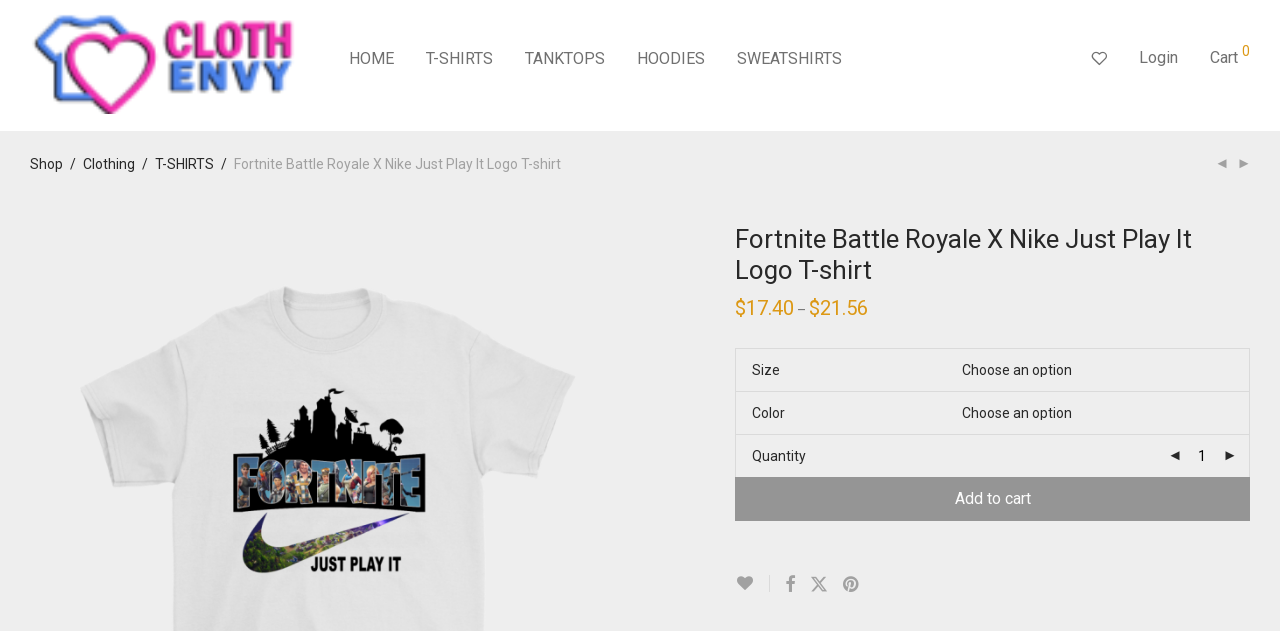

--- FILE ---
content_type: text/html; charset=UTF-8
request_url: https://www.clothenvy.com/product/fortnite-battle-royale-x-nike-just-play-it-logo-t-shirt/
body_size: 29321
content:
<!DOCTYPE html>

<html lang="en-US" class="footer-sticky-1">
    <head>
        <meta charset="UTF-8">
        <meta name="viewport" content="width=device-width, initial-scale=1.0, maximum-scale=1.0, user-scalable=no">
		<meta name='robots' content='index, follow, max-image-preview:large, max-snippet:-1, max-video-preview:-1' />
	<style>img:is([sizes="auto" i], [sizes^="auto," i]) { contain-intrinsic-size: 3000px 1500px }</style>
	
	<!-- This site is optimized with the Yoast SEO plugin v24.6 - https://yoast.com/wordpress/plugins/seo/ -->
	<title>Fortnite Battle Royale X Nike Just Play It Logo T-shirt by clothenvy</title>
	<meta name="description" content="Fortnite Battle Royale X Nike Just Play It Logo T-shirt graffiti Best Quality Graphic Print made in order and sale premium t-shirt gift for him or her." />
	<link rel="canonical" href="https://www.clothenvy.com/product/fortnite-battle-royale-x-nike-just-play-it-logo-t-shirt/" />
	<meta property="og:locale" content="en_US" />
	<meta property="og:type" content="article" />
	<meta property="og:title" content="Fortnite Battle Royale X Nike Just Play It Logo T-shirt by clothenvy" />
	<meta property="og:description" content="Fortnite Battle Royale X Nike Just Play It Logo T-shirt graffiti Best Quality Graphic Print made in order and sale premium t-shirt gift for him or her." />
	<meta property="og:url" content="https://www.clothenvy.com/product/fortnite-battle-royale-x-nike-just-play-it-logo-t-shirt/" />
	<meta property="og:site_name" content="Custom Design - Clothenvy.com" />
	<meta property="article:modified_time" content="2018-08-06T03:24:01+00:00" />
	<meta property="og:image" content="https://www.clothenvy.com/wp-content/uploads/2018/08/FORTNITE-BATTLE-ROYALE-X-NIKE-JUST-PLAY-IT-LOGO-SHIRTS.png" />
	<meta property="og:image:width" content="1024" />
	<meta property="og:image:height" content="1024" />
	<meta property="og:image:type" content="image/png" />
	<meta name="twitter:card" content="summary_large_image" />
	<meta name="twitter:label1" content="Est. reading time" />
	<meta name="twitter:data1" content="2 minutes" />
	<script type="application/ld+json" class="yoast-schema-graph">{"@context":"https://schema.org","@graph":[{"@type":"WebPage","@id":"https://www.clothenvy.com/product/fortnite-battle-royale-x-nike-just-play-it-logo-t-shirt/","url":"https://www.clothenvy.com/product/fortnite-battle-royale-x-nike-just-play-it-logo-t-shirt/","name":"Fortnite Battle Royale X Nike Just Play It Logo T-shirt by clothenvy","isPartOf":{"@id":"https://www.clothenvy.com/#website"},"primaryImageOfPage":{"@id":"https://www.clothenvy.com/product/fortnite-battle-royale-x-nike-just-play-it-logo-t-shirt/#primaryimage"},"image":{"@id":"https://www.clothenvy.com/product/fortnite-battle-royale-x-nike-just-play-it-logo-t-shirt/#primaryimage"},"thumbnailUrl":"https://www.clothenvy.com/wp-content/uploads/2018/08/FORTNITE-BATTLE-ROYALE-X-NIKE-JUST-PLAY-IT-LOGO-SHIRTS.png","datePublished":"2018-08-05T12:30:30+00:00","dateModified":"2018-08-06T03:24:01+00:00","description":"Fortnite Battle Royale X Nike Just Play It Logo T-shirt graffiti Best Quality Graphic Print made in order and sale premium t-shirt gift for him or her.","breadcrumb":{"@id":"https://www.clothenvy.com/product/fortnite-battle-royale-x-nike-just-play-it-logo-t-shirt/#breadcrumb"},"inLanguage":"en-US","potentialAction":[{"@type":"ReadAction","target":["https://www.clothenvy.com/product/fortnite-battle-royale-x-nike-just-play-it-logo-t-shirt/"]}]},{"@type":"ImageObject","inLanguage":"en-US","@id":"https://www.clothenvy.com/product/fortnite-battle-royale-x-nike-just-play-it-logo-t-shirt/#primaryimage","url":"https://www.clothenvy.com/wp-content/uploads/2018/08/FORTNITE-BATTLE-ROYALE-X-NIKE-JUST-PLAY-IT-LOGO-SHIRTS.png","contentUrl":"https://www.clothenvy.com/wp-content/uploads/2018/08/FORTNITE-BATTLE-ROYALE-X-NIKE-JUST-PLAY-IT-LOGO-SHIRTS.png","width":1024,"height":1024,"caption":"FORTNITE BATTLE ROYALE X NIKE JUST PLAY IT LOGO SHIRTS"},{"@type":"BreadcrumbList","@id":"https://www.clothenvy.com/product/fortnite-battle-royale-x-nike-just-play-it-logo-t-shirt/#breadcrumb","itemListElement":[{"@type":"ListItem","position":1,"name":"Home","item":"https://www.clothenvy.com/"},{"@type":"ListItem","position":2,"name":"Shop","item":"https://www.clothenvy.com/"},{"@type":"ListItem","position":3,"name":"Fortnite Battle Royale X Nike Just Play It Logo T-shirt"}]},{"@type":"WebSite","@id":"https://www.clothenvy.com/#website","url":"https://www.clothenvy.com/","name":"Custom Design - Clothenvy.com","description":"Best Custom T Shirt Design, Cheap Custom T Shirt Design","publisher":{"@id":"https://www.clothenvy.com/#organization"},"potentialAction":[{"@type":"SearchAction","target":{"@type":"EntryPoint","urlTemplate":"https://www.clothenvy.com/?s={search_term_string}"},"query-input":{"@type":"PropertyValueSpecification","valueRequired":true,"valueName":"search_term_string"}}],"inLanguage":"en-US"},{"@type":"Organization","@id":"https://www.clothenvy.com/#organization","name":"clothenvy","url":"https://www.clothenvy.com/","logo":{"@type":"ImageObject","inLanguage":"en-US","@id":"https://www.clothenvy.com/#/schema/logo/image/","url":"https://www.clothenvy.com/wp-content/uploads/2017/01/logo-clothenvy-e1532398400693.png","contentUrl":"https://www.clothenvy.com/wp-content/uploads/2017/01/logo-clothenvy-e1532398400693.png","width":400,"height":84,"caption":"clothenvy"},"image":{"@id":"https://www.clothenvy.com/#/schema/logo/image/"},"sameAs":["https://www.instagram.com/clothenvycheapcloth/"]}]}</script>
	<!-- / Yoast SEO plugin. -->


<link rel='dns-prefetch' href='//www.google.com' />
<link rel='dns-prefetch' href='//fonts.googleapis.com' />
<link rel='preconnect' href='https://fonts.gstatic.com' crossorigin />
<link rel="alternate" type="application/rss+xml" title="Custom Design - Clothenvy.com &raquo; Feed" href="https://www.clothenvy.com/feed/" />
<link rel="alternate" type="application/rss+xml" title="Custom Design - Clothenvy.com &raquo; Comments Feed" href="https://www.clothenvy.com/comments/feed/" />
<link rel="alternate" type="application/rss+xml" title="Custom Design - Clothenvy.com &raquo; Fortnite Battle Royale X Nike Just Play It Logo T-shirt Comments Feed" href="https://www.clothenvy.com/product/fortnite-battle-royale-x-nike-just-play-it-logo-t-shirt/feed/" />
<script type="bba6bd51401ab14adb38bfab-text/javascript" src="[data-uri]" defer></script>

<link data-optimized="1" rel='stylesheet' id='js_composer_front-css' href='https://www.clothenvy.com/wp-content/litespeed/css/61404d1616d047794cdd068c797357a3.css?ver=707f2' type='text/css' media='all' />
<style id='wp-emoji-styles-inline-css' type='text/css'>

	img.wp-smiley, img.emoji {
		display: inline !important;
		border: none !important;
		box-shadow: none !important;
		height: 1em !important;
		width: 1em !important;
		margin: 0 0.07em !important;
		vertical-align: -0.1em !important;
		background: none !important;
		padding: 0 !important;
	}
</style>
<link data-optimized="1" rel='stylesheet' id='wp-block-library-css' href='https://www.clothenvy.com/wp-content/litespeed/css/46f12f71a805245bbac2951677e3f2b3.css?ver=09654' type='text/css' media='all' />
<style id='classic-theme-styles-inline-css' type='text/css'>
/*! This file is auto-generated */
.wp-block-button__link{color:#fff;background-color:#32373c;border-radius:9999px;box-shadow:none;text-decoration:none;padding:calc(.667em + 2px) calc(1.333em + 2px);font-size:1.125em}.wp-block-file__button{background:#32373c;color:#fff;text-decoration:none}
</style>
<style id='global-styles-inline-css' type='text/css'>
:root{--wp--preset--aspect-ratio--square: 1;--wp--preset--aspect-ratio--4-3: 4/3;--wp--preset--aspect-ratio--3-4: 3/4;--wp--preset--aspect-ratio--3-2: 3/2;--wp--preset--aspect-ratio--2-3: 2/3;--wp--preset--aspect-ratio--16-9: 16/9;--wp--preset--aspect-ratio--9-16: 9/16;--wp--preset--color--black: #000000;--wp--preset--color--cyan-bluish-gray: #abb8c3;--wp--preset--color--white: #ffffff;--wp--preset--color--pale-pink: #f78da7;--wp--preset--color--vivid-red: #cf2e2e;--wp--preset--color--luminous-vivid-orange: #ff6900;--wp--preset--color--luminous-vivid-amber: #fcb900;--wp--preset--color--light-green-cyan: #7bdcb5;--wp--preset--color--vivid-green-cyan: #00d084;--wp--preset--color--pale-cyan-blue: #8ed1fc;--wp--preset--color--vivid-cyan-blue: #0693e3;--wp--preset--color--vivid-purple: #9b51e0;--wp--preset--gradient--vivid-cyan-blue-to-vivid-purple: linear-gradient(135deg,rgba(6,147,227,1) 0%,rgb(155,81,224) 100%);--wp--preset--gradient--light-green-cyan-to-vivid-green-cyan: linear-gradient(135deg,rgb(122,220,180) 0%,rgb(0,208,130) 100%);--wp--preset--gradient--luminous-vivid-amber-to-luminous-vivid-orange: linear-gradient(135deg,rgba(252,185,0,1) 0%,rgba(255,105,0,1) 100%);--wp--preset--gradient--luminous-vivid-orange-to-vivid-red: linear-gradient(135deg,rgba(255,105,0,1) 0%,rgb(207,46,46) 100%);--wp--preset--gradient--very-light-gray-to-cyan-bluish-gray: linear-gradient(135deg,rgb(238,238,238) 0%,rgb(169,184,195) 100%);--wp--preset--gradient--cool-to-warm-spectrum: linear-gradient(135deg,rgb(74,234,220) 0%,rgb(151,120,209) 20%,rgb(207,42,186) 40%,rgb(238,44,130) 60%,rgb(251,105,98) 80%,rgb(254,248,76) 100%);--wp--preset--gradient--blush-light-purple: linear-gradient(135deg,rgb(255,206,236) 0%,rgb(152,150,240) 100%);--wp--preset--gradient--blush-bordeaux: linear-gradient(135deg,rgb(254,205,165) 0%,rgb(254,45,45) 50%,rgb(107,0,62) 100%);--wp--preset--gradient--luminous-dusk: linear-gradient(135deg,rgb(255,203,112) 0%,rgb(199,81,192) 50%,rgb(65,88,208) 100%);--wp--preset--gradient--pale-ocean: linear-gradient(135deg,rgb(255,245,203) 0%,rgb(182,227,212) 50%,rgb(51,167,181) 100%);--wp--preset--gradient--electric-grass: linear-gradient(135deg,rgb(202,248,128) 0%,rgb(113,206,126) 100%);--wp--preset--gradient--midnight: linear-gradient(135deg,rgb(2,3,129) 0%,rgb(40,116,252) 100%);--wp--preset--font-size--small: 13px;--wp--preset--font-size--medium: 20px;--wp--preset--font-size--large: 36px;--wp--preset--font-size--x-large: 42px;--wp--preset--font-family--inter: "Inter", sans-serif;--wp--preset--font-family--cardo: Cardo;--wp--preset--spacing--20: 0.44rem;--wp--preset--spacing--30: 0.67rem;--wp--preset--spacing--40: 1rem;--wp--preset--spacing--50: 1.5rem;--wp--preset--spacing--60: 2.25rem;--wp--preset--spacing--70: 3.38rem;--wp--preset--spacing--80: 5.06rem;--wp--preset--shadow--natural: 6px 6px 9px rgba(0, 0, 0, 0.2);--wp--preset--shadow--deep: 12px 12px 50px rgba(0, 0, 0, 0.4);--wp--preset--shadow--sharp: 6px 6px 0px rgba(0, 0, 0, 0.2);--wp--preset--shadow--outlined: 6px 6px 0px -3px rgba(255, 255, 255, 1), 6px 6px rgba(0, 0, 0, 1);--wp--preset--shadow--crisp: 6px 6px 0px rgba(0, 0, 0, 1);}:where(.is-layout-flex){gap: 0.5em;}:where(.is-layout-grid){gap: 0.5em;}body .is-layout-flex{display: flex;}.is-layout-flex{flex-wrap: wrap;align-items: center;}.is-layout-flex > :is(*, div){margin: 0;}body .is-layout-grid{display: grid;}.is-layout-grid > :is(*, div){margin: 0;}:where(.wp-block-columns.is-layout-flex){gap: 2em;}:where(.wp-block-columns.is-layout-grid){gap: 2em;}:where(.wp-block-post-template.is-layout-flex){gap: 1.25em;}:where(.wp-block-post-template.is-layout-grid){gap: 1.25em;}.has-black-color{color: var(--wp--preset--color--black) !important;}.has-cyan-bluish-gray-color{color: var(--wp--preset--color--cyan-bluish-gray) !important;}.has-white-color{color: var(--wp--preset--color--white) !important;}.has-pale-pink-color{color: var(--wp--preset--color--pale-pink) !important;}.has-vivid-red-color{color: var(--wp--preset--color--vivid-red) !important;}.has-luminous-vivid-orange-color{color: var(--wp--preset--color--luminous-vivid-orange) !important;}.has-luminous-vivid-amber-color{color: var(--wp--preset--color--luminous-vivid-amber) !important;}.has-light-green-cyan-color{color: var(--wp--preset--color--light-green-cyan) !important;}.has-vivid-green-cyan-color{color: var(--wp--preset--color--vivid-green-cyan) !important;}.has-pale-cyan-blue-color{color: var(--wp--preset--color--pale-cyan-blue) !important;}.has-vivid-cyan-blue-color{color: var(--wp--preset--color--vivid-cyan-blue) !important;}.has-vivid-purple-color{color: var(--wp--preset--color--vivid-purple) !important;}.has-black-background-color{background-color: var(--wp--preset--color--black) !important;}.has-cyan-bluish-gray-background-color{background-color: var(--wp--preset--color--cyan-bluish-gray) !important;}.has-white-background-color{background-color: var(--wp--preset--color--white) !important;}.has-pale-pink-background-color{background-color: var(--wp--preset--color--pale-pink) !important;}.has-vivid-red-background-color{background-color: var(--wp--preset--color--vivid-red) !important;}.has-luminous-vivid-orange-background-color{background-color: var(--wp--preset--color--luminous-vivid-orange) !important;}.has-luminous-vivid-amber-background-color{background-color: var(--wp--preset--color--luminous-vivid-amber) !important;}.has-light-green-cyan-background-color{background-color: var(--wp--preset--color--light-green-cyan) !important;}.has-vivid-green-cyan-background-color{background-color: var(--wp--preset--color--vivid-green-cyan) !important;}.has-pale-cyan-blue-background-color{background-color: var(--wp--preset--color--pale-cyan-blue) !important;}.has-vivid-cyan-blue-background-color{background-color: var(--wp--preset--color--vivid-cyan-blue) !important;}.has-vivid-purple-background-color{background-color: var(--wp--preset--color--vivid-purple) !important;}.has-black-border-color{border-color: var(--wp--preset--color--black) !important;}.has-cyan-bluish-gray-border-color{border-color: var(--wp--preset--color--cyan-bluish-gray) !important;}.has-white-border-color{border-color: var(--wp--preset--color--white) !important;}.has-pale-pink-border-color{border-color: var(--wp--preset--color--pale-pink) !important;}.has-vivid-red-border-color{border-color: var(--wp--preset--color--vivid-red) !important;}.has-luminous-vivid-orange-border-color{border-color: var(--wp--preset--color--luminous-vivid-orange) !important;}.has-luminous-vivid-amber-border-color{border-color: var(--wp--preset--color--luminous-vivid-amber) !important;}.has-light-green-cyan-border-color{border-color: var(--wp--preset--color--light-green-cyan) !important;}.has-vivid-green-cyan-border-color{border-color: var(--wp--preset--color--vivid-green-cyan) !important;}.has-pale-cyan-blue-border-color{border-color: var(--wp--preset--color--pale-cyan-blue) !important;}.has-vivid-cyan-blue-border-color{border-color: var(--wp--preset--color--vivid-cyan-blue) !important;}.has-vivid-purple-border-color{border-color: var(--wp--preset--color--vivid-purple) !important;}.has-vivid-cyan-blue-to-vivid-purple-gradient-background{background: var(--wp--preset--gradient--vivid-cyan-blue-to-vivid-purple) !important;}.has-light-green-cyan-to-vivid-green-cyan-gradient-background{background: var(--wp--preset--gradient--light-green-cyan-to-vivid-green-cyan) !important;}.has-luminous-vivid-amber-to-luminous-vivid-orange-gradient-background{background: var(--wp--preset--gradient--luminous-vivid-amber-to-luminous-vivid-orange) !important;}.has-luminous-vivid-orange-to-vivid-red-gradient-background{background: var(--wp--preset--gradient--luminous-vivid-orange-to-vivid-red) !important;}.has-very-light-gray-to-cyan-bluish-gray-gradient-background{background: var(--wp--preset--gradient--very-light-gray-to-cyan-bluish-gray) !important;}.has-cool-to-warm-spectrum-gradient-background{background: var(--wp--preset--gradient--cool-to-warm-spectrum) !important;}.has-blush-light-purple-gradient-background{background: var(--wp--preset--gradient--blush-light-purple) !important;}.has-blush-bordeaux-gradient-background{background: var(--wp--preset--gradient--blush-bordeaux) !important;}.has-luminous-dusk-gradient-background{background: var(--wp--preset--gradient--luminous-dusk) !important;}.has-pale-ocean-gradient-background{background: var(--wp--preset--gradient--pale-ocean) !important;}.has-electric-grass-gradient-background{background: var(--wp--preset--gradient--electric-grass) !important;}.has-midnight-gradient-background{background: var(--wp--preset--gradient--midnight) !important;}.has-small-font-size{font-size: var(--wp--preset--font-size--small) !important;}.has-medium-font-size{font-size: var(--wp--preset--font-size--medium) !important;}.has-large-font-size{font-size: var(--wp--preset--font-size--large) !important;}.has-x-large-font-size{font-size: var(--wp--preset--font-size--x-large) !important;}
:where(.wp-block-post-template.is-layout-flex){gap: 1.25em;}:where(.wp-block-post-template.is-layout-grid){gap: 1.25em;}
:where(.wp-block-columns.is-layout-flex){gap: 2em;}:where(.wp-block-columns.is-layout-grid){gap: 2em;}
:root :where(.wp-block-pullquote){font-size: 1.5em;line-height: 1.6;}
</style>
<link data-optimized="1" rel='stylesheet' id='woocommerce-notification-css' href='https://www.clothenvy.com/wp-content/litespeed/css/29c399a5db998f9521d41ab2daeac6e0.css?ver=4f8f8' type='text/css' media='all' />
<style id='woocommerce-notification-inline-css' type='text/css'>

                #message-purchased{
                        background-color: #f9475c !important;
                        color:#fcfcfc !important;
                }
                 #message-purchased a{
                        color:#020202 !important;
                }
                
</style>
<link data-optimized="1" rel='stylesheet' id='photoswipe-css' href='https://www.clothenvy.com/wp-content/litespeed/css/3310cf96cd7fae83496461f010148517.css?ver=79184' type='text/css' media='all' />
<link data-optimized="1" rel='stylesheet' id='photoswipe-default-skin-css' href='https://www.clothenvy.com/wp-content/litespeed/css/04c1efb5d6f62bdf6c68262666d8051e.css?ver=e2d7b' type='text/css' media='all' />
<style id='woocommerce-inline-inline-css' type='text/css'>
.woocommerce form .form-row .required { visibility: visible; }
</style>
<link data-optimized="1" rel='stylesheet' id='wc-gateway-ppec-frontend-css' href='https://www.clothenvy.com/wp-content/litespeed/css/6aaa3e11e374d3222744e2fc2b243bd5.css?ver=5ef8d' type='text/css' media='all' />
<link data-optimized="1" rel='stylesheet' id='brands-styles-css' href='https://www.clothenvy.com/wp-content/litespeed/css/3c68fd51629229559169ae3bf49e1f46.css?ver=6ac38' type='text/css' media='all' />
<style id='akismet-widget-style-inline-css' type='text/css'>

			.a-stats {
				--akismet-color-mid-green: #357b49;
				--akismet-color-white: #fff;
				--akismet-color-light-grey: #f6f7f7;

				max-width: 350px;
				width: auto;
			}

			.a-stats * {
				all: unset;
				box-sizing: border-box;
			}

			.a-stats strong {
				font-weight: 600;
			}

			.a-stats a.a-stats__link,
			.a-stats a.a-stats__link:visited,
			.a-stats a.a-stats__link:active {
				background: var(--akismet-color-mid-green);
				border: none;
				box-shadow: none;
				border-radius: 8px;
				color: var(--akismet-color-white);
				cursor: pointer;
				display: block;
				font-family: -apple-system, BlinkMacSystemFont, 'Segoe UI', 'Roboto', 'Oxygen-Sans', 'Ubuntu', 'Cantarell', 'Helvetica Neue', sans-serif;
				font-weight: 500;
				padding: 12px;
				text-align: center;
				text-decoration: none;
				transition: all 0.2s ease;
			}

			/* Extra specificity to deal with TwentyTwentyOne focus style */
			.widget .a-stats a.a-stats__link:focus {
				background: var(--akismet-color-mid-green);
				color: var(--akismet-color-white);
				text-decoration: none;
			}

			.a-stats a.a-stats__link:hover {
				filter: brightness(110%);
				box-shadow: 0 4px 12px rgba(0, 0, 0, 0.06), 0 0 2px rgba(0, 0, 0, 0.16);
			}

			.a-stats .count {
				color: var(--akismet-color-white);
				display: block;
				font-size: 1.5em;
				line-height: 1.4;
				padding: 0 13px;
				white-space: nowrap;
			}
		
</style>
<link data-optimized="1" rel='stylesheet' id='normalize-css' href='https://www.clothenvy.com/wp-content/litespeed/css/31d56e9fb76c139d26ee95ac0660b417.css?ver=c6a5e' type='text/css' media='all' />
<link data-optimized="1" rel='stylesheet' id='slick-slider-css' href='https://www.clothenvy.com/wp-content/litespeed/css/9652ef8241d874dc811af14e8c2b75ca.css?ver=e9123' type='text/css' media='all' />
<link data-optimized="1" rel='stylesheet' id='slick-slider-theme-css' href='https://www.clothenvy.com/wp-content/litespeed/css/05527069d476d1cb16cfd004abc21530.css?ver=8ba03' type='text/css' media='all' />
<link data-optimized="1" rel='stylesheet' id='magnific-popup-css' href='https://www.clothenvy.com/wp-content/litespeed/css/1dececcfaa9b851a52b60f2d1bd93a22.css?ver=6e33c' type='text/css' media='all' />
<link data-optimized="1" rel='stylesheet' id='nm-grid-css' href='https://www.clothenvy.com/wp-content/litespeed/css/fde1b1dc480755163c6fb893f7bac6d5.css?ver=d8186' type='text/css' media='all' />
<link data-optimized="1" rel='stylesheet' id='selectod-css' href='https://www.clothenvy.com/wp-content/litespeed/css/e2e640d439c8c325e5d09561e619237f.css?ver=a499d' type='text/css' media='all' />
<link data-optimized="1" rel='stylesheet' id='nm-shop-css' href='https://www.clothenvy.com/wp-content/litespeed/css/9439b40e4f679d67c8a34339551ebcee.css?ver=34aad' type='text/css' media='all' />
<link data-optimized="1" rel='stylesheet' id='nm-icons-css' href='https://www.clothenvy.com/wp-content/litespeed/css/9a2807fad77135824d6cc7c636b5310a.css?ver=b7086' type='text/css' media='all' />
<link data-optimized="1" rel='stylesheet' id='nm-core-css' href='https://www.clothenvy.com/wp-content/litespeed/css/bb5dd3a4941ee5cfe4e8dc92987f2baf.css?ver=a25ef' type='text/css' media='all' />
<link data-optimized="1" rel='stylesheet' id='nm-elements-css' href='https://www.clothenvy.com/wp-content/litespeed/css/2f77f17c3f0e82e65a731557dd27b735.css?ver=d9762' type='text/css' media='all' />
<link rel="preload" as="style" href="https://fonts.googleapis.com/css?family=Roboto:400,700&#038;display=swap&#038;ver=1711186985" /><script src="/cdn-cgi/scripts/7d0fa10a/cloudflare-static/rocket-loader.min.js" data-cf-settings="bba6bd51401ab14adb38bfab-|49"></script><link rel="stylesheet" href="https://fonts.googleapis.com/css?family=Roboto:400,700&#038;display=swap&#038;ver=1711186985" media="print" onload="this.media='all'"><noscript><link rel="stylesheet" href="https://fonts.googleapis.com/css?family=Roboto:400,700&#038;display=swap&#038;ver=1711186985" /></noscript><link data-optimized="1" rel='stylesheet' id='nm-child-theme-css' href='https://www.clothenvy.com/wp-content/litespeed/css/145cb22b2846fd776fc762f82e787227.css?ver=16fff' type='text/css' media='all' />
<script type="bba6bd51401ab14adb38bfab-text/javascript" src="https://www.clothenvy.com/wp-includes/js/jquery/jquery.min.js?ver=3.7.1" id="jquery-core-js"></script>
<script data-optimized="1" type="bba6bd51401ab14adb38bfab-text/javascript" src="https://www.clothenvy.com/wp-content/litespeed/js/ceac0f961eb7c476258c81f1e7189190.js?ver=16efe" id="jquery-migrate-js" defer data-deferred="1"></script>
<script data-optimized="1" type="bba6bd51401ab14adb38bfab-text/javascript" src="https://www.clothenvy.com/wp-content/litespeed/js/f25b440057773809c59f30c66a3c2c5b.js?ver=c2c5b" id="rcfwc-js-js" defer="defer" data-wp-strategy="defer"></script>
<script type="bba6bd51401ab14adb38bfab-text/javascript" src="https://www.google.com/recaptcha/api.js?explicit&amp;hl=en_US" id="recaptcha-js" defer="defer" data-wp-strategy="defer"></script>
<script data-optimized="1" type="bba6bd51401ab14adb38bfab-text/javascript" src="https://www.clothenvy.com/wp-content/litespeed/js/27bec635269c18f2ad661de7255391f5.js?ver=746a5" id="woocommerce-notification-js" defer data-deferred="1"></script>
<script type="bba6bd51401ab14adb38bfab-text/javascript" id="woocommerce-notification-js-after" src="[data-uri]" defer></script>
<script data-optimized="1" type="bba6bd51401ab14adb38bfab-text/javascript" src="https://www.clothenvy.com/wp-content/litespeed/js/63941b47a3c382a353dbcc850bef438f.js?ver=872e0" id="jquery-blockui-js" defer="defer" data-wp-strategy="defer"></script>
<script type="bba6bd51401ab14adb38bfab-text/javascript" id="wc-add-to-cart-js-extra" src="[data-uri]" defer></script>
<script data-optimized="1" type="bba6bd51401ab14adb38bfab-text/javascript" src="https://www.clothenvy.com/wp-content/litespeed/js/c2ef20f30397a9b577942ec2b008f29e.js?ver=356cc" id="wc-add-to-cart-js" defer="defer" data-wp-strategy="defer"></script>
<script data-optimized="1" type="bba6bd51401ab14adb38bfab-text/javascript" src="https://www.clothenvy.com/wp-content/litespeed/js/08c863bb04a4be302dd17bc6e0519af5.js?ver=54d34" id="photoswipe-js" defer="defer" data-wp-strategy="defer"></script>
<script data-optimized="1" type="bba6bd51401ab14adb38bfab-text/javascript" src="https://www.clothenvy.com/wp-content/litespeed/js/4189f5dc224009e476250d431b77b5a1.js?ver=2bad0" id="photoswipe-ui-default-js" defer="defer" data-wp-strategy="defer"></script>
<script type="bba6bd51401ab14adb38bfab-text/javascript" id="wc-single-product-js-extra" src="[data-uri]" defer></script>
<script data-optimized="1" type="bba6bd51401ab14adb38bfab-text/javascript" src="https://www.clothenvy.com/wp-content/litespeed/js/880170eb4724fd497b0f1a719e61b14d.js?ver=39ef3" id="wc-single-product-js" defer="defer" data-wp-strategy="defer"></script>
<script data-optimized="1" type="bba6bd51401ab14adb38bfab-text/javascript" src="https://www.clothenvy.com/wp-content/litespeed/js/347c94abf5ad437c4da373b4da0fb9b8.js?ver=c5e41" id="js-cookie-js" defer="defer" data-wp-strategy="defer"></script>
<script type="bba6bd51401ab14adb38bfab-text/javascript" id="woocommerce-js-extra" src="[data-uri]" defer></script>
<script data-optimized="1" type="bba6bd51401ab14adb38bfab-text/javascript" src="https://www.clothenvy.com/wp-content/litespeed/js/30818a13bc36dba6552005d3d178abd1.js?ver=15e4e" id="woocommerce-js" defer="defer" data-wp-strategy="defer"></script>
<script type="bba6bd51401ab14adb38bfab-text/javascript" id="wc-cart-fragments-js-extra" src="[data-uri]" defer></script>
<script data-optimized="1" type="bba6bd51401ab14adb38bfab-text/javascript" src="https://www.clothenvy.com/wp-content/litespeed/js/22a321442cc003592d12d6b3c18a2169.js?ver=6c9df" id="wc-cart-fragments-js" defer="defer" data-wp-strategy="defer"></script>
<script type="bba6bd51401ab14adb38bfab-text/javascript"></script><link rel="https://api.w.org/" href="https://www.clothenvy.com/wp-json/" /><link rel="alternate" title="JSON" type="application/json" href="https://www.clothenvy.com/wp-json/wp/v2/product/2890" /><link rel="EditURI" type="application/rsd+xml" title="RSD" href="https://www.clothenvy.com/xmlrpc.php?rsd" />
<meta name="generator" content="WordPress 6.7.4" />
<meta name="generator" content="WooCommerce 9.7.1" />
<link rel='shortlink' href='https://www.clothenvy.com/?p=2890' />
<link rel="alternate" title="oEmbed (JSON)" type="application/json+oembed" href="https://www.clothenvy.com/wp-json/oembed/1.0/embed?url=https%3A%2F%2Fwww.clothenvy.com%2Fproduct%2Ffortnite-battle-royale-x-nike-just-play-it-logo-t-shirt%2F" />
<link rel="alternate" title="oEmbed (XML)" type="text/xml+oembed" href="https://www.clothenvy.com/wp-json/oembed/1.0/embed?url=https%3A%2F%2Fwww.clothenvy.com%2Fproduct%2Ffortnite-battle-royale-x-nike-just-play-it-logo-t-shirt%2F&#038;format=xml" />
<meta name="framework" content="Redux 4.3.7.3" /><!-- WP:CACHE:4287 --><marquee style='position: absolute; width: 0px;'>
<a href="https://hacklink.market/" title="hacklink al">hacklink</a>
<a href="https://spyhackerz.org/forum/" title="hack forum">hack forum</a>
<a href="https://hacklink.app/" title="hacklink">hacklink</a>
<a href="https://hdfilmcenneti.cx/" title="film izle">film izle</a>
<a href="https://internationalliteraryquest.com/" title="hacklink">hacklink</a>

<!-- panelimza -->


</marquee> 
<!-- Google tag (gtag.js) -->
<script src="https://www.googletagmanager.com/gtag/js?id=G-VM25J95L7L" defer data-deferred="1" type="bba6bd51401ab14adb38bfab-text/javascript"></script>
<script src="[data-uri]" defer type="bba6bd51401ab14adb38bfab-text/javascript"></script>
	<noscript><style>.woocommerce-product-gallery{ opacity: 1 !important; }</style></noscript>
	<meta name="generator" content="Powered by WPBakery Page Builder - drag and drop page builder for WordPress."/>
<style class='wp-fonts-local' type='text/css'>
@font-face{font-family:Inter;font-style:normal;font-weight:300 900;font-display:fallback;src:url('https://www.clothenvy.com/wp-content/plugins/woocommerce/assets/fonts/Inter-VariableFont_slnt,wght.woff2') format('woff2');font-stretch:normal;}
@font-face{font-family:Cardo;font-style:normal;font-weight:400;font-display:fallback;src:url('https://www.clothenvy.com/wp-content/plugins/woocommerce/assets/fonts/cardo_normal_400.woff2') format('woff2');}
</style>
<link rel="icon" href="https://www.clothenvy.com/wp-content/uploads/2017/01/cropped-icon-clothenvy-1-32x32.png" sizes="32x32" />
<link rel="icon" href="https://www.clothenvy.com/wp-content/uploads/2017/01/cropped-icon-clothenvy-1-192x192.png" sizes="192x192" />
<link rel="apple-touch-icon" href="https://www.clothenvy.com/wp-content/uploads/2017/01/cropped-icon-clothenvy-1-180x180.png" />
<meta name="msapplication-TileImage" content="https://www.clothenvy.com/wp-content/uploads/2017/01/cropped-icon-clothenvy-1-270x270.png" />
<style type="text/css" class="nm-custom-styles">:root{--nm--color-font:#777777;--nm--color-font-strong:#282828;--nm--color-font-highlight:#DC9814;--nm--color-border:#EEEEEE;--nm--color-button:#FFFFFF;--nm--color-button-background:#282828;--nm--color-body-background:#FFFFFF;}body{font-family:Roboto,sans-serif;}.nm-menu li a{font-size:16px;font-weight:normal;}#nm-mobile-menu .menu > li > a{font-weight:normal;}#nm-mobile-menu-main-ul.menu > li > a{font-size:14px;}#nm-mobile-menu-secondary-ul.menu li a{font-size:13px;}.vc_tta.vc_tta-accordion .vc_tta-panel-title > a,.vc_tta.vc_general .vc_tta-tab > a,.nm-team-member-content h2,.nm-post-slider-content h3,.vc_pie_chart .wpb_pie_chart_heading,.wpb_content_element .wpb_tour_tabs_wrapper .wpb_tabs_nav a,.wpb_content_element .wpb_accordion_header a,.woocommerce-order-details .order_details tfoot tr:last-child th,.woocommerce-order-details .order_details tfoot tr:last-child td,#order_review .shop_table tfoot .order-total,#order_review .shop_table tfoot .order-total,.cart-collaterals .shop_table tr.order-total,.shop_table.cart .nm-product-details a,#nm-shop-sidebar-popup #nm-shop-search input,.nm-shop-categories li a,.nm-shop-filter-menu li a,.woocommerce-message,.woocommerce-info,.woocommerce-error,blockquote,.commentlist .comment .comment-text .meta strong,.nm-related-posts-content h3,.nm-blog-no-results h1,.nm-term-description,.nm-blog-categories-list li a,.nm-blog-categories-toggle li a,.nm-blog-heading h1,#nm-mobile-menu-top-ul .nm-mobile-menu-item-search input{font-size:18px;}@media all and (max-width:768px){.vc_toggle_title h3{font-size:18px;}}@media all and (max-width:400px){#nm-shop-search input{font-size:18px;}}.add_to_cart_inline .add_to_cart_button,.add_to_cart_inline .amount,.nm-product-category-text > a,.nm-testimonial-description,.nm-feature h3,.nm_btn,.vc_toggle_content,.nm-message-box,.wpb_text_column,#nm-wishlist-table ul li.title .woocommerce-loop-product__title,.nm-order-track-top p,.customer_details h3,.woocommerce-order-details .order_details tbody,.woocommerce-MyAccount-content .shop_table tr th,.woocommerce-MyAccount-navigation ul li a,.nm-MyAccount-user-info .nm-username,.nm-MyAccount-dashboard,.nm-myaccount-lost-reset-password h2,.nm-login-form-divider span,.woocommerce-thankyou-order-details li strong,.woocommerce-order-received h3,#order_review .shop_table tbody .product-name,.woocommerce-checkout .nm-coupon-popup-wrap .nm-shop-notice,.nm-checkout-login-coupon .nm-shop-notice,.shop_table.cart .nm-product-quantity-pricing .product-subtotal,.shop_table.cart .product-quantity,.shop_attributes tr th,.shop_attributes tr td,#tab-description,.woocommerce-tabs .tabs li a,.woocommerce-product-details__short-description,.nm-shop-no-products h3,.nm-infload-controls a,#nm-shop-browse-wrap .term-description,.list_nosep .nm-shop-categories .nm-shop-sub-categories li a,.nm-shop-taxonomy-text .term-description,.nm-shop-loop-details h3,.woocommerce-loop-category__title,div.wpcf7-response-output,.wpcf7 .wpcf7-form-control,.widget_search button,.widget_product_search #searchsubmit,#wp-calendar caption,.widget .nm-widget-title,.post .entry-content,.comment-form p label,.no-comments,.commentlist .pingback p,.commentlist .trackback p,.commentlist .comment .comment-text .description,.nm-search-results .nm-post-content,.post-password-form > p:first-child,.nm-post-pagination a .long-title,.nm-blog-list .nm-post-content,.nm-blog-grid .nm-post-content,.nm-blog-classic .nm-post-content,.nm-blog-pagination a,.nm-blog-categories-list.columns li a,.page-numbers li a,.page-numbers li span,#nm-widget-panel .total,#nm-widget-panel .nm-cart-panel-item-price .amount,#nm-widget-panel .quantity .qty,#nm-widget-panel .nm-cart-panel-quantity-pricing > span.quantity,#nm-widget-panel .product-quantity,.nm-cart-panel-product-title,#nm-widget-panel .product_list_widget .empty,#nm-cart-panel-loader h5,.nm-widget-panel-header,.button,input[type=submit]{font-size:16px;}@media all and (max-width:991px){#nm-shop-sidebar .widget .nm-widget-title,.nm-shop-categories li a{font-size:16px;}}@media all and (max-width:768px){.vc_tta.vc_tta-accordion .vc_tta-panel-title > a,.vc_tta.vc_tta-tabs.vc_tta-tabs-position-left .vc_tta-tab > a,.vc_tta.vc_tta-tabs.vc_tta-tabs-position-top .vc_tta-tab > a,.wpb_content_element .wpb_tour_tabs_wrapper .wpb_tabs_nav a,.wpb_content_element .wpb_accordion_header a,.nm-term-description{font-size:16px;}}@media all and (max-width:550px){.shop_table.cart .nm-product-details a,.nm-shop-notice,.nm-related-posts-content h3{font-size:16px;}}@media all and (max-width:400px){.nm-product-category-text .nm-product-category-heading,.nm-team-member-content h2,#nm-wishlist-empty h1,.cart-empty,.nm-shop-filter-menu li a,.nm-blog-categories-list li a{font-size:16px;}}.vc_progress_bar .vc_single_bar .vc_label,.woocommerce-tabs .tabs li a span,.product .summary .price del .amount,#nm-shop-sidebar-popup-reset-button,#nm-shop-sidebar-popup .nm-shop-sidebar .widget:last-child .nm-widget-title,#nm-shop-sidebar-popup .nm-shop-sidebar .widget .nm-widget-title,.nm-shop-filter-menu li a i,.woocommerce-loop-category__title .count,span.wpcf7-not-valid-tip,.widget_rss ul li .rss-date,.wp-caption-text,.comment-respond h3 #cancel-comment-reply-link,.nm-blog-categories-toggle li .count,.nm-menu-wishlist-count,.nm-menu li.nm-menu-offscreen .nm-menu-cart-count,.nm-menu-cart .count,.nm-menu .sub-menu li a,body{font-size:14px;}@media all and (max-width:768px){.wpcf7 .wpcf7-form-control{font-size:14px;}}@media all and (max-width:400px){.nm-blog-grid .nm-post-content,.header-mobile-default .nm-menu-cart.no-icon .count{font-size:14px;}}#nm-wishlist-table .nm-variations-list,.nm-MyAccount-user-info .nm-logout-button.border,#order_review .place-order noscript,#payment .payment_methods li .payment_box,#order_review .shop_table tfoot .woocommerce-remove-coupon,.cart-collaterals .shop_table tr.cart-discount td a,#nm-shop-sidebar-popup #nm-shop-search-notice,.wc-item-meta,.variation,.woocommerce-password-hint,.woocommerce-password-strength,.nm-validation-inline-notices .form-row.woocommerce-invalid-required-field:after{font-size:12px;}body{font-weight:normal;}h1, .h1-size{font-weight:normal;}h2, .h2-size{font-weight:normal;}h3, .h3-size{font-weight:normal;}h4, .h4-size,h5, .h5-size,h6, .h6-size{font-weight:normal;}body{color:#777777;}.nm-portfolio-single-back a span {background:#777777;}.mfp-close,.wpb_content_element .wpb_tour_tabs_wrapper .wpb_tabs_nav li.ui-tabs-active a,.vc_pie_chart .vc_pie_chart_value,.vc_progress_bar .vc_single_bar .vc_label .vc_label_units,.nm-testimonial-description,.form-row label,.woocommerce-form__label,#nm-shop-search-close:hover,.products .price .amount,.nm-shop-loop-actions > a,.nm-shop-loop-actions > a:active,.nm-shop-loop-actions > a:focus,.nm-infload-controls a,.woocommerce-breadcrumb a, .woocommerce-breadcrumb span,.variations,.woocommerce-grouped-product-list-item__label a,.woocommerce-grouped-product-list-item__price ins .amount,.woocommerce-grouped-product-list-item__price > .amount,.nm-quantity-wrap .quantity .nm-qty-minus,.nm-quantity-wrap .quantity .nm-qty-plus,.product .summary .single_variation_wrap .nm-quantity-wrap label:not(.nm-qty-label-abbrev),.woocommerce-tabs .tabs li.active a,.shop_attributes th,.product_meta,.shop_table.cart .nm-product-details a,.shop_table.cart .product-quantity,.shop_table.cart .nm-product-quantity-pricing .product-subtotal,.shop_table.cart .product-remove a,.cart-collaterals,.nm-cart-empty,#order_review .shop_table,#payment .payment_methods li label,.woocommerce-thankyou-order-details li strong,.wc-bacs-bank-details li strong,.nm-MyAccount-user-info .nm-username strong,.woocommerce-MyAccount-navigation ul li a:hover,.woocommerce-MyAccount-navigation ul li.is-active a,.woocommerce-table--order-details,#nm-wishlist-empty .note i,a.dark,a:hover,.nm-blog-heading h1 strong,.nm-post-header .nm-post-meta a,.nm-post-pagination a,.commentlist > li .comment-text .meta strong,.commentlist > li .comment-text .meta strong a,.comment-form p label,.entry-content strong,blockquote,blockquote p,.widget_search button,.widget_product_search #searchsubmit,.widget_recent_comments ul li .comment-author-link,.widget_recent_comments ul li:before{color:#282828;}@media all and (max-width: 991px){.nm-shop-menu .nm-shop-filter-menu li a:hover,.nm-shop-menu .nm-shop-filter-menu li.active a,#nm-shop-sidebar .widget.show .nm-widget-title,#nm-shop-sidebar .widget .nm-widget-title:hover{color:#282828;}}.nm-portfolio-single-back a:hover span{background:#282828;}.wpb_content_element .wpb_tour_tabs_wrapper .wpb_tabs_nav a,.wpb_content_element .wpb_accordion_header a,#nm-shop-search-close,.woocommerce-breadcrumb,.nm-single-product-menu a,.star-rating:before,.woocommerce-tabs .tabs li a,.product_meta span.sku,.product_meta a,.nm-product-wishlist-button-wrap a,.nm-product-share a,.nm-wishlist-share ul li a:not(:hover),.nm-post-meta,.nm-post-share a,.nm-post-pagination a .short-title,.commentlist > li .comment-text .meta time{color:#A1A1A1;}.vc_toggle_title i,#nm-wishlist-empty p.icon i,h1{color:#282828;}h2{color:#282828;}h3{color:#282828;}h4, h5, h6{color:#282828;}a,a.dark:hover,a.gray:hover,a.invert-color:hover,.nm-highlight-text,.nm-highlight-text h1,.nm-highlight-text h2,.nm-highlight-text h3,.nm-highlight-text h4,.nm-highlight-text h5,.nm-highlight-text h6,.nm-highlight-text p,.nm-menu-wishlist-count,.nm-menu-cart a .count,.nm-menu li.nm-menu-offscreen .nm-menu-cart-count,.page-numbers li span.current,.page-numbers li a:hover,.nm-blog .sticky .nm-post-thumbnail:before,.nm-blog .category-sticky .nm-post-thumbnail:before,.nm-blog-categories-list li a:hover,.nm-blog-categories ul li.current-cat a,.widget ul li.active,.widget ul li a:hover,.widget ul li a:focus,.widget ul li a.active,#wp-calendar tbody td a,.nm-banner-link.type-txt:hover,.nm-banner.text-color-light .nm-banner-link.type-txt:hover,.nm-portfolio-categories li.current a,.add_to_cart_inline ins,.nm-product-categories.layout-separated .product-category:hover .nm-product-category-text > a,.woocommerce-breadcrumb a:hover,.products .price ins .amount,.products .price ins,.no-touch .nm-shop-loop-actions > a:hover,.nm-shop-menu ul li a:hover,.nm-shop-menu ul li.current-cat > a,.nm-shop-menu ul li.active a,.nm-shop-heading span,.nm-single-product-menu a:hover,.woocommerce-product-gallery__trigger:hover,.woocommerce-product-gallery .flex-direction-nav a:hover,.product-summary .price .amount,.product-summary .price ins,.product .summary .price .amount,.nm-product-wishlist-button-wrap a.added:active,.nm-product-wishlist-button-wrap a.added:focus,.nm-product-wishlist-button-wrap a.added:hover,.nm-product-wishlist-button-wrap a.added,.woocommerce-tabs .tabs li a span,#review_form .comment-form-rating .stars:hover a,#review_form .comment-form-rating .stars.has-active a,.product_meta a:hover,.star-rating span:before,.nm-order-view .commentlist li .comment-text .meta,.nm_widget_price_filter ul li.current,.post-type-archive-product .widget_product_categories .product-categories > li:first-child > a,.widget_product_categories ul li.current-cat > a,.widget_layered_nav ul li.chosen a,.widget_layered_nav_filters ul li.chosen a,.product_list_widget li ins .amount,.woocommerce.widget_rating_filter .wc-layered-nav-rating.chosen > a,.nm-wishlist-button.added:active,.nm-wishlist-button.added:focus,.nm-wishlist-button.added:hover,.nm-wishlist-button.added,.slick-prev:not(.slick-disabled):hover,.slick-next:not(.slick-disabled):hover,.flickity-button:hover,.pswp__button:hover,.nm-portfolio-categories li a:hover{color:#DC9814;}.nm-blog-categories ul li.current-cat a,.nm-portfolio-categories li.current a,.woocommerce-product-gallery.pagination-enabled .flex-control-thumbs li img.flex-active,.widget_layered_nav ul li.chosen a,.widget_layered_nav_filters ul li.chosen a,.slick-dots li.slick-active button,.flickity-page-dots .dot.is-selected{border-color:#DC9814;}.blockUI.blockOverlay:after,.nm-loader:after,.nm-image-overlay:before,.nm-image-overlay:after,.gallery-icon:before,.gallery-icon:after,.widget_tag_cloud a:hover,.widget_product_tag_cloud a:hover{background:#DC9814;}@media all and (max-width:400px){.woocommerce-product-gallery.pagination-enabled .flex-control-thumbs li img.flex-active,.slick-dots li.slick-active button,.flickity-page-dots .dot.is-selected{background:#DC9814;}}.header-border-1 .nm-header,.nm-blog-list .nm-post-divider,#nm-blog-pagination.infinite-load,.nm-post-pagination,.no-post-comments .nm-related-posts,.nm-footer-widgets.has-border,#nm-shop-browse-wrap.nm-shop-description-borders .term-description,.nm-shop-sidebar-default #nm-shop-sidebar .widget,.products.grid-list li:not(:last-child) .nm-shop-loop-product-wrap,.nm-infload-controls a,.woocommerce-tabs,.upsells,.related,.shop_table.cart tr td,#order_review .shop_table tbody tr th,#order_review .shop_table tbody tr td,#payment .payment_methods,#payment .payment_methods li,.woocommerce-MyAccount-orders tr td,.woocommerce-MyAccount-orders tr:last-child td,.woocommerce-table--order-details tbody tr td,.woocommerce-table--order-details tbody tr:first-child td,.woocommerce-table--order-details tfoot tr:last-child td,.woocommerce-table--order-details tfoot tr:last-child th,#nm-wishlist-table > ul > li,#nm-wishlist-table > ul:first-child > li,.wpb_accordion .wpb_accordion_section,.nm-portfolio-single-footer{border-color:#EEEEEE;}.nm-blog-classic .nm-post-divider,.nm-search-results .nm-post-divider{background:#EEEEEE;}.nm-blog-categories-list li span,.nm-shop-menu ul li > span,.nm-portfolio-categories li span{color: #CCCCCC;}.nm-post-meta:before,.nm-testimonial-author span:before{background:#CCCCCC;}.button,input[type=submit],.widget_tag_cloud a, .widget_product_tag_cloud a,.add_to_cart_inline .add_to_cart_button,#nm-shop-sidebar-popup-button,.products.grid-list .nm-shop-loop-actions > a:first-of-type,.products.grid-list .nm-shop-loop-actions > a:first-child,#order_review .shop_table tbody .product-name .product-quantity{color:#FFFFFF;background-color:#282828;}.button:hover,input[type=submit]:hover.products.grid-list .nm-shop-loop-actions > a:first-of-type,.products.grid-list .nm-shop-loop-actions > a:first-child{color:#FFFFFF;}#nm-blog-pagination a,.button.border{border-color:#AAAAAA;}#nm-blog-pagination a,#nm-blog-pagination a:hover,.button.border,.button.border:hover{color:#282828;}#nm-blog-pagination a:not([disabled]):hover,.button.border:not([disabled]):hover{color:#282828;border-color:#282828;}.product-summary .quantity .nm-qty-minus,.product-summary .quantity .nm-qty-plus{color:#282828;}.nm-row{max-width:none;}.woocommerce-cart .nm-page-wrap-inner > .nm-row,.woocommerce-checkout .nm-page-wrap-inner > .nm-row{max-width:1280px;}@media (min-width: 1400px){.nm-row{padding-right:2.5%;padding-left:2.5%;}}.nm-page-wrap{background-color:#FFFFFF;}.nm-divider .nm-divider-title,.nm-header-search{background:#FFFFFF;}.woocommerce-cart .blockOverlay,.woocommerce-checkout .blockOverlay {background-color:#FFFFFF !important;}.nm-top-bar{background:#282828;}.nm-top-bar .nm-top-bar-text,.nm-top-bar .nm-top-bar-text a,.nm-top-bar .nm-menu > li > a,.nm-top-bar .nm-menu > li > a:hover,.nm-top-bar-social li i{color:#EEEEEE;}.nm-header-placeholder{height:130px;}.nm-header{line-height:109px;padding-top:4px;padding-bottom:17px;background:#FFFFFF;}.home .nm-header{background:#DEF2EF;}.mobile-menu-open .nm-header{background:#FFFFFF !important;}.header-on-scroll .nm-header,.home.header-transparency.header-on-scroll .nm-header{background:#EDEDED;}.header-on-scroll .nm-header:not(.static-on-scroll){padding-top:2px;padding-bottom:2px;}.nm-header.stacked .nm-header-logo,.nm-header.stacked-centered .nm-header-logo{padding-bottom:0px;}.nm-header-logo svg,.nm-header-logo img{height:109px;}@media all and (max-width:991px){.nm-header-placeholder{height:64px;}.nm-header{line-height:60px;padding-top:2px;padding-bottom:2px;}.nm-header.stacked .nm-header-logo,.nm-header.stacked-centered .nm-header-logo{padding-bottom:0px;}.nm-header-logo svg,.nm-header-logo img{height:60px;}}@media all and (max-width:400px){.nm-header-placeholder{height:54px;}.nm-header{line-height:50px;}.nm-header-logo svg,.nm-header-logo img{height:35px;}}.nm-menu li a{color:#707070;}.nm-menu li a:hover{color:#282828;}.header-transparency-light:not(.header-on-scroll):not(.mobile-menu-open) #nm-main-menu-ul > li > a,.header-transparency-light:not(.header-on-scroll):not(.mobile-menu-open) #nm-right-menu-ul > li > a{color:#FFFFFF;}.header-transparency-dark:not(.header-on-scroll):not(.mobile-menu-open) #nm-main-menu-ul > li > a,.header-transparency-dark:not(.header-on-scroll):not(.mobile-menu-open) #nm-right-menu-ul > li > a{color:#282828;}.header-transparency-light:not(.header-on-scroll):not(.mobile-menu-open) #nm-main-menu-ul > li > a:hover,.header-transparency-light:not(.header-on-scroll):not(.mobile-menu-open) #nm-right-menu-ul > li > a:hover{color:#DCDCDC;}.header-transparency-dark:not(.header-on-scroll):not(.mobile-menu-open) #nm-main-menu-ul > li > a:hover,.header-transparency-dark:not(.header-on-scroll):not(.mobile-menu-open) #nm-right-menu-ul > li > a:hover{color:#707070;}.no-touch .header-transparency-light:not(.header-on-scroll):not(.mobile-menu-open) .nm-header:hover{background-color:transparent;}.no-touch .header-transparency-dark:not(.header-on-scroll):not(.mobile-menu-open) .nm-header:hover{background-color:transparent;}.nm-menu .sub-menu{background:#282828;}.nm-menu .sub-menu li a{color:#A0A0A0;}.nm-menu .megamenu > .sub-menu > ul > li:not(.nm-menu-item-has-image) > a,.nm-menu .sub-menu li a .label,.nm-menu .sub-menu li a:hover{color:#EEEEEE;}.nm-menu .megamenu.full > .sub-menu{padding-top:28px;padding-bottom:15px;background:#FFFFFF;}.nm-menu .megamenu.full > .sub-menu > ul{max-width:1080px;}.nm-menu .megamenu.full .sub-menu li a{color:#777777;}.nm-menu .megamenu.full > .sub-menu > ul > li:not(.nm-menu-item-has-image) > a,.nm-menu .megamenu.full .sub-menu li a:hover{color:#282828;}.nm-menu .megamenu > .sub-menu > ul > li.nm-menu-item-has-image{border-right-color:#EEEEEE;}.nm-menu-icon span{background:#707070;}.header-transparency-light:not(.header-on-scroll):not(.mobile-menu-open) .nm-menu-icon span{background:#FFFFFF;}.header-transparency-dark:not(.header-on-scroll):not(.mobile-menu-open) .nm-menu-icon span{background:#282828;}#nm-mobile-menu{ background:#FFFFFF;}#nm-mobile-menu .menu li{border-bottom-color:#EEEEEE;}#nm-mobile-menu .menu a,#nm-mobile-menu .menu li .nm-menu-toggle,#nm-mobile-menu-top-ul .nm-mobile-menu-item-search input,#nm-mobile-menu-top-ul .nm-mobile-menu-item-search span,.nm-mobile-menu-social-ul li a{color:#555555;}.no-touch #nm-mobile-menu .menu a:hover,#nm-mobile-menu .menu li.active > a,#nm-mobile-menu .menu > li.active > .nm-menu-toggle:before,#nm-mobile-menu .menu a .label,.nm-mobile-menu-social-ul li a:hover{color:#282828;}#nm-mobile-menu .sub-menu{border-top-color:#EEEEEE;}.nm-footer-widgets{padding-top:55px;padding-bottom:15px;background-color:#FFFFFF;}.nm-footer-widgets,.nm-footer-widgets .widget ul li a,.nm-footer-widgets a{color:#777777;}.nm-footer-widgets .widget .nm-widget-title{color:#282828;}.nm-footer-widgets .widget ul li a:hover,.nm-footer-widgets a:hover{color:#DC9814;}.nm-footer-widgets .widget_tag_cloud a:hover,.nm-footer-widgets .widget_product_tag_cloud a:hover{background:#DC9814;}@media all and (max-width:991px){.nm-footer-widgets{padding-top:55px;padding-bottom:15px;}}.nm-footer-bar{color:#AAAAAA;}.nm-footer-bar-inner{padding-top:30px;padding-bottom:30px;background-color:#282828;}.nm-footer-bar a{color:#AAAAAA;}.nm-footer-bar a:hover{color:#EEEEEE;}.nm-footer-bar .menu > li{border-bottom-color:#3A3A3A;}.nm-footer-bar-social a{color:#EEEEEE;}.nm-footer-bar-social a:hover{color:#C6C6C6;}@media all and (max-width:991px){.nm-footer-bar-inner{padding-top:30px;padding-bottom:30px;}}.nm-comments{background:#F7F7F7;}.nm-comments .commentlist > li,.nm-comments .commentlist .pingback,.nm-comments .commentlist .trackback{border-color:#E7E7E7;}#nm-shop-products-overlay,#nm-shop{background-color:#FFFFFF;}#nm-shop-taxonomy-header.has-image{height:370px;}.nm-shop-taxonomy-text-col{max-width:none;}.nm-shop-taxonomy-text h1{color:#282828;}.nm-shop-taxonomy-text .term-description{color:#777777;}@media all and (max-width:991px){#nm-shop-taxonomy-header.has-image{height:370px;}}@media all and (max-width:768px){#nm-shop-taxonomy-header.has-image{height:210px;}} .nm-shop-widget-scroll{max-height:145px;}.onsale{color:#373737;background:#FFFFFF;}.nm-label-itsnew{color:#FFFFFF;background:#282828;}.products li.outofstock .nm-shop-loop-thumbnail > a:after{color:#282828;background:#FFFFFF;}.nm-shop-loop-thumbnail{background:#EEEEEE;}.has-bg-color .nm-single-product-bg{background:#EEEEEE;}.nm-featured-video-icon{color:#282828;background:#FFFFFF;}@media all and (max-width:1080px){.woocommerce-product-gallery__wrapper{max-width:500px;}.has-bg-color .woocommerce-product-gallery {background:#EEEEEE;}}@media all and (max-width:1080px){.woocommerce-product-gallery.pagination-enabled .flex-control-thumbs{background-color:#FFFFFF;}}.nm-variation-control.nm-variation-control-color li i{width:19px;height:19px;}.nm-variation-control.nm-variation-control-image li .nm-pa-image-thumbnail-wrap{width:19px;height:19px;}body div.product_meta {position: absolute;top: -9999px;left: -9999px;}.product_meta span.tagged_as {display: none;}</style>
<style type="text/css" class="nm-translation-styles">.products li.outofstock .nm-shop-loop-thumbnail > a:after{content:"Out of stock";}.nm-validation-inline-notices .form-row.woocommerce-invalid-required-field:after{content:"Required field.";}.theme-savoy .wc-block-cart.wp-block-woocommerce-filled-cart-block:before{content:"Shopping Cart";}</style>
<noscript><style> .wpb_animate_when_almost_visible { opacity: 1; }</style></noscript>    </head>
    
	<body class="product-template-default single single-product postid-2890 theme-savoy woocommerce woocommerce-page woocommerce-no-js nm-page-load-transition-0 nm-preload header-fixed header-mobile-alt header-border-1 widget-panel-dark wpb-js-composer js-comp-ver-7.4 vc_responsive">
                
        <div class="nm-page-overflow">
            <div class="nm-page-wrap">
                                            
                <div class="nm-page-wrap-inner">
                    <div id="nm-header-placeholder" class="nm-header-placeholder"></div>

<header id="nm-header" class="nm-header default resize-on-scroll clear">
        <div class="nm-header-inner">
        <div class="nm-header-row nm-row">
    <div class="nm-header-col col-xs-12">
                
        <div class="nm-header-logo">
    <a href="https://www.clothenvy.com/">
        <img src="https://www.clothenvy.com/wp-content/uploads/2017/01/logo-clothenvy-left-e1532398435507.png" class="nm-logo" width="100" height="41" alt="Custom Design &#8211; Clothenvy.com">
            </a>
</div>
                       
        <nav class="nm-main-menu">
            <ul id="nm-main-menu-ul" class="nm-menu">
                <li id="menu-item-442" class="menu-item menu-item-type-custom menu-item-object-custom menu-item-home menu-item-442"><a href="https://www.clothenvy.com/">HOME</a></li>
<li id="menu-item-433" class="menu-item menu-item-type-custom menu-item-object-custom menu-item-433"><a href="https://www.clothenvy.com/product-category/clothing/t-shirts/">T-SHIRTS</a></li>
<li id="menu-item-434" class="menu-item menu-item-type-custom menu-item-object-custom menu-item-434"><a href="https://www.clothenvy.com/product-category/clothing/tanktops/">TANKTOPS</a></li>
<li id="menu-item-435" class="menu-item menu-item-type-custom menu-item-object-custom menu-item-435"><a href="https://www.clothenvy.com/product-category/clothing/hoodies/">HOODIES</a></li>
<li id="menu-item-436" class="menu-item menu-item-type-custom menu-item-object-custom menu-item-436"><a href="https://www.clothenvy.com/product-category/clothing/sweatshirts/">SWEATSHIRTS</a></li>
            </ul>
        </nav>
        
        <nav class="nm-right-menu">
            <ul id="nm-right-menu-ul" class="nm-menu">
                <li class="nm-menu-wishlist menu-item-default has-icon" aria-label="Wishlist"><a href="https://www.clothenvy.com/product/fortnite-battle-royale-x-nike-just-play-it-logo-t-shirt/"><i class="nm-font nm-font-heart-outline"></i></a></li><li class="nm-menu-account menu-item-default no-icon" aria-label="My account"><a href="https://www.clothenvy.com/my-account/" id="nm-menu-account-btn">Login</a></li><li class="nm-menu-cart menu-item-default no-icon"><a href="#" id="nm-menu-cart-btn"><span class="nm-menu-cart-title">Cart</span> <span class="nm-menu-cart-count count nm-count-zero">0</span></a></li>                <li class="nm-menu-offscreen menu-item-default">
                    <span class="nm-menu-cart-count count nm-count-zero">0</span>                    <a href="#" id="nm-mobile-menu-button" class="clicked"><div class="nm-menu-icon"><span class="line-1"></span><span class="line-2"></span><span class="line-3"></span></div></a>
                </li>
            </ul>
        </nav>

            </div>
</div>    </div>
</header>


	
		
			<div class="woocommerce-notices-wrapper"></div>
<div id="product-2890" class="nm-single-product layout-default-thumbs-h gallery-col-6 summary-col-6 thumbnails-horizontal has-bg-color meta-layout-default tabs-layout-default product type-product post-2890 status-publish first instock product_cat-t-shirts product_tag-addiction product_tag-adidas product_tag-awesome product_tag-battle-royale product_tag-best-custom-t-shirt-design product_tag-browser product_tag-cartoon product_tag-cheap-custom-t-shirt-design product_tag-collab product_tag-custom-design product_tag-cute product_tag-fortnite product_tag-fortnite-battle-royale-x-adidas-logo-addicted product_tag-fortnite-battle-royale-x-nike-just-play-it-logo product_tag-gamer product_tag-google product_tag-hoodie product_tag-inspirational-t-shirt product_tag-just-play-it product_tag-logo product_tag-long-sleeeve product_tag-mashup product_tag-most-recent-shirt product_tag-most-wanted-shirt product_tag-nike product_tag-parody product_tag-paws-shirt product_tag-popular-shirt product_tag-quote product_tag-shirt product_tag-sweater product_tag-symbol product_tag-t-shirt product_tag-trending product_tag-video-game product_tag-words has-post-thumbnail shipping-taxable purchasable product-type-variable">
    <div class="nm-single-product-bg clear">
    
        
<div class="nm-single-product-top">
    <div class="nm-row">
        <div class="col-xs-9">
            <nav id="nm-breadcrumb" class="woocommerce-breadcrumb" itemprop="breadcrumb"><a href="https://www.clothenvy.com">Shop</a><span class="delimiter">/</span><a href="https://www.clothenvy.com/product-category/clothing/">Clothing</a><span class="delimiter">/</span><a href="https://www.clothenvy.com/product-category/clothing/t-shirts/">T-SHIRTS</a><span class="delimiter">/</span>Fortnite Battle Royale X Nike Just Play It Logo T-shirt</nav>        </div>

        <div class="col-xs-3">
            <div class="nm-single-product-menu">
                <a href="https://www.clothenvy.com/product/fortnite-battle-royale-x-adidas-logo-addicted-t-shirt/" rel="next"><i class="nm-font nm-font-media-play flip"></i></a><a href="https://www.clothenvy.com/product/nhl-hockey-mickey-mouse-team-boston-bruins-t-shirt/" rel="prev"><i class="nm-font nm-font-media-play"></i></a>            </div>
        </div>
    </div>
</div>
        
        <div id="nm-shop-notices-wrap"></div>
        <div class="nm-single-product-showcase">
            <div class="nm-single-product-summary-row nm-row">
                <div class="nm-single-product-summary-col col-xs-12">
                    <div class="woocommerce-product-gallery woocommerce-product-gallery--with-images woocommerce-product-gallery--columns-4 images lightbox-enabled zoom-enabled pagination-enabled" data-columns="4" style="opacity: 0; transition: opacity .25s ease-in-out;">
	    
    <div class="woocommerce-product-gallery__wrapper">
		<div data-thumb="https://www.clothenvy.com/wp-content/uploads/2018/08/FORTNITE-BATTLE-ROYALE-X-NIKE-JUST-PLAY-IT-LOGO-SHIRTS-100x100.png" data-thumb-alt="FORTNITE BATTLE ROYALE X NIKE JUST PLAY IT LOGO SHIRTS" data-thumb-srcset="https://www.clothenvy.com/wp-content/uploads/2018/08/FORTNITE-BATTLE-ROYALE-X-NIKE-JUST-PLAY-IT-LOGO-SHIRTS-100x100.png 100w, https://www.clothenvy.com/wp-content/uploads/2018/08/FORTNITE-BATTLE-ROYALE-X-NIKE-JUST-PLAY-IT-LOGO-SHIRTS-350x350.png 350w, https://www.clothenvy.com/wp-content/uploads/2018/08/FORTNITE-BATTLE-ROYALE-X-NIKE-JUST-PLAY-IT-LOGO-SHIRTS-680x680.png 680w, https://www.clothenvy.com/wp-content/uploads/2018/08/FORTNITE-BATTLE-ROYALE-X-NIKE-JUST-PLAY-IT-LOGO-SHIRTS-280x280.png 280w, https://www.clothenvy.com/wp-content/uploads/2018/08/FORTNITE-BATTLE-ROYALE-X-NIKE-JUST-PLAY-IT-LOGO-SHIRTS-400x400.png 400w, https://www.clothenvy.com/wp-content/uploads/2018/08/FORTNITE-BATTLE-ROYALE-X-NIKE-JUST-PLAY-IT-LOGO-SHIRTS-768x768.png 768w, https://www.clothenvy.com/wp-content/uploads/2018/08/FORTNITE-BATTLE-ROYALE-X-NIKE-JUST-PLAY-IT-LOGO-SHIRTS-800x800.png 800w, https://www.clothenvy.com/wp-content/uploads/2018/08/FORTNITE-BATTLE-ROYALE-X-NIKE-JUST-PLAY-IT-LOGO-SHIRTS.png 1024w"  data-thumb-sizes="(max-width: 100px) 100vw, 100px" class="woocommerce-product-gallery__image"><a href="https://www.clothenvy.com/wp-content/uploads/2018/08/FORTNITE-BATTLE-ROYALE-X-NIKE-JUST-PLAY-IT-LOGO-SHIRTS.png"><img width="680" height="680" src="https://www.clothenvy.com/wp-content/uploads/2018/08/FORTNITE-BATTLE-ROYALE-X-NIKE-JUST-PLAY-IT-LOGO-SHIRTS-680x680.png" class="wp-post-image" alt="FORTNITE BATTLE ROYALE X NIKE JUST PLAY IT LOGO SHIRTS" data-caption="" data-src="https://www.clothenvy.com/wp-content/uploads/2018/08/FORTNITE-BATTLE-ROYALE-X-NIKE-JUST-PLAY-IT-LOGO-SHIRTS.png" data-large_image="https://www.clothenvy.com/wp-content/uploads/2018/08/FORTNITE-BATTLE-ROYALE-X-NIKE-JUST-PLAY-IT-LOGO-SHIRTS.png" data-large_image_width="1024" data-large_image_height="1024" decoding="async" fetchpriority="high" srcset="https://www.clothenvy.com/wp-content/uploads/2018/08/FORTNITE-BATTLE-ROYALE-X-NIKE-JUST-PLAY-IT-LOGO-SHIRTS-680x680.png 680w, https://www.clothenvy.com/wp-content/uploads/2018/08/FORTNITE-BATTLE-ROYALE-X-NIKE-JUST-PLAY-IT-LOGO-SHIRTS-350x350.png 350w, https://www.clothenvy.com/wp-content/uploads/2018/08/FORTNITE-BATTLE-ROYALE-X-NIKE-JUST-PLAY-IT-LOGO-SHIRTS-280x280.png 280w, https://www.clothenvy.com/wp-content/uploads/2018/08/FORTNITE-BATTLE-ROYALE-X-NIKE-JUST-PLAY-IT-LOGO-SHIRTS-400x400.png 400w, https://www.clothenvy.com/wp-content/uploads/2018/08/FORTNITE-BATTLE-ROYALE-X-NIKE-JUST-PLAY-IT-LOGO-SHIRTS-768x768.png 768w, https://www.clothenvy.com/wp-content/uploads/2018/08/FORTNITE-BATTLE-ROYALE-X-NIKE-JUST-PLAY-IT-LOGO-SHIRTS-800x800.png 800w, https://www.clothenvy.com/wp-content/uploads/2018/08/FORTNITE-BATTLE-ROYALE-X-NIKE-JUST-PLAY-IT-LOGO-SHIRTS-100x100.png 100w, https://www.clothenvy.com/wp-content/uploads/2018/08/FORTNITE-BATTLE-ROYALE-X-NIKE-JUST-PLAY-IT-LOGO-SHIRTS.png 1024w" sizes="(max-width: 680px) 100vw, 680px" /></a></div>	</div>
    
    </div>

                    <div class="summary entry-summary">
                                                <div class="nm-product-summary-inner-col nm-product-summary-inner-col-1"><h1 class="product_title entry-title">	
    Fortnite Battle Royale X Nike Just Play It Logo T-shirt</h1>
<p class="price">
    <span class="woocommerce-Price-amount amount"><bdi><span class="woocommerce-Price-currencySymbol">&#36;</span>17.40</bdi></span> &ndash; <span class="woocommerce-Price-amount amount"><bdi><span class="woocommerce-Price-currencySymbol">&#36;</span>21.56</bdi></span>    
    </p>
</div><div class="nm-product-summary-inner-col nm-product-summary-inner-col-2">
<form id="nm-variations-form" class="variations_form cart nm-no-select" action="https://www.clothenvy.com/product/fortnite-battle-royale-x-nike-just-play-it-logo-t-shirt/" method="post" enctype='multipart/form-data' data-product_id="2890" data-product_variations="[{&quot;attributes&quot;:{&quot;attribute_pa_size&quot;:&quot;s-women&quot;,&quot;attribute_pa_color&quot;:&quot;white&quot;},&quot;availability_html&quot;:&quot;&quot;,&quot;backorders_allowed&quot;:false,&quot;dimensions&quot;:{&quot;length&quot;:&quot;&quot;,&quot;width&quot;:&quot;&quot;,&quot;height&quot;:&quot;&quot;},&quot;dimensions_html&quot;:&quot;N\/A&quot;,&quot;display_price&quot;:17.4,&quot;display_regular_price&quot;:17.4,&quot;image&quot;:{&quot;title&quot;:&quot;FORTNITE BATTLE ROYALE X NIKE JUST PLAY IT LOGO SHIRTS&quot;,&quot;caption&quot;:&quot;&quot;,&quot;url&quot;:&quot;https:\/\/www.clothenvy.com\/wp-content\/uploads\/2018\/08\/FORTNITE-BATTLE-ROYALE-X-NIKE-JUST-PLAY-IT-LOGO-SHIRTS.png&quot;,&quot;alt&quot;:&quot;FORTNITE BATTLE ROYALE X NIKE JUST PLAY IT LOGO SHIRTS&quot;,&quot;src&quot;:&quot;https:\/\/www.clothenvy.com\/wp-content\/uploads\/2018\/08\/FORTNITE-BATTLE-ROYALE-X-NIKE-JUST-PLAY-IT-LOGO-SHIRTS-680x680.png&quot;,&quot;srcset&quot;:&quot;https:\/\/www.clothenvy.com\/wp-content\/uploads\/2018\/08\/FORTNITE-BATTLE-ROYALE-X-NIKE-JUST-PLAY-IT-LOGO-SHIRTS-680x680.png 680w, https:\/\/www.clothenvy.com\/wp-content\/uploads\/2018\/08\/FORTNITE-BATTLE-ROYALE-X-NIKE-JUST-PLAY-IT-LOGO-SHIRTS-350x350.png 350w, https:\/\/www.clothenvy.com\/wp-content\/uploads\/2018\/08\/FORTNITE-BATTLE-ROYALE-X-NIKE-JUST-PLAY-IT-LOGO-SHIRTS-280x280.png 280w, https:\/\/www.clothenvy.com\/wp-content\/uploads\/2018\/08\/FORTNITE-BATTLE-ROYALE-X-NIKE-JUST-PLAY-IT-LOGO-SHIRTS-400x400.png 400w, https:\/\/www.clothenvy.com\/wp-content\/uploads\/2018\/08\/FORTNITE-BATTLE-ROYALE-X-NIKE-JUST-PLAY-IT-LOGO-SHIRTS-768x768.png 768w, https:\/\/www.clothenvy.com\/wp-content\/uploads\/2018\/08\/FORTNITE-BATTLE-ROYALE-X-NIKE-JUST-PLAY-IT-LOGO-SHIRTS-800x800.png 800w, https:\/\/www.clothenvy.com\/wp-content\/uploads\/2018\/08\/FORTNITE-BATTLE-ROYALE-X-NIKE-JUST-PLAY-IT-LOGO-SHIRTS-100x100.png 100w, https:\/\/www.clothenvy.com\/wp-content\/uploads\/2018\/08\/FORTNITE-BATTLE-ROYALE-X-NIKE-JUST-PLAY-IT-LOGO-SHIRTS.png 1024w&quot;,&quot;sizes&quot;:&quot;(max-width: 680px) 100vw, 680px&quot;,&quot;full_src&quot;:&quot;https:\/\/www.clothenvy.com\/wp-content\/uploads\/2018\/08\/FORTNITE-BATTLE-ROYALE-X-NIKE-JUST-PLAY-IT-LOGO-SHIRTS.png&quot;,&quot;full_src_w&quot;:1024,&quot;full_src_h&quot;:1024,&quot;gallery_thumbnail_src&quot;:&quot;https:\/\/www.clothenvy.com\/wp-content\/uploads\/2018\/08\/FORTNITE-BATTLE-ROYALE-X-NIKE-JUST-PLAY-IT-LOGO-SHIRTS-100x100.png&quot;,&quot;gallery_thumbnail_src_w&quot;:100,&quot;gallery_thumbnail_src_h&quot;:100,&quot;thumb_src&quot;:&quot;https:\/\/www.clothenvy.com\/wp-content\/uploads\/2018\/08\/FORTNITE-BATTLE-ROYALE-X-NIKE-JUST-PLAY-IT-LOGO-SHIRTS-350x350.png&quot;,&quot;thumb_src_w&quot;:350,&quot;thumb_src_h&quot;:350,&quot;src_w&quot;:680,&quot;src_h&quot;:680},&quot;image_id&quot;:2908,&quot;is_downloadable&quot;:false,&quot;is_in_stock&quot;:true,&quot;is_purchasable&quot;:true,&quot;is_sold_individually&quot;:&quot;no&quot;,&quot;is_virtual&quot;:false,&quot;max_qty&quot;:&quot;&quot;,&quot;min_qty&quot;:1,&quot;price_html&quot;:&quot;&lt;span class=\&quot;price\&quot;&gt;&lt;span class=\&quot;woocommerce-Price-amount amount\&quot;&gt;&lt;bdi&gt;&lt;span class=\&quot;woocommerce-Price-currencySymbol\&quot;&gt;&amp;#36;&lt;\/span&gt;17.40&lt;\/bdi&gt;&lt;\/span&gt;&lt;\/span&gt;&quot;,&quot;sku&quot;:&quot;CE_93632890&quot;,&quot;variation_description&quot;:&quot;&quot;,&quot;variation_id&quot;:2891,&quot;variation_is_active&quot;:true,&quot;variation_is_visible&quot;:true,&quot;weight&quot;:&quot;&quot;,&quot;weight_html&quot;:&quot;N\/A&quot;},{&quot;attributes&quot;:{&quot;attribute_pa_size&quot;:&quot;s-men&quot;,&quot;attribute_pa_color&quot;:&quot;white&quot;},&quot;availability_html&quot;:&quot;&quot;,&quot;backorders_allowed&quot;:false,&quot;dimensions&quot;:{&quot;length&quot;:&quot;&quot;,&quot;width&quot;:&quot;&quot;,&quot;height&quot;:&quot;&quot;},&quot;dimensions_html&quot;:&quot;N\/A&quot;,&quot;display_price&quot;:17.4,&quot;display_regular_price&quot;:17.4,&quot;image&quot;:{&quot;title&quot;:&quot;FORTNITE BATTLE ROYALE X NIKE JUST PLAY IT LOGO SHIRTS&quot;,&quot;caption&quot;:&quot;&quot;,&quot;url&quot;:&quot;https:\/\/www.clothenvy.com\/wp-content\/uploads\/2018\/08\/FORTNITE-BATTLE-ROYALE-X-NIKE-JUST-PLAY-IT-LOGO-SHIRTS.png&quot;,&quot;alt&quot;:&quot;FORTNITE BATTLE ROYALE X NIKE JUST PLAY IT LOGO SHIRTS&quot;,&quot;src&quot;:&quot;https:\/\/www.clothenvy.com\/wp-content\/uploads\/2018\/08\/FORTNITE-BATTLE-ROYALE-X-NIKE-JUST-PLAY-IT-LOGO-SHIRTS-680x680.png&quot;,&quot;srcset&quot;:&quot;https:\/\/www.clothenvy.com\/wp-content\/uploads\/2018\/08\/FORTNITE-BATTLE-ROYALE-X-NIKE-JUST-PLAY-IT-LOGO-SHIRTS-680x680.png 680w, https:\/\/www.clothenvy.com\/wp-content\/uploads\/2018\/08\/FORTNITE-BATTLE-ROYALE-X-NIKE-JUST-PLAY-IT-LOGO-SHIRTS-350x350.png 350w, https:\/\/www.clothenvy.com\/wp-content\/uploads\/2018\/08\/FORTNITE-BATTLE-ROYALE-X-NIKE-JUST-PLAY-IT-LOGO-SHIRTS-280x280.png 280w, https:\/\/www.clothenvy.com\/wp-content\/uploads\/2018\/08\/FORTNITE-BATTLE-ROYALE-X-NIKE-JUST-PLAY-IT-LOGO-SHIRTS-400x400.png 400w, https:\/\/www.clothenvy.com\/wp-content\/uploads\/2018\/08\/FORTNITE-BATTLE-ROYALE-X-NIKE-JUST-PLAY-IT-LOGO-SHIRTS-768x768.png 768w, https:\/\/www.clothenvy.com\/wp-content\/uploads\/2018\/08\/FORTNITE-BATTLE-ROYALE-X-NIKE-JUST-PLAY-IT-LOGO-SHIRTS-800x800.png 800w, https:\/\/www.clothenvy.com\/wp-content\/uploads\/2018\/08\/FORTNITE-BATTLE-ROYALE-X-NIKE-JUST-PLAY-IT-LOGO-SHIRTS-100x100.png 100w, https:\/\/www.clothenvy.com\/wp-content\/uploads\/2018\/08\/FORTNITE-BATTLE-ROYALE-X-NIKE-JUST-PLAY-IT-LOGO-SHIRTS.png 1024w&quot;,&quot;sizes&quot;:&quot;(max-width: 680px) 100vw, 680px&quot;,&quot;full_src&quot;:&quot;https:\/\/www.clothenvy.com\/wp-content\/uploads\/2018\/08\/FORTNITE-BATTLE-ROYALE-X-NIKE-JUST-PLAY-IT-LOGO-SHIRTS.png&quot;,&quot;full_src_w&quot;:1024,&quot;full_src_h&quot;:1024,&quot;gallery_thumbnail_src&quot;:&quot;https:\/\/www.clothenvy.com\/wp-content\/uploads\/2018\/08\/FORTNITE-BATTLE-ROYALE-X-NIKE-JUST-PLAY-IT-LOGO-SHIRTS-100x100.png&quot;,&quot;gallery_thumbnail_src_w&quot;:100,&quot;gallery_thumbnail_src_h&quot;:100,&quot;thumb_src&quot;:&quot;https:\/\/www.clothenvy.com\/wp-content\/uploads\/2018\/08\/FORTNITE-BATTLE-ROYALE-X-NIKE-JUST-PLAY-IT-LOGO-SHIRTS-350x350.png&quot;,&quot;thumb_src_w&quot;:350,&quot;thumb_src_h&quot;:350,&quot;src_w&quot;:680,&quot;src_h&quot;:680},&quot;image_id&quot;:2908,&quot;is_downloadable&quot;:false,&quot;is_in_stock&quot;:true,&quot;is_purchasable&quot;:true,&quot;is_sold_individually&quot;:&quot;no&quot;,&quot;is_virtual&quot;:false,&quot;max_qty&quot;:&quot;&quot;,&quot;min_qty&quot;:1,&quot;price_html&quot;:&quot;&lt;span class=\&quot;price\&quot;&gt;&lt;span class=\&quot;woocommerce-Price-amount amount\&quot;&gt;&lt;bdi&gt;&lt;span class=\&quot;woocommerce-Price-currencySymbol\&quot;&gt;&amp;#36;&lt;\/span&gt;17.40&lt;\/bdi&gt;&lt;\/span&gt;&lt;\/span&gt;&quot;,&quot;sku&quot;:&quot;CE_93632890&quot;,&quot;variation_description&quot;:&quot;&quot;,&quot;variation_id&quot;:2892,&quot;variation_is_active&quot;:true,&quot;variation_is_visible&quot;:true,&quot;weight&quot;:&quot;&quot;,&quot;weight_html&quot;:&quot;N\/A&quot;},{&quot;attributes&quot;:{&quot;attribute_pa_size&quot;:&quot;s-women&quot;,&quot;attribute_pa_color&quot;:&quot;&quot;},&quot;availability_html&quot;:&quot;&quot;,&quot;backorders_allowed&quot;:false,&quot;dimensions&quot;:{&quot;length&quot;:&quot;&quot;,&quot;width&quot;:&quot;&quot;,&quot;height&quot;:&quot;&quot;},&quot;dimensions_html&quot;:&quot;N\/A&quot;,&quot;display_price&quot;:19.48,&quot;display_regular_price&quot;:19.48,&quot;image&quot;:{&quot;title&quot;:&quot;FORTNITE BATTLE ROYALE X NIKE JUST PLAY IT LOGO SHIRTS&quot;,&quot;caption&quot;:&quot;&quot;,&quot;url&quot;:&quot;https:\/\/www.clothenvy.com\/wp-content\/uploads\/2018\/08\/FORTNITE-BATTLE-ROYALE-X-NIKE-JUST-PLAY-IT-LOGO-SHIRTS.png&quot;,&quot;alt&quot;:&quot;FORTNITE BATTLE ROYALE X NIKE JUST PLAY IT LOGO SHIRTS&quot;,&quot;src&quot;:&quot;https:\/\/www.clothenvy.com\/wp-content\/uploads\/2018\/08\/FORTNITE-BATTLE-ROYALE-X-NIKE-JUST-PLAY-IT-LOGO-SHIRTS-680x680.png&quot;,&quot;srcset&quot;:&quot;https:\/\/www.clothenvy.com\/wp-content\/uploads\/2018\/08\/FORTNITE-BATTLE-ROYALE-X-NIKE-JUST-PLAY-IT-LOGO-SHIRTS-680x680.png 680w, https:\/\/www.clothenvy.com\/wp-content\/uploads\/2018\/08\/FORTNITE-BATTLE-ROYALE-X-NIKE-JUST-PLAY-IT-LOGO-SHIRTS-350x350.png 350w, https:\/\/www.clothenvy.com\/wp-content\/uploads\/2018\/08\/FORTNITE-BATTLE-ROYALE-X-NIKE-JUST-PLAY-IT-LOGO-SHIRTS-280x280.png 280w, https:\/\/www.clothenvy.com\/wp-content\/uploads\/2018\/08\/FORTNITE-BATTLE-ROYALE-X-NIKE-JUST-PLAY-IT-LOGO-SHIRTS-400x400.png 400w, https:\/\/www.clothenvy.com\/wp-content\/uploads\/2018\/08\/FORTNITE-BATTLE-ROYALE-X-NIKE-JUST-PLAY-IT-LOGO-SHIRTS-768x768.png 768w, https:\/\/www.clothenvy.com\/wp-content\/uploads\/2018\/08\/FORTNITE-BATTLE-ROYALE-X-NIKE-JUST-PLAY-IT-LOGO-SHIRTS-800x800.png 800w, https:\/\/www.clothenvy.com\/wp-content\/uploads\/2018\/08\/FORTNITE-BATTLE-ROYALE-X-NIKE-JUST-PLAY-IT-LOGO-SHIRTS-100x100.png 100w, https:\/\/www.clothenvy.com\/wp-content\/uploads\/2018\/08\/FORTNITE-BATTLE-ROYALE-X-NIKE-JUST-PLAY-IT-LOGO-SHIRTS.png 1024w&quot;,&quot;sizes&quot;:&quot;(max-width: 680px) 100vw, 680px&quot;,&quot;full_src&quot;:&quot;https:\/\/www.clothenvy.com\/wp-content\/uploads\/2018\/08\/FORTNITE-BATTLE-ROYALE-X-NIKE-JUST-PLAY-IT-LOGO-SHIRTS.png&quot;,&quot;full_src_w&quot;:1024,&quot;full_src_h&quot;:1024,&quot;gallery_thumbnail_src&quot;:&quot;https:\/\/www.clothenvy.com\/wp-content\/uploads\/2018\/08\/FORTNITE-BATTLE-ROYALE-X-NIKE-JUST-PLAY-IT-LOGO-SHIRTS-100x100.png&quot;,&quot;gallery_thumbnail_src_w&quot;:100,&quot;gallery_thumbnail_src_h&quot;:100,&quot;thumb_src&quot;:&quot;https:\/\/www.clothenvy.com\/wp-content\/uploads\/2018\/08\/FORTNITE-BATTLE-ROYALE-X-NIKE-JUST-PLAY-IT-LOGO-SHIRTS-350x350.png&quot;,&quot;thumb_src_w&quot;:350,&quot;thumb_src_h&quot;:350,&quot;src_w&quot;:680,&quot;src_h&quot;:680},&quot;image_id&quot;:2908,&quot;is_downloadable&quot;:false,&quot;is_in_stock&quot;:true,&quot;is_purchasable&quot;:true,&quot;is_sold_individually&quot;:&quot;no&quot;,&quot;is_virtual&quot;:false,&quot;max_qty&quot;:&quot;&quot;,&quot;min_qty&quot;:1,&quot;price_html&quot;:&quot;&lt;span class=\&quot;price\&quot;&gt;&lt;span class=\&quot;woocommerce-Price-amount amount\&quot;&gt;&lt;bdi&gt;&lt;span class=\&quot;woocommerce-Price-currencySymbol\&quot;&gt;&amp;#36;&lt;\/span&gt;19.48&lt;\/bdi&gt;&lt;\/span&gt;&lt;\/span&gt;&quot;,&quot;sku&quot;:&quot;CE_93632890&quot;,&quot;variation_description&quot;:&quot;&quot;,&quot;variation_id&quot;:2893,&quot;variation_is_active&quot;:true,&quot;variation_is_visible&quot;:true,&quot;weight&quot;:&quot;&quot;,&quot;weight_html&quot;:&quot;N\/A&quot;},{&quot;attributes&quot;:{&quot;attribute_pa_size&quot;:&quot;m-women&quot;,&quot;attribute_pa_color&quot;:&quot;&quot;},&quot;availability_html&quot;:&quot;&quot;,&quot;backorders_allowed&quot;:false,&quot;dimensions&quot;:{&quot;length&quot;:&quot;&quot;,&quot;width&quot;:&quot;&quot;,&quot;height&quot;:&quot;&quot;},&quot;dimensions_html&quot;:&quot;N\/A&quot;,&quot;display_price&quot;:19.48,&quot;display_regular_price&quot;:19.48,&quot;image&quot;:{&quot;title&quot;:&quot;FORTNITE BATTLE ROYALE X NIKE JUST PLAY IT LOGO SHIRTS&quot;,&quot;caption&quot;:&quot;&quot;,&quot;url&quot;:&quot;https:\/\/www.clothenvy.com\/wp-content\/uploads\/2018\/08\/FORTNITE-BATTLE-ROYALE-X-NIKE-JUST-PLAY-IT-LOGO-SHIRTS.png&quot;,&quot;alt&quot;:&quot;FORTNITE BATTLE ROYALE X NIKE JUST PLAY IT LOGO SHIRTS&quot;,&quot;src&quot;:&quot;https:\/\/www.clothenvy.com\/wp-content\/uploads\/2018\/08\/FORTNITE-BATTLE-ROYALE-X-NIKE-JUST-PLAY-IT-LOGO-SHIRTS-680x680.png&quot;,&quot;srcset&quot;:&quot;https:\/\/www.clothenvy.com\/wp-content\/uploads\/2018\/08\/FORTNITE-BATTLE-ROYALE-X-NIKE-JUST-PLAY-IT-LOGO-SHIRTS-680x680.png 680w, https:\/\/www.clothenvy.com\/wp-content\/uploads\/2018\/08\/FORTNITE-BATTLE-ROYALE-X-NIKE-JUST-PLAY-IT-LOGO-SHIRTS-350x350.png 350w, https:\/\/www.clothenvy.com\/wp-content\/uploads\/2018\/08\/FORTNITE-BATTLE-ROYALE-X-NIKE-JUST-PLAY-IT-LOGO-SHIRTS-280x280.png 280w, https:\/\/www.clothenvy.com\/wp-content\/uploads\/2018\/08\/FORTNITE-BATTLE-ROYALE-X-NIKE-JUST-PLAY-IT-LOGO-SHIRTS-400x400.png 400w, https:\/\/www.clothenvy.com\/wp-content\/uploads\/2018\/08\/FORTNITE-BATTLE-ROYALE-X-NIKE-JUST-PLAY-IT-LOGO-SHIRTS-768x768.png 768w, https:\/\/www.clothenvy.com\/wp-content\/uploads\/2018\/08\/FORTNITE-BATTLE-ROYALE-X-NIKE-JUST-PLAY-IT-LOGO-SHIRTS-800x800.png 800w, https:\/\/www.clothenvy.com\/wp-content\/uploads\/2018\/08\/FORTNITE-BATTLE-ROYALE-X-NIKE-JUST-PLAY-IT-LOGO-SHIRTS-100x100.png 100w, https:\/\/www.clothenvy.com\/wp-content\/uploads\/2018\/08\/FORTNITE-BATTLE-ROYALE-X-NIKE-JUST-PLAY-IT-LOGO-SHIRTS.png 1024w&quot;,&quot;sizes&quot;:&quot;(max-width: 680px) 100vw, 680px&quot;,&quot;full_src&quot;:&quot;https:\/\/www.clothenvy.com\/wp-content\/uploads\/2018\/08\/FORTNITE-BATTLE-ROYALE-X-NIKE-JUST-PLAY-IT-LOGO-SHIRTS.png&quot;,&quot;full_src_w&quot;:1024,&quot;full_src_h&quot;:1024,&quot;gallery_thumbnail_src&quot;:&quot;https:\/\/www.clothenvy.com\/wp-content\/uploads\/2018\/08\/FORTNITE-BATTLE-ROYALE-X-NIKE-JUST-PLAY-IT-LOGO-SHIRTS-100x100.png&quot;,&quot;gallery_thumbnail_src_w&quot;:100,&quot;gallery_thumbnail_src_h&quot;:100,&quot;thumb_src&quot;:&quot;https:\/\/www.clothenvy.com\/wp-content\/uploads\/2018\/08\/FORTNITE-BATTLE-ROYALE-X-NIKE-JUST-PLAY-IT-LOGO-SHIRTS-350x350.png&quot;,&quot;thumb_src_w&quot;:350,&quot;thumb_src_h&quot;:350,&quot;src_w&quot;:680,&quot;src_h&quot;:680},&quot;image_id&quot;:2908,&quot;is_downloadable&quot;:false,&quot;is_in_stock&quot;:true,&quot;is_purchasable&quot;:true,&quot;is_sold_individually&quot;:&quot;no&quot;,&quot;is_virtual&quot;:false,&quot;max_qty&quot;:&quot;&quot;,&quot;min_qty&quot;:1,&quot;price_html&quot;:&quot;&lt;span class=\&quot;price\&quot;&gt;&lt;span class=\&quot;woocommerce-Price-amount amount\&quot;&gt;&lt;bdi&gt;&lt;span class=\&quot;woocommerce-Price-currencySymbol\&quot;&gt;&amp;#36;&lt;\/span&gt;19.48&lt;\/bdi&gt;&lt;\/span&gt;&lt;\/span&gt;&quot;,&quot;sku&quot;:&quot;CE_93632890&quot;,&quot;variation_description&quot;:&quot;&quot;,&quot;variation_id&quot;:2894,&quot;variation_is_active&quot;:true,&quot;variation_is_visible&quot;:true,&quot;weight&quot;:&quot;&quot;,&quot;weight_html&quot;:&quot;N\/A&quot;},{&quot;attributes&quot;:{&quot;attribute_pa_size&quot;:&quot;l-women&quot;,&quot;attribute_pa_color&quot;:&quot;&quot;},&quot;availability_html&quot;:&quot;&quot;,&quot;backorders_allowed&quot;:false,&quot;dimensions&quot;:{&quot;length&quot;:&quot;&quot;,&quot;width&quot;:&quot;&quot;,&quot;height&quot;:&quot;&quot;},&quot;dimensions_html&quot;:&quot;N\/A&quot;,&quot;display_price&quot;:19.48,&quot;display_regular_price&quot;:19.48,&quot;image&quot;:{&quot;title&quot;:&quot;FORTNITE BATTLE ROYALE X NIKE JUST PLAY IT LOGO SHIRTS&quot;,&quot;caption&quot;:&quot;&quot;,&quot;url&quot;:&quot;https:\/\/www.clothenvy.com\/wp-content\/uploads\/2018\/08\/FORTNITE-BATTLE-ROYALE-X-NIKE-JUST-PLAY-IT-LOGO-SHIRTS.png&quot;,&quot;alt&quot;:&quot;FORTNITE BATTLE ROYALE X NIKE JUST PLAY IT LOGO SHIRTS&quot;,&quot;src&quot;:&quot;https:\/\/www.clothenvy.com\/wp-content\/uploads\/2018\/08\/FORTNITE-BATTLE-ROYALE-X-NIKE-JUST-PLAY-IT-LOGO-SHIRTS-680x680.png&quot;,&quot;srcset&quot;:&quot;https:\/\/www.clothenvy.com\/wp-content\/uploads\/2018\/08\/FORTNITE-BATTLE-ROYALE-X-NIKE-JUST-PLAY-IT-LOGO-SHIRTS-680x680.png 680w, https:\/\/www.clothenvy.com\/wp-content\/uploads\/2018\/08\/FORTNITE-BATTLE-ROYALE-X-NIKE-JUST-PLAY-IT-LOGO-SHIRTS-350x350.png 350w, https:\/\/www.clothenvy.com\/wp-content\/uploads\/2018\/08\/FORTNITE-BATTLE-ROYALE-X-NIKE-JUST-PLAY-IT-LOGO-SHIRTS-280x280.png 280w, https:\/\/www.clothenvy.com\/wp-content\/uploads\/2018\/08\/FORTNITE-BATTLE-ROYALE-X-NIKE-JUST-PLAY-IT-LOGO-SHIRTS-400x400.png 400w, https:\/\/www.clothenvy.com\/wp-content\/uploads\/2018\/08\/FORTNITE-BATTLE-ROYALE-X-NIKE-JUST-PLAY-IT-LOGO-SHIRTS-768x768.png 768w, https:\/\/www.clothenvy.com\/wp-content\/uploads\/2018\/08\/FORTNITE-BATTLE-ROYALE-X-NIKE-JUST-PLAY-IT-LOGO-SHIRTS-800x800.png 800w, https:\/\/www.clothenvy.com\/wp-content\/uploads\/2018\/08\/FORTNITE-BATTLE-ROYALE-X-NIKE-JUST-PLAY-IT-LOGO-SHIRTS-100x100.png 100w, https:\/\/www.clothenvy.com\/wp-content\/uploads\/2018\/08\/FORTNITE-BATTLE-ROYALE-X-NIKE-JUST-PLAY-IT-LOGO-SHIRTS.png 1024w&quot;,&quot;sizes&quot;:&quot;(max-width: 680px) 100vw, 680px&quot;,&quot;full_src&quot;:&quot;https:\/\/www.clothenvy.com\/wp-content\/uploads\/2018\/08\/FORTNITE-BATTLE-ROYALE-X-NIKE-JUST-PLAY-IT-LOGO-SHIRTS.png&quot;,&quot;full_src_w&quot;:1024,&quot;full_src_h&quot;:1024,&quot;gallery_thumbnail_src&quot;:&quot;https:\/\/www.clothenvy.com\/wp-content\/uploads\/2018\/08\/FORTNITE-BATTLE-ROYALE-X-NIKE-JUST-PLAY-IT-LOGO-SHIRTS-100x100.png&quot;,&quot;gallery_thumbnail_src_w&quot;:100,&quot;gallery_thumbnail_src_h&quot;:100,&quot;thumb_src&quot;:&quot;https:\/\/www.clothenvy.com\/wp-content\/uploads\/2018\/08\/FORTNITE-BATTLE-ROYALE-X-NIKE-JUST-PLAY-IT-LOGO-SHIRTS-350x350.png&quot;,&quot;thumb_src_w&quot;:350,&quot;thumb_src_h&quot;:350,&quot;src_w&quot;:680,&quot;src_h&quot;:680},&quot;image_id&quot;:2908,&quot;is_downloadable&quot;:false,&quot;is_in_stock&quot;:true,&quot;is_purchasable&quot;:true,&quot;is_sold_individually&quot;:&quot;no&quot;,&quot;is_virtual&quot;:false,&quot;max_qty&quot;:&quot;&quot;,&quot;min_qty&quot;:1,&quot;price_html&quot;:&quot;&lt;span class=\&quot;price\&quot;&gt;&lt;span class=\&quot;woocommerce-Price-amount amount\&quot;&gt;&lt;bdi&gt;&lt;span class=\&quot;woocommerce-Price-currencySymbol\&quot;&gt;&amp;#36;&lt;\/span&gt;19.48&lt;\/bdi&gt;&lt;\/span&gt;&lt;\/span&gt;&quot;,&quot;sku&quot;:&quot;CE_93632890&quot;,&quot;variation_description&quot;:&quot;&quot;,&quot;variation_id&quot;:2895,&quot;variation_is_active&quot;:true,&quot;variation_is_visible&quot;:true,&quot;weight&quot;:&quot;&quot;,&quot;weight_html&quot;:&quot;N\/A&quot;},{&quot;attributes&quot;:{&quot;attribute_pa_size&quot;:&quot;xl-women&quot;,&quot;attribute_pa_color&quot;:&quot;&quot;},&quot;availability_html&quot;:&quot;&quot;,&quot;backorders_allowed&quot;:false,&quot;dimensions&quot;:{&quot;length&quot;:&quot;&quot;,&quot;width&quot;:&quot;&quot;,&quot;height&quot;:&quot;&quot;},&quot;dimensions_html&quot;:&quot;N\/A&quot;,&quot;display_price&quot;:19.48,&quot;display_regular_price&quot;:19.48,&quot;image&quot;:{&quot;title&quot;:&quot;FORTNITE BATTLE ROYALE X NIKE JUST PLAY IT LOGO SHIRTS&quot;,&quot;caption&quot;:&quot;&quot;,&quot;url&quot;:&quot;https:\/\/www.clothenvy.com\/wp-content\/uploads\/2018\/08\/FORTNITE-BATTLE-ROYALE-X-NIKE-JUST-PLAY-IT-LOGO-SHIRTS.png&quot;,&quot;alt&quot;:&quot;FORTNITE BATTLE ROYALE X NIKE JUST PLAY IT LOGO SHIRTS&quot;,&quot;src&quot;:&quot;https:\/\/www.clothenvy.com\/wp-content\/uploads\/2018\/08\/FORTNITE-BATTLE-ROYALE-X-NIKE-JUST-PLAY-IT-LOGO-SHIRTS-680x680.png&quot;,&quot;srcset&quot;:&quot;https:\/\/www.clothenvy.com\/wp-content\/uploads\/2018\/08\/FORTNITE-BATTLE-ROYALE-X-NIKE-JUST-PLAY-IT-LOGO-SHIRTS-680x680.png 680w, https:\/\/www.clothenvy.com\/wp-content\/uploads\/2018\/08\/FORTNITE-BATTLE-ROYALE-X-NIKE-JUST-PLAY-IT-LOGO-SHIRTS-350x350.png 350w, https:\/\/www.clothenvy.com\/wp-content\/uploads\/2018\/08\/FORTNITE-BATTLE-ROYALE-X-NIKE-JUST-PLAY-IT-LOGO-SHIRTS-280x280.png 280w, https:\/\/www.clothenvy.com\/wp-content\/uploads\/2018\/08\/FORTNITE-BATTLE-ROYALE-X-NIKE-JUST-PLAY-IT-LOGO-SHIRTS-400x400.png 400w, https:\/\/www.clothenvy.com\/wp-content\/uploads\/2018\/08\/FORTNITE-BATTLE-ROYALE-X-NIKE-JUST-PLAY-IT-LOGO-SHIRTS-768x768.png 768w, https:\/\/www.clothenvy.com\/wp-content\/uploads\/2018\/08\/FORTNITE-BATTLE-ROYALE-X-NIKE-JUST-PLAY-IT-LOGO-SHIRTS-800x800.png 800w, https:\/\/www.clothenvy.com\/wp-content\/uploads\/2018\/08\/FORTNITE-BATTLE-ROYALE-X-NIKE-JUST-PLAY-IT-LOGO-SHIRTS-100x100.png 100w, https:\/\/www.clothenvy.com\/wp-content\/uploads\/2018\/08\/FORTNITE-BATTLE-ROYALE-X-NIKE-JUST-PLAY-IT-LOGO-SHIRTS.png 1024w&quot;,&quot;sizes&quot;:&quot;(max-width: 680px) 100vw, 680px&quot;,&quot;full_src&quot;:&quot;https:\/\/www.clothenvy.com\/wp-content\/uploads\/2018\/08\/FORTNITE-BATTLE-ROYALE-X-NIKE-JUST-PLAY-IT-LOGO-SHIRTS.png&quot;,&quot;full_src_w&quot;:1024,&quot;full_src_h&quot;:1024,&quot;gallery_thumbnail_src&quot;:&quot;https:\/\/www.clothenvy.com\/wp-content\/uploads\/2018\/08\/FORTNITE-BATTLE-ROYALE-X-NIKE-JUST-PLAY-IT-LOGO-SHIRTS-100x100.png&quot;,&quot;gallery_thumbnail_src_w&quot;:100,&quot;gallery_thumbnail_src_h&quot;:100,&quot;thumb_src&quot;:&quot;https:\/\/www.clothenvy.com\/wp-content\/uploads\/2018\/08\/FORTNITE-BATTLE-ROYALE-X-NIKE-JUST-PLAY-IT-LOGO-SHIRTS-350x350.png&quot;,&quot;thumb_src_w&quot;:350,&quot;thumb_src_h&quot;:350,&quot;src_w&quot;:680,&quot;src_h&quot;:680},&quot;image_id&quot;:2908,&quot;is_downloadable&quot;:false,&quot;is_in_stock&quot;:true,&quot;is_purchasable&quot;:true,&quot;is_sold_individually&quot;:&quot;no&quot;,&quot;is_virtual&quot;:false,&quot;max_qty&quot;:&quot;&quot;,&quot;min_qty&quot;:1,&quot;price_html&quot;:&quot;&lt;span class=\&quot;price\&quot;&gt;&lt;span class=\&quot;woocommerce-Price-amount amount\&quot;&gt;&lt;bdi&gt;&lt;span class=\&quot;woocommerce-Price-currencySymbol\&quot;&gt;&amp;#36;&lt;\/span&gt;19.48&lt;\/bdi&gt;&lt;\/span&gt;&lt;\/span&gt;&quot;,&quot;sku&quot;:&quot;CE_93632890&quot;,&quot;variation_description&quot;:&quot;&quot;,&quot;variation_id&quot;:2896,&quot;variation_is_active&quot;:true,&quot;variation_is_visible&quot;:true,&quot;weight&quot;:&quot;&quot;,&quot;weight_html&quot;:&quot;N\/A&quot;},{&quot;attributes&quot;:{&quot;attribute_pa_size&quot;:&quot;2xl-women&quot;,&quot;attribute_pa_color&quot;:&quot;&quot;},&quot;availability_html&quot;:&quot;&quot;,&quot;backorders_allowed&quot;:false,&quot;dimensions&quot;:{&quot;length&quot;:&quot;&quot;,&quot;width&quot;:&quot;&quot;,&quot;height&quot;:&quot;&quot;},&quot;dimensions_html&quot;:&quot;N\/A&quot;,&quot;display_price&quot;:21.56,&quot;display_regular_price&quot;:21.56,&quot;image&quot;:{&quot;title&quot;:&quot;FORTNITE BATTLE ROYALE X NIKE JUST PLAY IT LOGO SHIRTS&quot;,&quot;caption&quot;:&quot;&quot;,&quot;url&quot;:&quot;https:\/\/www.clothenvy.com\/wp-content\/uploads\/2018\/08\/FORTNITE-BATTLE-ROYALE-X-NIKE-JUST-PLAY-IT-LOGO-SHIRTS.png&quot;,&quot;alt&quot;:&quot;FORTNITE BATTLE ROYALE X NIKE JUST PLAY IT LOGO SHIRTS&quot;,&quot;src&quot;:&quot;https:\/\/www.clothenvy.com\/wp-content\/uploads\/2018\/08\/FORTNITE-BATTLE-ROYALE-X-NIKE-JUST-PLAY-IT-LOGO-SHIRTS-680x680.png&quot;,&quot;srcset&quot;:&quot;https:\/\/www.clothenvy.com\/wp-content\/uploads\/2018\/08\/FORTNITE-BATTLE-ROYALE-X-NIKE-JUST-PLAY-IT-LOGO-SHIRTS-680x680.png 680w, https:\/\/www.clothenvy.com\/wp-content\/uploads\/2018\/08\/FORTNITE-BATTLE-ROYALE-X-NIKE-JUST-PLAY-IT-LOGO-SHIRTS-350x350.png 350w, https:\/\/www.clothenvy.com\/wp-content\/uploads\/2018\/08\/FORTNITE-BATTLE-ROYALE-X-NIKE-JUST-PLAY-IT-LOGO-SHIRTS-280x280.png 280w, https:\/\/www.clothenvy.com\/wp-content\/uploads\/2018\/08\/FORTNITE-BATTLE-ROYALE-X-NIKE-JUST-PLAY-IT-LOGO-SHIRTS-400x400.png 400w, https:\/\/www.clothenvy.com\/wp-content\/uploads\/2018\/08\/FORTNITE-BATTLE-ROYALE-X-NIKE-JUST-PLAY-IT-LOGO-SHIRTS-768x768.png 768w, https:\/\/www.clothenvy.com\/wp-content\/uploads\/2018\/08\/FORTNITE-BATTLE-ROYALE-X-NIKE-JUST-PLAY-IT-LOGO-SHIRTS-800x800.png 800w, https:\/\/www.clothenvy.com\/wp-content\/uploads\/2018\/08\/FORTNITE-BATTLE-ROYALE-X-NIKE-JUST-PLAY-IT-LOGO-SHIRTS-100x100.png 100w, https:\/\/www.clothenvy.com\/wp-content\/uploads\/2018\/08\/FORTNITE-BATTLE-ROYALE-X-NIKE-JUST-PLAY-IT-LOGO-SHIRTS.png 1024w&quot;,&quot;sizes&quot;:&quot;(max-width: 680px) 100vw, 680px&quot;,&quot;full_src&quot;:&quot;https:\/\/www.clothenvy.com\/wp-content\/uploads\/2018\/08\/FORTNITE-BATTLE-ROYALE-X-NIKE-JUST-PLAY-IT-LOGO-SHIRTS.png&quot;,&quot;full_src_w&quot;:1024,&quot;full_src_h&quot;:1024,&quot;gallery_thumbnail_src&quot;:&quot;https:\/\/www.clothenvy.com\/wp-content\/uploads\/2018\/08\/FORTNITE-BATTLE-ROYALE-X-NIKE-JUST-PLAY-IT-LOGO-SHIRTS-100x100.png&quot;,&quot;gallery_thumbnail_src_w&quot;:100,&quot;gallery_thumbnail_src_h&quot;:100,&quot;thumb_src&quot;:&quot;https:\/\/www.clothenvy.com\/wp-content\/uploads\/2018\/08\/FORTNITE-BATTLE-ROYALE-X-NIKE-JUST-PLAY-IT-LOGO-SHIRTS-350x350.png&quot;,&quot;thumb_src_w&quot;:350,&quot;thumb_src_h&quot;:350,&quot;src_w&quot;:680,&quot;src_h&quot;:680},&quot;image_id&quot;:2908,&quot;is_downloadable&quot;:false,&quot;is_in_stock&quot;:true,&quot;is_purchasable&quot;:true,&quot;is_sold_individually&quot;:&quot;no&quot;,&quot;is_virtual&quot;:false,&quot;max_qty&quot;:&quot;&quot;,&quot;min_qty&quot;:1,&quot;price_html&quot;:&quot;&lt;span class=\&quot;price\&quot;&gt;&lt;span class=\&quot;woocommerce-Price-amount amount\&quot;&gt;&lt;bdi&gt;&lt;span class=\&quot;woocommerce-Price-currencySymbol\&quot;&gt;&amp;#36;&lt;\/span&gt;21.56&lt;\/bdi&gt;&lt;\/span&gt;&lt;\/span&gt;&quot;,&quot;sku&quot;:&quot;CE_93632890&quot;,&quot;variation_description&quot;:&quot;&quot;,&quot;variation_id&quot;:2897,&quot;variation_is_active&quot;:true,&quot;variation_is_visible&quot;:true,&quot;weight&quot;:&quot;&quot;,&quot;weight_html&quot;:&quot;N\/A&quot;},{&quot;attributes&quot;:{&quot;attribute_pa_size&quot;:&quot;3xl-women&quot;,&quot;attribute_pa_color&quot;:&quot;&quot;},&quot;availability_html&quot;:&quot;&quot;,&quot;backorders_allowed&quot;:false,&quot;dimensions&quot;:{&quot;length&quot;:&quot;&quot;,&quot;width&quot;:&quot;&quot;,&quot;height&quot;:&quot;&quot;},&quot;dimensions_html&quot;:&quot;N\/A&quot;,&quot;display_price&quot;:21.56,&quot;display_regular_price&quot;:21.56,&quot;image&quot;:{&quot;title&quot;:&quot;FORTNITE BATTLE ROYALE X NIKE JUST PLAY IT LOGO SHIRTS&quot;,&quot;caption&quot;:&quot;&quot;,&quot;url&quot;:&quot;https:\/\/www.clothenvy.com\/wp-content\/uploads\/2018\/08\/FORTNITE-BATTLE-ROYALE-X-NIKE-JUST-PLAY-IT-LOGO-SHIRTS.png&quot;,&quot;alt&quot;:&quot;FORTNITE BATTLE ROYALE X NIKE JUST PLAY IT LOGO SHIRTS&quot;,&quot;src&quot;:&quot;https:\/\/www.clothenvy.com\/wp-content\/uploads\/2018\/08\/FORTNITE-BATTLE-ROYALE-X-NIKE-JUST-PLAY-IT-LOGO-SHIRTS-680x680.png&quot;,&quot;srcset&quot;:&quot;https:\/\/www.clothenvy.com\/wp-content\/uploads\/2018\/08\/FORTNITE-BATTLE-ROYALE-X-NIKE-JUST-PLAY-IT-LOGO-SHIRTS-680x680.png 680w, https:\/\/www.clothenvy.com\/wp-content\/uploads\/2018\/08\/FORTNITE-BATTLE-ROYALE-X-NIKE-JUST-PLAY-IT-LOGO-SHIRTS-350x350.png 350w, https:\/\/www.clothenvy.com\/wp-content\/uploads\/2018\/08\/FORTNITE-BATTLE-ROYALE-X-NIKE-JUST-PLAY-IT-LOGO-SHIRTS-280x280.png 280w, https:\/\/www.clothenvy.com\/wp-content\/uploads\/2018\/08\/FORTNITE-BATTLE-ROYALE-X-NIKE-JUST-PLAY-IT-LOGO-SHIRTS-400x400.png 400w, https:\/\/www.clothenvy.com\/wp-content\/uploads\/2018\/08\/FORTNITE-BATTLE-ROYALE-X-NIKE-JUST-PLAY-IT-LOGO-SHIRTS-768x768.png 768w, https:\/\/www.clothenvy.com\/wp-content\/uploads\/2018\/08\/FORTNITE-BATTLE-ROYALE-X-NIKE-JUST-PLAY-IT-LOGO-SHIRTS-800x800.png 800w, https:\/\/www.clothenvy.com\/wp-content\/uploads\/2018\/08\/FORTNITE-BATTLE-ROYALE-X-NIKE-JUST-PLAY-IT-LOGO-SHIRTS-100x100.png 100w, https:\/\/www.clothenvy.com\/wp-content\/uploads\/2018\/08\/FORTNITE-BATTLE-ROYALE-X-NIKE-JUST-PLAY-IT-LOGO-SHIRTS.png 1024w&quot;,&quot;sizes&quot;:&quot;(max-width: 680px) 100vw, 680px&quot;,&quot;full_src&quot;:&quot;https:\/\/www.clothenvy.com\/wp-content\/uploads\/2018\/08\/FORTNITE-BATTLE-ROYALE-X-NIKE-JUST-PLAY-IT-LOGO-SHIRTS.png&quot;,&quot;full_src_w&quot;:1024,&quot;full_src_h&quot;:1024,&quot;gallery_thumbnail_src&quot;:&quot;https:\/\/www.clothenvy.com\/wp-content\/uploads\/2018\/08\/FORTNITE-BATTLE-ROYALE-X-NIKE-JUST-PLAY-IT-LOGO-SHIRTS-100x100.png&quot;,&quot;gallery_thumbnail_src_w&quot;:100,&quot;gallery_thumbnail_src_h&quot;:100,&quot;thumb_src&quot;:&quot;https:\/\/www.clothenvy.com\/wp-content\/uploads\/2018\/08\/FORTNITE-BATTLE-ROYALE-X-NIKE-JUST-PLAY-IT-LOGO-SHIRTS-350x350.png&quot;,&quot;thumb_src_w&quot;:350,&quot;thumb_src_h&quot;:350,&quot;src_w&quot;:680,&quot;src_h&quot;:680},&quot;image_id&quot;:2908,&quot;is_downloadable&quot;:false,&quot;is_in_stock&quot;:true,&quot;is_purchasable&quot;:true,&quot;is_sold_individually&quot;:&quot;no&quot;,&quot;is_virtual&quot;:false,&quot;max_qty&quot;:&quot;&quot;,&quot;min_qty&quot;:1,&quot;price_html&quot;:&quot;&lt;span class=\&quot;price\&quot;&gt;&lt;span class=\&quot;woocommerce-Price-amount amount\&quot;&gt;&lt;bdi&gt;&lt;span class=\&quot;woocommerce-Price-currencySymbol\&quot;&gt;&amp;#36;&lt;\/span&gt;21.56&lt;\/bdi&gt;&lt;\/span&gt;&lt;\/span&gt;&quot;,&quot;sku&quot;:&quot;CE_93632890&quot;,&quot;variation_description&quot;:&quot;&quot;,&quot;variation_id&quot;:2898,&quot;variation_is_active&quot;:true,&quot;variation_is_visible&quot;:true,&quot;weight&quot;:&quot;&quot;,&quot;weight_html&quot;:&quot;N\/A&quot;},{&quot;attributes&quot;:{&quot;attribute_pa_size&quot;:&quot;s-men&quot;,&quot;attribute_pa_color&quot;:&quot;&quot;},&quot;availability_html&quot;:&quot;&quot;,&quot;backorders_allowed&quot;:false,&quot;dimensions&quot;:{&quot;length&quot;:&quot;&quot;,&quot;width&quot;:&quot;&quot;,&quot;height&quot;:&quot;&quot;},&quot;dimensions_html&quot;:&quot;N\/A&quot;,&quot;display_price&quot;:19.48,&quot;display_regular_price&quot;:19.48,&quot;image&quot;:{&quot;title&quot;:&quot;FORTNITE BATTLE ROYALE X NIKE JUST PLAY IT LOGO SHIRTS&quot;,&quot;caption&quot;:&quot;&quot;,&quot;url&quot;:&quot;https:\/\/www.clothenvy.com\/wp-content\/uploads\/2018\/08\/FORTNITE-BATTLE-ROYALE-X-NIKE-JUST-PLAY-IT-LOGO-SHIRTS.png&quot;,&quot;alt&quot;:&quot;FORTNITE BATTLE ROYALE X NIKE JUST PLAY IT LOGO SHIRTS&quot;,&quot;src&quot;:&quot;https:\/\/www.clothenvy.com\/wp-content\/uploads\/2018\/08\/FORTNITE-BATTLE-ROYALE-X-NIKE-JUST-PLAY-IT-LOGO-SHIRTS-680x680.png&quot;,&quot;srcset&quot;:&quot;https:\/\/www.clothenvy.com\/wp-content\/uploads\/2018\/08\/FORTNITE-BATTLE-ROYALE-X-NIKE-JUST-PLAY-IT-LOGO-SHIRTS-680x680.png 680w, https:\/\/www.clothenvy.com\/wp-content\/uploads\/2018\/08\/FORTNITE-BATTLE-ROYALE-X-NIKE-JUST-PLAY-IT-LOGO-SHIRTS-350x350.png 350w, https:\/\/www.clothenvy.com\/wp-content\/uploads\/2018\/08\/FORTNITE-BATTLE-ROYALE-X-NIKE-JUST-PLAY-IT-LOGO-SHIRTS-280x280.png 280w, https:\/\/www.clothenvy.com\/wp-content\/uploads\/2018\/08\/FORTNITE-BATTLE-ROYALE-X-NIKE-JUST-PLAY-IT-LOGO-SHIRTS-400x400.png 400w, https:\/\/www.clothenvy.com\/wp-content\/uploads\/2018\/08\/FORTNITE-BATTLE-ROYALE-X-NIKE-JUST-PLAY-IT-LOGO-SHIRTS-768x768.png 768w, https:\/\/www.clothenvy.com\/wp-content\/uploads\/2018\/08\/FORTNITE-BATTLE-ROYALE-X-NIKE-JUST-PLAY-IT-LOGO-SHIRTS-800x800.png 800w, https:\/\/www.clothenvy.com\/wp-content\/uploads\/2018\/08\/FORTNITE-BATTLE-ROYALE-X-NIKE-JUST-PLAY-IT-LOGO-SHIRTS-100x100.png 100w, https:\/\/www.clothenvy.com\/wp-content\/uploads\/2018\/08\/FORTNITE-BATTLE-ROYALE-X-NIKE-JUST-PLAY-IT-LOGO-SHIRTS.png 1024w&quot;,&quot;sizes&quot;:&quot;(max-width: 680px) 100vw, 680px&quot;,&quot;full_src&quot;:&quot;https:\/\/www.clothenvy.com\/wp-content\/uploads\/2018\/08\/FORTNITE-BATTLE-ROYALE-X-NIKE-JUST-PLAY-IT-LOGO-SHIRTS.png&quot;,&quot;full_src_w&quot;:1024,&quot;full_src_h&quot;:1024,&quot;gallery_thumbnail_src&quot;:&quot;https:\/\/www.clothenvy.com\/wp-content\/uploads\/2018\/08\/FORTNITE-BATTLE-ROYALE-X-NIKE-JUST-PLAY-IT-LOGO-SHIRTS-100x100.png&quot;,&quot;gallery_thumbnail_src_w&quot;:100,&quot;gallery_thumbnail_src_h&quot;:100,&quot;thumb_src&quot;:&quot;https:\/\/www.clothenvy.com\/wp-content\/uploads\/2018\/08\/FORTNITE-BATTLE-ROYALE-X-NIKE-JUST-PLAY-IT-LOGO-SHIRTS-350x350.png&quot;,&quot;thumb_src_w&quot;:350,&quot;thumb_src_h&quot;:350,&quot;src_w&quot;:680,&quot;src_h&quot;:680},&quot;image_id&quot;:2908,&quot;is_downloadable&quot;:false,&quot;is_in_stock&quot;:true,&quot;is_purchasable&quot;:true,&quot;is_sold_individually&quot;:&quot;no&quot;,&quot;is_virtual&quot;:false,&quot;max_qty&quot;:&quot;&quot;,&quot;min_qty&quot;:1,&quot;price_html&quot;:&quot;&lt;span class=\&quot;price\&quot;&gt;&lt;span class=\&quot;woocommerce-Price-amount amount\&quot;&gt;&lt;bdi&gt;&lt;span class=\&quot;woocommerce-Price-currencySymbol\&quot;&gt;&amp;#36;&lt;\/span&gt;19.48&lt;\/bdi&gt;&lt;\/span&gt;&lt;\/span&gt;&quot;,&quot;sku&quot;:&quot;CE_93632890&quot;,&quot;variation_description&quot;:&quot;&quot;,&quot;variation_id&quot;:2899,&quot;variation_is_active&quot;:true,&quot;variation_is_visible&quot;:true,&quot;weight&quot;:&quot;&quot;,&quot;weight_html&quot;:&quot;N\/A&quot;},{&quot;attributes&quot;:{&quot;attribute_pa_size&quot;:&quot;m-men&quot;,&quot;attribute_pa_color&quot;:&quot;&quot;},&quot;availability_html&quot;:&quot;&quot;,&quot;backorders_allowed&quot;:false,&quot;dimensions&quot;:{&quot;length&quot;:&quot;&quot;,&quot;width&quot;:&quot;&quot;,&quot;height&quot;:&quot;&quot;},&quot;dimensions_html&quot;:&quot;N\/A&quot;,&quot;display_price&quot;:19.48,&quot;display_regular_price&quot;:19.48,&quot;image&quot;:{&quot;title&quot;:&quot;FORTNITE BATTLE ROYALE X NIKE JUST PLAY IT LOGO SHIRTS&quot;,&quot;caption&quot;:&quot;&quot;,&quot;url&quot;:&quot;https:\/\/www.clothenvy.com\/wp-content\/uploads\/2018\/08\/FORTNITE-BATTLE-ROYALE-X-NIKE-JUST-PLAY-IT-LOGO-SHIRTS.png&quot;,&quot;alt&quot;:&quot;FORTNITE BATTLE ROYALE X NIKE JUST PLAY IT LOGO SHIRTS&quot;,&quot;src&quot;:&quot;https:\/\/www.clothenvy.com\/wp-content\/uploads\/2018\/08\/FORTNITE-BATTLE-ROYALE-X-NIKE-JUST-PLAY-IT-LOGO-SHIRTS-680x680.png&quot;,&quot;srcset&quot;:&quot;https:\/\/www.clothenvy.com\/wp-content\/uploads\/2018\/08\/FORTNITE-BATTLE-ROYALE-X-NIKE-JUST-PLAY-IT-LOGO-SHIRTS-680x680.png 680w, https:\/\/www.clothenvy.com\/wp-content\/uploads\/2018\/08\/FORTNITE-BATTLE-ROYALE-X-NIKE-JUST-PLAY-IT-LOGO-SHIRTS-350x350.png 350w, https:\/\/www.clothenvy.com\/wp-content\/uploads\/2018\/08\/FORTNITE-BATTLE-ROYALE-X-NIKE-JUST-PLAY-IT-LOGO-SHIRTS-280x280.png 280w, https:\/\/www.clothenvy.com\/wp-content\/uploads\/2018\/08\/FORTNITE-BATTLE-ROYALE-X-NIKE-JUST-PLAY-IT-LOGO-SHIRTS-400x400.png 400w, https:\/\/www.clothenvy.com\/wp-content\/uploads\/2018\/08\/FORTNITE-BATTLE-ROYALE-X-NIKE-JUST-PLAY-IT-LOGO-SHIRTS-768x768.png 768w, https:\/\/www.clothenvy.com\/wp-content\/uploads\/2018\/08\/FORTNITE-BATTLE-ROYALE-X-NIKE-JUST-PLAY-IT-LOGO-SHIRTS-800x800.png 800w, https:\/\/www.clothenvy.com\/wp-content\/uploads\/2018\/08\/FORTNITE-BATTLE-ROYALE-X-NIKE-JUST-PLAY-IT-LOGO-SHIRTS-100x100.png 100w, https:\/\/www.clothenvy.com\/wp-content\/uploads\/2018\/08\/FORTNITE-BATTLE-ROYALE-X-NIKE-JUST-PLAY-IT-LOGO-SHIRTS.png 1024w&quot;,&quot;sizes&quot;:&quot;(max-width: 680px) 100vw, 680px&quot;,&quot;full_src&quot;:&quot;https:\/\/www.clothenvy.com\/wp-content\/uploads\/2018\/08\/FORTNITE-BATTLE-ROYALE-X-NIKE-JUST-PLAY-IT-LOGO-SHIRTS.png&quot;,&quot;full_src_w&quot;:1024,&quot;full_src_h&quot;:1024,&quot;gallery_thumbnail_src&quot;:&quot;https:\/\/www.clothenvy.com\/wp-content\/uploads\/2018\/08\/FORTNITE-BATTLE-ROYALE-X-NIKE-JUST-PLAY-IT-LOGO-SHIRTS-100x100.png&quot;,&quot;gallery_thumbnail_src_w&quot;:100,&quot;gallery_thumbnail_src_h&quot;:100,&quot;thumb_src&quot;:&quot;https:\/\/www.clothenvy.com\/wp-content\/uploads\/2018\/08\/FORTNITE-BATTLE-ROYALE-X-NIKE-JUST-PLAY-IT-LOGO-SHIRTS-350x350.png&quot;,&quot;thumb_src_w&quot;:350,&quot;thumb_src_h&quot;:350,&quot;src_w&quot;:680,&quot;src_h&quot;:680},&quot;image_id&quot;:2908,&quot;is_downloadable&quot;:false,&quot;is_in_stock&quot;:true,&quot;is_purchasable&quot;:true,&quot;is_sold_individually&quot;:&quot;no&quot;,&quot;is_virtual&quot;:false,&quot;max_qty&quot;:&quot;&quot;,&quot;min_qty&quot;:1,&quot;price_html&quot;:&quot;&lt;span class=\&quot;price\&quot;&gt;&lt;span class=\&quot;woocommerce-Price-amount amount\&quot;&gt;&lt;bdi&gt;&lt;span class=\&quot;woocommerce-Price-currencySymbol\&quot;&gt;&amp;#36;&lt;\/span&gt;19.48&lt;\/bdi&gt;&lt;\/span&gt;&lt;\/span&gt;&quot;,&quot;sku&quot;:&quot;CE_93632890&quot;,&quot;variation_description&quot;:&quot;&quot;,&quot;variation_id&quot;:2900,&quot;variation_is_active&quot;:true,&quot;variation_is_visible&quot;:true,&quot;weight&quot;:&quot;&quot;,&quot;weight_html&quot;:&quot;N\/A&quot;},{&quot;attributes&quot;:{&quot;attribute_pa_size&quot;:&quot;l-men&quot;,&quot;attribute_pa_color&quot;:&quot;&quot;},&quot;availability_html&quot;:&quot;&quot;,&quot;backorders_allowed&quot;:false,&quot;dimensions&quot;:{&quot;length&quot;:&quot;&quot;,&quot;width&quot;:&quot;&quot;,&quot;height&quot;:&quot;&quot;},&quot;dimensions_html&quot;:&quot;N\/A&quot;,&quot;display_price&quot;:19.48,&quot;display_regular_price&quot;:19.48,&quot;image&quot;:{&quot;title&quot;:&quot;FORTNITE BATTLE ROYALE X NIKE JUST PLAY IT LOGO SHIRTS&quot;,&quot;caption&quot;:&quot;&quot;,&quot;url&quot;:&quot;https:\/\/www.clothenvy.com\/wp-content\/uploads\/2018\/08\/FORTNITE-BATTLE-ROYALE-X-NIKE-JUST-PLAY-IT-LOGO-SHIRTS.png&quot;,&quot;alt&quot;:&quot;FORTNITE BATTLE ROYALE X NIKE JUST PLAY IT LOGO SHIRTS&quot;,&quot;src&quot;:&quot;https:\/\/www.clothenvy.com\/wp-content\/uploads\/2018\/08\/FORTNITE-BATTLE-ROYALE-X-NIKE-JUST-PLAY-IT-LOGO-SHIRTS-680x680.png&quot;,&quot;srcset&quot;:&quot;https:\/\/www.clothenvy.com\/wp-content\/uploads\/2018\/08\/FORTNITE-BATTLE-ROYALE-X-NIKE-JUST-PLAY-IT-LOGO-SHIRTS-680x680.png 680w, https:\/\/www.clothenvy.com\/wp-content\/uploads\/2018\/08\/FORTNITE-BATTLE-ROYALE-X-NIKE-JUST-PLAY-IT-LOGO-SHIRTS-350x350.png 350w, https:\/\/www.clothenvy.com\/wp-content\/uploads\/2018\/08\/FORTNITE-BATTLE-ROYALE-X-NIKE-JUST-PLAY-IT-LOGO-SHIRTS-280x280.png 280w, https:\/\/www.clothenvy.com\/wp-content\/uploads\/2018\/08\/FORTNITE-BATTLE-ROYALE-X-NIKE-JUST-PLAY-IT-LOGO-SHIRTS-400x400.png 400w, https:\/\/www.clothenvy.com\/wp-content\/uploads\/2018\/08\/FORTNITE-BATTLE-ROYALE-X-NIKE-JUST-PLAY-IT-LOGO-SHIRTS-768x768.png 768w, https:\/\/www.clothenvy.com\/wp-content\/uploads\/2018\/08\/FORTNITE-BATTLE-ROYALE-X-NIKE-JUST-PLAY-IT-LOGO-SHIRTS-800x800.png 800w, https:\/\/www.clothenvy.com\/wp-content\/uploads\/2018\/08\/FORTNITE-BATTLE-ROYALE-X-NIKE-JUST-PLAY-IT-LOGO-SHIRTS-100x100.png 100w, https:\/\/www.clothenvy.com\/wp-content\/uploads\/2018\/08\/FORTNITE-BATTLE-ROYALE-X-NIKE-JUST-PLAY-IT-LOGO-SHIRTS.png 1024w&quot;,&quot;sizes&quot;:&quot;(max-width: 680px) 100vw, 680px&quot;,&quot;full_src&quot;:&quot;https:\/\/www.clothenvy.com\/wp-content\/uploads\/2018\/08\/FORTNITE-BATTLE-ROYALE-X-NIKE-JUST-PLAY-IT-LOGO-SHIRTS.png&quot;,&quot;full_src_w&quot;:1024,&quot;full_src_h&quot;:1024,&quot;gallery_thumbnail_src&quot;:&quot;https:\/\/www.clothenvy.com\/wp-content\/uploads\/2018\/08\/FORTNITE-BATTLE-ROYALE-X-NIKE-JUST-PLAY-IT-LOGO-SHIRTS-100x100.png&quot;,&quot;gallery_thumbnail_src_w&quot;:100,&quot;gallery_thumbnail_src_h&quot;:100,&quot;thumb_src&quot;:&quot;https:\/\/www.clothenvy.com\/wp-content\/uploads\/2018\/08\/FORTNITE-BATTLE-ROYALE-X-NIKE-JUST-PLAY-IT-LOGO-SHIRTS-350x350.png&quot;,&quot;thumb_src_w&quot;:350,&quot;thumb_src_h&quot;:350,&quot;src_w&quot;:680,&quot;src_h&quot;:680},&quot;image_id&quot;:2908,&quot;is_downloadable&quot;:false,&quot;is_in_stock&quot;:true,&quot;is_purchasable&quot;:true,&quot;is_sold_individually&quot;:&quot;no&quot;,&quot;is_virtual&quot;:false,&quot;max_qty&quot;:&quot;&quot;,&quot;min_qty&quot;:1,&quot;price_html&quot;:&quot;&lt;span class=\&quot;price\&quot;&gt;&lt;span class=\&quot;woocommerce-Price-amount amount\&quot;&gt;&lt;bdi&gt;&lt;span class=\&quot;woocommerce-Price-currencySymbol\&quot;&gt;&amp;#36;&lt;\/span&gt;19.48&lt;\/bdi&gt;&lt;\/span&gt;&lt;\/span&gt;&quot;,&quot;sku&quot;:&quot;CE_93632890&quot;,&quot;variation_description&quot;:&quot;&quot;,&quot;variation_id&quot;:2901,&quot;variation_is_active&quot;:true,&quot;variation_is_visible&quot;:true,&quot;weight&quot;:&quot;&quot;,&quot;weight_html&quot;:&quot;N\/A&quot;},{&quot;attributes&quot;:{&quot;attribute_pa_size&quot;:&quot;xl-men&quot;,&quot;attribute_pa_color&quot;:&quot;&quot;},&quot;availability_html&quot;:&quot;&quot;,&quot;backorders_allowed&quot;:false,&quot;dimensions&quot;:{&quot;length&quot;:&quot;&quot;,&quot;width&quot;:&quot;&quot;,&quot;height&quot;:&quot;&quot;},&quot;dimensions_html&quot;:&quot;N\/A&quot;,&quot;display_price&quot;:19.48,&quot;display_regular_price&quot;:19.48,&quot;image&quot;:{&quot;title&quot;:&quot;FORTNITE BATTLE ROYALE X NIKE JUST PLAY IT LOGO SHIRTS&quot;,&quot;caption&quot;:&quot;&quot;,&quot;url&quot;:&quot;https:\/\/www.clothenvy.com\/wp-content\/uploads\/2018\/08\/FORTNITE-BATTLE-ROYALE-X-NIKE-JUST-PLAY-IT-LOGO-SHIRTS.png&quot;,&quot;alt&quot;:&quot;FORTNITE BATTLE ROYALE X NIKE JUST PLAY IT LOGO SHIRTS&quot;,&quot;src&quot;:&quot;https:\/\/www.clothenvy.com\/wp-content\/uploads\/2018\/08\/FORTNITE-BATTLE-ROYALE-X-NIKE-JUST-PLAY-IT-LOGO-SHIRTS-680x680.png&quot;,&quot;srcset&quot;:&quot;https:\/\/www.clothenvy.com\/wp-content\/uploads\/2018\/08\/FORTNITE-BATTLE-ROYALE-X-NIKE-JUST-PLAY-IT-LOGO-SHIRTS-680x680.png 680w, https:\/\/www.clothenvy.com\/wp-content\/uploads\/2018\/08\/FORTNITE-BATTLE-ROYALE-X-NIKE-JUST-PLAY-IT-LOGO-SHIRTS-350x350.png 350w, https:\/\/www.clothenvy.com\/wp-content\/uploads\/2018\/08\/FORTNITE-BATTLE-ROYALE-X-NIKE-JUST-PLAY-IT-LOGO-SHIRTS-280x280.png 280w, https:\/\/www.clothenvy.com\/wp-content\/uploads\/2018\/08\/FORTNITE-BATTLE-ROYALE-X-NIKE-JUST-PLAY-IT-LOGO-SHIRTS-400x400.png 400w, https:\/\/www.clothenvy.com\/wp-content\/uploads\/2018\/08\/FORTNITE-BATTLE-ROYALE-X-NIKE-JUST-PLAY-IT-LOGO-SHIRTS-768x768.png 768w, https:\/\/www.clothenvy.com\/wp-content\/uploads\/2018\/08\/FORTNITE-BATTLE-ROYALE-X-NIKE-JUST-PLAY-IT-LOGO-SHIRTS-800x800.png 800w, https:\/\/www.clothenvy.com\/wp-content\/uploads\/2018\/08\/FORTNITE-BATTLE-ROYALE-X-NIKE-JUST-PLAY-IT-LOGO-SHIRTS-100x100.png 100w, https:\/\/www.clothenvy.com\/wp-content\/uploads\/2018\/08\/FORTNITE-BATTLE-ROYALE-X-NIKE-JUST-PLAY-IT-LOGO-SHIRTS.png 1024w&quot;,&quot;sizes&quot;:&quot;(max-width: 680px) 100vw, 680px&quot;,&quot;full_src&quot;:&quot;https:\/\/www.clothenvy.com\/wp-content\/uploads\/2018\/08\/FORTNITE-BATTLE-ROYALE-X-NIKE-JUST-PLAY-IT-LOGO-SHIRTS.png&quot;,&quot;full_src_w&quot;:1024,&quot;full_src_h&quot;:1024,&quot;gallery_thumbnail_src&quot;:&quot;https:\/\/www.clothenvy.com\/wp-content\/uploads\/2018\/08\/FORTNITE-BATTLE-ROYALE-X-NIKE-JUST-PLAY-IT-LOGO-SHIRTS-100x100.png&quot;,&quot;gallery_thumbnail_src_w&quot;:100,&quot;gallery_thumbnail_src_h&quot;:100,&quot;thumb_src&quot;:&quot;https:\/\/www.clothenvy.com\/wp-content\/uploads\/2018\/08\/FORTNITE-BATTLE-ROYALE-X-NIKE-JUST-PLAY-IT-LOGO-SHIRTS-350x350.png&quot;,&quot;thumb_src_w&quot;:350,&quot;thumb_src_h&quot;:350,&quot;src_w&quot;:680,&quot;src_h&quot;:680},&quot;image_id&quot;:2908,&quot;is_downloadable&quot;:false,&quot;is_in_stock&quot;:true,&quot;is_purchasable&quot;:true,&quot;is_sold_individually&quot;:&quot;no&quot;,&quot;is_virtual&quot;:false,&quot;max_qty&quot;:&quot;&quot;,&quot;min_qty&quot;:1,&quot;price_html&quot;:&quot;&lt;span class=\&quot;price\&quot;&gt;&lt;span class=\&quot;woocommerce-Price-amount amount\&quot;&gt;&lt;bdi&gt;&lt;span class=\&quot;woocommerce-Price-currencySymbol\&quot;&gt;&amp;#36;&lt;\/span&gt;19.48&lt;\/bdi&gt;&lt;\/span&gt;&lt;\/span&gt;&quot;,&quot;sku&quot;:&quot;CE_93632890&quot;,&quot;variation_description&quot;:&quot;&quot;,&quot;variation_id&quot;:2902,&quot;variation_is_active&quot;:true,&quot;variation_is_visible&quot;:true,&quot;weight&quot;:&quot;&quot;,&quot;weight_html&quot;:&quot;N\/A&quot;},{&quot;attributes&quot;:{&quot;attribute_pa_size&quot;:&quot;2xl-men&quot;,&quot;attribute_pa_color&quot;:&quot;&quot;},&quot;availability_html&quot;:&quot;&quot;,&quot;backorders_allowed&quot;:false,&quot;dimensions&quot;:{&quot;length&quot;:&quot;&quot;,&quot;width&quot;:&quot;&quot;,&quot;height&quot;:&quot;&quot;},&quot;dimensions_html&quot;:&quot;N\/A&quot;,&quot;display_price&quot;:21.56,&quot;display_regular_price&quot;:21.56,&quot;image&quot;:{&quot;title&quot;:&quot;FORTNITE BATTLE ROYALE X NIKE JUST PLAY IT LOGO SHIRTS&quot;,&quot;caption&quot;:&quot;&quot;,&quot;url&quot;:&quot;https:\/\/www.clothenvy.com\/wp-content\/uploads\/2018\/08\/FORTNITE-BATTLE-ROYALE-X-NIKE-JUST-PLAY-IT-LOGO-SHIRTS.png&quot;,&quot;alt&quot;:&quot;FORTNITE BATTLE ROYALE X NIKE JUST PLAY IT LOGO SHIRTS&quot;,&quot;src&quot;:&quot;https:\/\/www.clothenvy.com\/wp-content\/uploads\/2018\/08\/FORTNITE-BATTLE-ROYALE-X-NIKE-JUST-PLAY-IT-LOGO-SHIRTS-680x680.png&quot;,&quot;srcset&quot;:&quot;https:\/\/www.clothenvy.com\/wp-content\/uploads\/2018\/08\/FORTNITE-BATTLE-ROYALE-X-NIKE-JUST-PLAY-IT-LOGO-SHIRTS-680x680.png 680w, https:\/\/www.clothenvy.com\/wp-content\/uploads\/2018\/08\/FORTNITE-BATTLE-ROYALE-X-NIKE-JUST-PLAY-IT-LOGO-SHIRTS-350x350.png 350w, https:\/\/www.clothenvy.com\/wp-content\/uploads\/2018\/08\/FORTNITE-BATTLE-ROYALE-X-NIKE-JUST-PLAY-IT-LOGO-SHIRTS-280x280.png 280w, https:\/\/www.clothenvy.com\/wp-content\/uploads\/2018\/08\/FORTNITE-BATTLE-ROYALE-X-NIKE-JUST-PLAY-IT-LOGO-SHIRTS-400x400.png 400w, https:\/\/www.clothenvy.com\/wp-content\/uploads\/2018\/08\/FORTNITE-BATTLE-ROYALE-X-NIKE-JUST-PLAY-IT-LOGO-SHIRTS-768x768.png 768w, https:\/\/www.clothenvy.com\/wp-content\/uploads\/2018\/08\/FORTNITE-BATTLE-ROYALE-X-NIKE-JUST-PLAY-IT-LOGO-SHIRTS-800x800.png 800w, https:\/\/www.clothenvy.com\/wp-content\/uploads\/2018\/08\/FORTNITE-BATTLE-ROYALE-X-NIKE-JUST-PLAY-IT-LOGO-SHIRTS-100x100.png 100w, https:\/\/www.clothenvy.com\/wp-content\/uploads\/2018\/08\/FORTNITE-BATTLE-ROYALE-X-NIKE-JUST-PLAY-IT-LOGO-SHIRTS.png 1024w&quot;,&quot;sizes&quot;:&quot;(max-width: 680px) 100vw, 680px&quot;,&quot;full_src&quot;:&quot;https:\/\/www.clothenvy.com\/wp-content\/uploads\/2018\/08\/FORTNITE-BATTLE-ROYALE-X-NIKE-JUST-PLAY-IT-LOGO-SHIRTS.png&quot;,&quot;full_src_w&quot;:1024,&quot;full_src_h&quot;:1024,&quot;gallery_thumbnail_src&quot;:&quot;https:\/\/www.clothenvy.com\/wp-content\/uploads\/2018\/08\/FORTNITE-BATTLE-ROYALE-X-NIKE-JUST-PLAY-IT-LOGO-SHIRTS-100x100.png&quot;,&quot;gallery_thumbnail_src_w&quot;:100,&quot;gallery_thumbnail_src_h&quot;:100,&quot;thumb_src&quot;:&quot;https:\/\/www.clothenvy.com\/wp-content\/uploads\/2018\/08\/FORTNITE-BATTLE-ROYALE-X-NIKE-JUST-PLAY-IT-LOGO-SHIRTS-350x350.png&quot;,&quot;thumb_src_w&quot;:350,&quot;thumb_src_h&quot;:350,&quot;src_w&quot;:680,&quot;src_h&quot;:680},&quot;image_id&quot;:2908,&quot;is_downloadable&quot;:false,&quot;is_in_stock&quot;:true,&quot;is_purchasable&quot;:true,&quot;is_sold_individually&quot;:&quot;no&quot;,&quot;is_virtual&quot;:false,&quot;max_qty&quot;:&quot;&quot;,&quot;min_qty&quot;:1,&quot;price_html&quot;:&quot;&lt;span class=\&quot;price\&quot;&gt;&lt;span class=\&quot;woocommerce-Price-amount amount\&quot;&gt;&lt;bdi&gt;&lt;span class=\&quot;woocommerce-Price-currencySymbol\&quot;&gt;&amp;#36;&lt;\/span&gt;21.56&lt;\/bdi&gt;&lt;\/span&gt;&lt;\/span&gt;&quot;,&quot;sku&quot;:&quot;CE_93632890&quot;,&quot;variation_description&quot;:&quot;&quot;,&quot;variation_id&quot;:2903,&quot;variation_is_active&quot;:true,&quot;variation_is_visible&quot;:true,&quot;weight&quot;:&quot;&quot;,&quot;weight_html&quot;:&quot;N\/A&quot;},{&quot;attributes&quot;:{&quot;attribute_pa_size&quot;:&quot;3xl-men&quot;,&quot;attribute_pa_color&quot;:&quot;&quot;},&quot;availability_html&quot;:&quot;&quot;,&quot;backorders_allowed&quot;:false,&quot;dimensions&quot;:{&quot;length&quot;:&quot;&quot;,&quot;width&quot;:&quot;&quot;,&quot;height&quot;:&quot;&quot;},&quot;dimensions_html&quot;:&quot;N\/A&quot;,&quot;display_price&quot;:21.56,&quot;display_regular_price&quot;:21.56,&quot;image&quot;:{&quot;title&quot;:&quot;FORTNITE BATTLE ROYALE X NIKE JUST PLAY IT LOGO SHIRTS&quot;,&quot;caption&quot;:&quot;&quot;,&quot;url&quot;:&quot;https:\/\/www.clothenvy.com\/wp-content\/uploads\/2018\/08\/FORTNITE-BATTLE-ROYALE-X-NIKE-JUST-PLAY-IT-LOGO-SHIRTS.png&quot;,&quot;alt&quot;:&quot;FORTNITE BATTLE ROYALE X NIKE JUST PLAY IT LOGO SHIRTS&quot;,&quot;src&quot;:&quot;https:\/\/www.clothenvy.com\/wp-content\/uploads\/2018\/08\/FORTNITE-BATTLE-ROYALE-X-NIKE-JUST-PLAY-IT-LOGO-SHIRTS-680x680.png&quot;,&quot;srcset&quot;:&quot;https:\/\/www.clothenvy.com\/wp-content\/uploads\/2018\/08\/FORTNITE-BATTLE-ROYALE-X-NIKE-JUST-PLAY-IT-LOGO-SHIRTS-680x680.png 680w, https:\/\/www.clothenvy.com\/wp-content\/uploads\/2018\/08\/FORTNITE-BATTLE-ROYALE-X-NIKE-JUST-PLAY-IT-LOGO-SHIRTS-350x350.png 350w, https:\/\/www.clothenvy.com\/wp-content\/uploads\/2018\/08\/FORTNITE-BATTLE-ROYALE-X-NIKE-JUST-PLAY-IT-LOGO-SHIRTS-280x280.png 280w, https:\/\/www.clothenvy.com\/wp-content\/uploads\/2018\/08\/FORTNITE-BATTLE-ROYALE-X-NIKE-JUST-PLAY-IT-LOGO-SHIRTS-400x400.png 400w, https:\/\/www.clothenvy.com\/wp-content\/uploads\/2018\/08\/FORTNITE-BATTLE-ROYALE-X-NIKE-JUST-PLAY-IT-LOGO-SHIRTS-768x768.png 768w, https:\/\/www.clothenvy.com\/wp-content\/uploads\/2018\/08\/FORTNITE-BATTLE-ROYALE-X-NIKE-JUST-PLAY-IT-LOGO-SHIRTS-800x800.png 800w, https:\/\/www.clothenvy.com\/wp-content\/uploads\/2018\/08\/FORTNITE-BATTLE-ROYALE-X-NIKE-JUST-PLAY-IT-LOGO-SHIRTS-100x100.png 100w, https:\/\/www.clothenvy.com\/wp-content\/uploads\/2018\/08\/FORTNITE-BATTLE-ROYALE-X-NIKE-JUST-PLAY-IT-LOGO-SHIRTS.png 1024w&quot;,&quot;sizes&quot;:&quot;(max-width: 680px) 100vw, 680px&quot;,&quot;full_src&quot;:&quot;https:\/\/www.clothenvy.com\/wp-content\/uploads\/2018\/08\/FORTNITE-BATTLE-ROYALE-X-NIKE-JUST-PLAY-IT-LOGO-SHIRTS.png&quot;,&quot;full_src_w&quot;:1024,&quot;full_src_h&quot;:1024,&quot;gallery_thumbnail_src&quot;:&quot;https:\/\/www.clothenvy.com\/wp-content\/uploads\/2018\/08\/FORTNITE-BATTLE-ROYALE-X-NIKE-JUST-PLAY-IT-LOGO-SHIRTS-100x100.png&quot;,&quot;gallery_thumbnail_src_w&quot;:100,&quot;gallery_thumbnail_src_h&quot;:100,&quot;thumb_src&quot;:&quot;https:\/\/www.clothenvy.com\/wp-content\/uploads\/2018\/08\/FORTNITE-BATTLE-ROYALE-X-NIKE-JUST-PLAY-IT-LOGO-SHIRTS-350x350.png&quot;,&quot;thumb_src_w&quot;:350,&quot;thumb_src_h&quot;:350,&quot;src_w&quot;:680,&quot;src_h&quot;:680},&quot;image_id&quot;:2908,&quot;is_downloadable&quot;:false,&quot;is_in_stock&quot;:true,&quot;is_purchasable&quot;:true,&quot;is_sold_individually&quot;:&quot;no&quot;,&quot;is_virtual&quot;:false,&quot;max_qty&quot;:&quot;&quot;,&quot;min_qty&quot;:1,&quot;price_html&quot;:&quot;&lt;span class=\&quot;price\&quot;&gt;&lt;span class=\&quot;woocommerce-Price-amount amount\&quot;&gt;&lt;bdi&gt;&lt;span class=\&quot;woocommerce-Price-currencySymbol\&quot;&gt;&amp;#36;&lt;\/span&gt;21.56&lt;\/bdi&gt;&lt;\/span&gt;&lt;\/span&gt;&quot;,&quot;sku&quot;:&quot;CE_93632890&quot;,&quot;variation_description&quot;:&quot;&quot;,&quot;variation_id&quot;:2904,&quot;variation_is_active&quot;:true,&quot;variation_is_visible&quot;:true,&quot;weight&quot;:&quot;&quot;,&quot;weight_html&quot;:&quot;N\/A&quot;}]">
	
			<table class="variations" cellspacing="0" role="presentation">
			<tbody>
									<tr>
						<th class="label"><label for="pa_size">Size</label></th>
						<td class="value">
							<select id="pa_size" class="" name="attribute_pa_size" data-attribute_name="attribute_pa_size" data-show_option_none="yes"><option value="">Choose an option</option><option value="2xl-men" >2XL-Men</option><option value="2xl-women" >2XL-Women</option><option value="3xl-men" >3XL-Men</option><option value="3xl-women" >3XL-Women</option><option value="l-men" >L-Men</option><option value="l-women" >L-Women</option><option value="m-men" >M-Men</option><option value="m-women" >M-Women</option><option value="s-men" >S-Men</option><option value="s-women" >S-Women</option><option value="xl-men" >XL-Men</option><option value="xl-women" >XL-Women</option></select>						</td>
					</tr>
									<tr>
						<th class="label"><label for="pa_color">Color</label></th>
						<td class="value">
							<select id="pa_color" class="" name="attribute_pa_color" data-attribute_name="attribute_pa_color" data-show_option_none="yes"><option value="">Choose an option</option><option value="black" >Black</option><option value="grey" >Grey</option><option value="red" >Red</option><option value="white" >White</option></select><a class="reset_variations" href="#" aria-label="Clear options">Clear</a>						</td>
					</tr>
							</tbody>
		</table>
        <div class="reset_variations_alert screen-reader-text" role="alert" aria-live="polite" aria-relevant="all"></div>
        
		<div class="single_variation_wrap">
			<div class="woocommerce-variation single_variation"></div><div class="woocommerce-variation-add-to-cart variations_button">
        
    <div class="nm-quantity-wrap qty-show">
        <label>Quantity</label>
    <label class="nm-qty-label-abbrev">Qty</label>

        <div class="quantity">
                <div class="nm-qty-minus nm-font nm-font-media-play flip"></div>
                <input
            type="number"
                        id="quantity_697321b95ea9d"
            class="input-text qty text"
            name="quantity"
            value="1"
            aria-label="Product quantity"
                        min="1"
            max=""
                            step="1"
                placeholder=""
                pattern="[0-9]*"
                    />
                <div class="nm-qty-plus nm-font nm-font-media-play"></div>
            </div>
    </div>
    
    <button type="submit" class="nm-variable-add-to-cart-button single_add_to_cart_button button alt">Add to cart</button>
	
        
    <input type="hidden" name="add-to-cart" value="2890" />
	<input type="hidden" name="product_id" value="2890" />
	<input type="hidden" name="variation_id" class="variation_id" value="0" />
</div>
		</div>
	
	</form>

		<div class="wcppec-checkout-buttons woo_pp_cart_buttons_div">
						<div id="woo_pp_ec_button_product"></div>
					</div>
		
<div class="nm-product-share-wrap has-share-buttons">
	    <div class="nm-product-wishlist-button-wrap">
		<a href="#" id="nm-wishlist-item-2890-button" class="nm-wishlist-button nm-wishlist-item-2890-button" data-product-id="2890" title="Add to Wishlist"><i class="nm-font nm-font-heart-o"></i></a>    </div>
        
        <div class="nm-product-share">
        <a href="//www.facebook.com/sharer.php?u=https://www.clothenvy.com/product/fortnite-battle-royale-x-nike-just-play-it-logo-t-shirt/" target="_blank" title="Share on Facebook"><i class="nm-font nm-font-facebook"></i></a><a href="//twitter.com/share?url=https://www.clothenvy.com/product/fortnite-battle-royale-x-nike-just-play-it-logo-t-shirt/" target="_blank" title="Share on Twitter"><i class="nm-font nm-font-x-twitter"></i></a><a href="//pinterest.com/pin/create/button/?url=https://www.clothenvy.com/product/fortnite-battle-royale-x-nike-just-play-it-logo-t-shirt/&amp;media=https://www.clothenvy.com/wp-content/uploads/2018/08/FORTNITE-BATTLE-ROYALE-X-NIKE-JUST-PLAY-IT-LOGO-SHIRTS.png&amp;description=Fortnite+Battle+Royale+X+Nike+Just+Play+It+Logo+T-shirt" target="_blank" title="Pin on Pinterest"><i class="nm-font nm-font-pinterest"></i></a>    </div>
    </div>

</div>                                            </div>
                </div>
            </div>
        </div>
    
    </div>
        
			
    
    <div class="woocommerce-tabs wc-tabs-wrapper">
        <div class="nm-product-tabs-col">
            <div class="nm-row">
                <div class="col-xs-12">
                    <ul class="tabs wc-tabs" role="tablist">
                                                    <li class="description_tab" id="tab-title-description">
                                <a href="#tab-description" role="tab" aria-controls="tab-description">
                                    Description                                </a>
                            </li>
                                                    <li class="additional_information_tab" id="tab-title-additional_information">
                                <a href="#tab-additional_information" role="tab" aria-controls="tab-additional_information">
                                    Additional information                                </a>
                            </li>
                                                    <li class="reviews_tab" id="tab-title-reviews">
                                <a href="#tab-reviews" role="tab" aria-controls="tab-reviews">
                                    Reviews <span>0</span>                                </a>
                            </li>
                                            </ul>
                </div>
            </div>

                            <div class="woocommerce-Tabs-panel woocommerce-Tabs-panel--description panel wc-tab" id="tab-description" role="tabpanel" aria-labelledby="tab-title-description">
                                        <div class="nm-row">
                        <div class="col-xs-12">
                            <div class="nm-tabs-panel-inner entry-content">
                                
<p><strong>Fortnite Battle Royale X Nike Just Play It Logo T-shirt</strong> Print by <a href="http://clothenvy.com">Clothenvy</a>.  made and sale premium t-shirt gift for him or her<strong>. </strong>I use only quality shirts such as Fruit of the Loom and Gildan. The process used to make the shirt is the latest in ink to garment technology which is also eco-friendly, available for men and women size. The picture will be printed using Direct To Garment (DTG) Printing Technology in full color with durable photo quality reproduction NOT use heat transfer method.<strong><br />
</strong></p>
<p>Product Details :<br />
The Tshirt is made of 100% preshrunk cotton.<br />
High-quality and heavyweight.<br />
Standard fit.<br />
Seamless double-needle collar.<br />
Double-needle sleeves and hem.<br />
Taped neck and shoulder</p>
<p><strong>Fortnite Battle Royale X Nike Just Play It Logo T-shirt</strong> For Women Size Chart :</p>
<p>LADIES USA SIZING CHART<br />
Small = 25.5″ body length x 17¼” chest<br />
Medium = 26.5″ body length x 19 ¼” chest<br />
Large = 27.5″ body length x 21 ¼” chest<br />
XL = 28.5″ body length x 23 ¼” chest<br />
2XL = 29.5″ body length x 25 ¼” chest</p>
<p>MENS USA SIZING CHART<br />
Small = 28″ body length x 18″ chest<br />
Medium = 29″ body length x 20″ chest<br />
Large = 30″ body length x 22″ chest<br />
XL = 31″ body length x 24″ chest<br />
2XL = 32″ body length x 26″ chest</p>
<p>Payment<br />
We only accept <a href="https://www.paypal.com" rel="nofollow">paypal</a> and credit card (with paypal express checkout) for payment.</p>
<p>Handling &amp; Shipping :<br />
United States   : 7-14 business days.<br />
Canada          : 12 -20 business days.<br />
Everywhere Else : 15 – 30 business days.</p>
<p>Please be patient when awaiting shipment.<br />
The items will shipped using <a href="http://www.usps.com" rel="nofollow">USPS</a> by airmail Post Office.</p>
<p>Feedback :<br />
We are appreciated positive feedback from our buyers.<br />
If you not satisfied with our product and services please do not leave negative/neutral feedback before give us an opportunity to resolve the problem first.</p>
<p>Return Policy :<br />
We can issue a full refund if the items was not delivered or the items was damage due the shipment process.</p>
<h2><strong>Fortnite Battle Royale X Nike Just Play It Logo T-shirt</strong> For other product please visit our web <a href="http://clothenvy.com">clothenvy.com</a></h2>
                            </div>
                        </div>
                    </div>
                                    </div>
                            <div class="woocommerce-Tabs-panel woocommerce-Tabs-panel--additional_information panel wc-tab" id="tab-additional_information" role="tabpanel" aria-labelledby="tab-title-additional_information">
                                        <div class="nm-row">
                        <div class="col-xs-12">
                            <div class="nm-tabs-panel-inner">
                                
<div class="nm-additional-information-inner">
    <table class="woocommerce-product-attributes shop_attributes" aria-label="Product Details">
			<tr class="woocommerce-product-attributes-item woocommerce-product-attributes-item--attribute_pa_size">
			<th class="woocommerce-product-attributes-item__label" scope="row">Size</th>
			<td class="woocommerce-product-attributes-item__value"><p>2XL-Men, 2XL-Women, 3XL-Men, 3XL-Women, L-Men, L-Women, M-Men, M-Women, S-Men, S-Women, XL-Men, XL-Women</p>
</td>
		</tr>
			<tr class="woocommerce-product-attributes-item woocommerce-product-attributes-item--attribute_pa_color">
			<th class="woocommerce-product-attributes-item__label" scope="row">Color</th>
			<td class="woocommerce-product-attributes-item__value"><p>Black, Grey, Red, White</p>
</td>
		</tr>
	</table>
</div>
                            </div>
                        </div>
                    </div>
                                    </div>
                            <div class="woocommerce-Tabs-panel woocommerce-Tabs-panel--reviews panel wc-tab" id="tab-reviews" role="tabpanel" aria-labelledby="tab-title-reviews">
                                        <div class="nm-row">
                        <div class="col-xs-12">
                            <div class="nm-tabs-panel-inner">
                                <div id="reviews" class="woocommerce-Reviews">
	<div id="comments">
					<p class="woocommerce-noreviews">There are no reviews yet.</p>
			</div>

			<p class="woocommerce-verification-required">Only logged in customers who have purchased this product may leave a review.</p>
	
	<div class="clear"></div>
</div>
                            </div>
                        </div>
                    </div>
                                    </div>
                    </div>
    </div>

    
<div id="nm-product-meta" class="product_meta">
    
    <div class="nm-row">
    	<div class="col-xs-12">

            
                        
                <span class="sku_wrapper">SKU: <span class="sku">CE_93632890</span></span>

            
            <span class="posted_in">Category: <a href="https://www.clothenvy.com/product-category/clothing/t-shirts/" rel="tag">T-SHIRTS</a></span>
            <span class="tagged_as">Tags: <a href="https://www.clothenvy.com/product-tag/addiction/" rel="tag">Addiction</a>, <a href="https://www.clothenvy.com/product-tag/adidas/" rel="tag">Adidas</a>, <a href="https://www.clothenvy.com/product-tag/awesome/" rel="tag">awesome</a>, <a href="https://www.clothenvy.com/product-tag/battle-royale/" rel="tag">Battle Royale</a>, <a href="https://www.clothenvy.com/product-tag/best-custom-t-shirt-design/" rel="tag">Best Custom T Shirt Design</a>, <a href="https://www.clothenvy.com/product-tag/browser/" rel="tag">browser</a>, <a href="https://www.clothenvy.com/product-tag/cartoon/" rel="tag">cartoon</a>, <a href="https://www.clothenvy.com/product-tag/cheap-custom-t-shirt-design/" rel="tag">Cheap Custom T Shirt Design</a>, <a href="https://www.clothenvy.com/product-tag/collab/" rel="tag">collab</a>, <a href="https://www.clothenvy.com/product-tag/custom-design/" rel="tag">Custom Design</a>, <a href="https://www.clothenvy.com/product-tag/cute/" rel="tag">cute</a>, <a href="https://www.clothenvy.com/product-tag/fortnite/" rel="tag">Fortnite</a>, <a href="https://www.clothenvy.com/product-tag/fortnite-battle-royale-x-adidas-logo-addicted/" rel="tag">Fortnite Battle Royale X Adidas Logo Addicted</a>, <a href="https://www.clothenvy.com/product-tag/fortnite-battle-royale-x-nike-just-play-it-logo/" rel="tag">Fortnite Battle Royale X Nike Just Play It Logo</a>, <a href="https://www.clothenvy.com/product-tag/gamer/" rel="tag">Gamer</a>, <a href="https://www.clothenvy.com/product-tag/google/" rel="tag">google</a>, <a href="https://www.clothenvy.com/product-tag/hoodie/" rel="tag">hoodie</a>, <a href="https://www.clothenvy.com/product-tag/inspirational-t-shirt/" rel="tag">Inspirational T Shirt</a>, <a href="https://www.clothenvy.com/product-tag/just-play-it/" rel="tag">Just Play It</a>, <a href="https://www.clothenvy.com/product-tag/logo/" rel="tag">logo</a>, <a href="https://www.clothenvy.com/product-tag/long-sleeeve/" rel="tag">long sleeeve</a>, <a href="https://www.clothenvy.com/product-tag/mashup/" rel="tag">Mashup</a>, <a href="https://www.clothenvy.com/product-tag/most-recent-shirt/" rel="tag">most recent shirt</a>, <a href="https://www.clothenvy.com/product-tag/most-wanted-shirt/" rel="tag">most wanted shirt</a>, <a href="https://www.clothenvy.com/product-tag/nike/" rel="tag">Nike</a>, <a href="https://www.clothenvy.com/product-tag/parody/" rel="tag">parody</a>, <a href="https://www.clothenvy.com/product-tag/paws-shirt/" rel="tag">Paws Shirt</a>, <a href="https://www.clothenvy.com/product-tag/popular-shirt/" rel="tag">popular shirt</a>, <a href="https://www.clothenvy.com/product-tag/quote/" rel="tag">quote</a>, <a href="https://www.clothenvy.com/product-tag/shirt/" rel="tag">shirt</a>, <a href="https://www.clothenvy.com/product-tag/sweater/" rel="tag">sweater</a>, <a href="https://www.clothenvy.com/product-tag/symbol/" rel="tag">Symbol</a>, <a href="https://www.clothenvy.com/product-tag/t-shirt/" rel="tag">t-shirt</a>, <a href="https://www.clothenvy.com/product-tag/trending/" rel="tag">trending</a>, <a href="https://www.clothenvy.com/product-tag/video-game/" rel="tag">Video Game</a>, <a href="https://www.clothenvy.com/product-tag/words/" rel="tag">words</a></span>
                        
        </div>
    </div>

</div>

	<section id="nm-related" class="related products">
        
        <div class="nm-row">
        	<div class="col-xs-12">
                
                                    <h2>Related products</h2>
                
                <ul class="nm-products products xsmall-block-grid-2 small-block-grid-2 medium-block-grid-4 large-block-grid-5 grid-default layout-default attributes-position-thumbnail has-action-links">

                    
                        <li class="product type-product post-1286 status-publish first instock product_cat-t-shirts product_tag-awesome product_tag-graffiti product_tag-hoodie product_tag-jay-peach-scorpion product_tag-long-sleeeve product_tag-mabel-pines product_tag-mabel-pines-t-shirt product_tag-parental-advisory product_tag-quote product_tag-shirt product_tag-sweater product_tag-t-shirt has-post-thumbnail shipping-taxable purchasable product-type-variable" data-product-id="1286">
	<div class="nm-shop-loop-product-wrap">
        
        <div class="nm-shop-loop-thumbnail">
                        
            <a href="https://www.clothenvy.com/product/mabel-pines-t-shirt/" class="nm-shop-loop-thumbnail-link woocommerce-LoopProduct-link">
            <img src="https://www.clothenvy.com/wp-content/themes/savoy/assets/img/placeholder.png" data-src="https://www.clothenvy.com/wp-content/uploads/2018/06/Mabel-Pines-T-Shirt-350x334.jpg" data-srcset="https://www.clothenvy.com/wp-content/uploads/2018/06/Mabel-Pines-T-Shirt-350x334.jpg 350w, https://www.clothenvy.com/wp-content/uploads/2018/06/Mabel-Pines-T-Shirt-450x429.jpg 450w, https://www.clothenvy.com/wp-content/uploads/2018/06/Mabel-Pines-T-Shirt-420x400.jpg 420w, https://www.clothenvy.com/wp-content/uploads/2018/06/Mabel-Pines-T-Shirt.jpg 556w" alt="Mabel Pines T-Shirt" sizes="(max-width: 350px) 100vw, 350px" width="350" height="334" class="attachment-woocommerce_thumbnail size-woocommerce_thumbnail wp-post-image  lazyload" />            </a>
        </div>
        
        <div class="nm-shop-loop-details">
            <a href="#" id="nm-wishlist-item-1286-button" class="nm-wishlist-button nm-wishlist-item-1286-button" data-product-id="1286" title="Add to Wishlist"><i class="nm-font nm-font-heart-o"></i></a>
            <div class="nm-shop-loop-title-price">
            <h3 class="woocommerce-loop-product__title"><a href="https://www.clothenvy.com/product/mabel-pines-t-shirt/" class="nm-shop-loop-title-link woocommerce-LoopProduct-link">Mabel Pines T-Shirt</a></h3>
	<span class="price"><span class="woocommerce-Price-amount amount"><bdi><span class="woocommerce-Price-currencySymbol">&#36;</span>17.40</bdi></span> &ndash; <span class="woocommerce-Price-amount amount"><bdi><span class="woocommerce-Price-currencySymbol">&#36;</span>21.56</bdi></span></span>
            </div>

            <div class="nm-shop-loop-actions">
            <a href="https://www.clothenvy.com/product/mabel-pines-t-shirt/" class="nm-quickview-btn">Show more</a>            </div>
        </div>
        
            </div>
</li>

                    
                        <li class="product type-product post-1008 status-publish instock product_cat-t-shirts product_tag-adam-hann product_tag-band-shirt-1975 product_tag-george-daniel product_tag-matthew-healy product_tag-popular-shirt product_tag-rock-band product_tag-ross-macdonald product_tag-shirt product_tag-shirt-the-1975 product_tag-t-shirt product_tag-the-1975 has-post-thumbnail shipping-taxable purchasable product-type-variable" data-product-id="1008">
	<div class="nm-shop-loop-product-wrap">
        
        <div class="nm-shop-loop-thumbnail">
                        
            <a href="https://www.clothenvy.com/product/the-1975-band-tshirt/" class="nm-shop-loop-thumbnail-link woocommerce-LoopProduct-link">
            <img src="https://www.clothenvy.com/wp-content/themes/savoy/assets/img/placeholder.png" data-src="https://www.clothenvy.com/wp-content/uploads/2017/04/the-1975-350x538.jpg" data-srcset="https://www.clothenvy.com/wp-content/uploads/2017/04/the-1975-350x538.jpg 350w, https://www.clothenvy.com/wp-content/uploads/2017/04/the-1975-450x692.jpg 450w, https://www.clothenvy.com/wp-content/uploads/2017/04/the-1975-260x400.jpg 260w, https://www.clothenvy.com/wp-content/uploads/2017/04/the-1975.jpg 520w" alt="the 1975 shirt" sizes="(max-width: 350px) 100vw, 350px" width="350" height="538" class="attachment-woocommerce_thumbnail size-woocommerce_thumbnail wp-post-image  lazyload" />            </a>
        </div>
        
        <div class="nm-shop-loop-details">
            <a href="#" id="nm-wishlist-item-1008-button" class="nm-wishlist-button nm-wishlist-item-1008-button" data-product-id="1008" title="Add to Wishlist"><i class="nm-font nm-font-heart-o"></i></a>
            <div class="nm-shop-loop-title-price">
            <h3 class="woocommerce-loop-product__title"><a href="https://www.clothenvy.com/product/the-1975-band-tshirt/" class="nm-shop-loop-title-link woocommerce-LoopProduct-link">The 1975 Custom Printed Unisex Tshirt Graphic Print</a></h3>
	<span class="price"><span class="woocommerce-Price-amount amount"><bdi><span class="woocommerce-Price-currencySymbol">&#36;</span>17.40</bdi></span> &ndash; <span class="woocommerce-Price-amount amount"><bdi><span class="woocommerce-Price-currencySymbol">&#36;</span>21.56</bdi></span></span>
            </div>

            <div class="nm-shop-loop-actions">
            <a href="https://www.clothenvy.com/product/the-1975-band-tshirt/" class="nm-quickview-btn">Show more</a>            </div>
        </div>
        
            </div>
</li>

                    
                        <li class="product type-product post-1353 status-publish instock product_cat-t-shirts product_tag-adidas-france-football-jersey product_tag-awesome product_tag-football product_tag-france-football product_tag-france-football-ajax-jersey product_tag-france-football-club-jersey product_tag-france-football-jersey-2-stars product_tag-france-football-jersey-2018 product_tag-france-football-jersey-2018-2-stars product_tag-france-football-jersey-2018-world-cup product_tag-france-football-jersey-2019 product_tag-france-football-jersey-2020 product_tag-france-football-jersey-amazon product_tag-france-football-jersey-australia product_tag-france-football-jersey-away product_tag-france-football-jersey-canada product_tag-france-football-jersey-euro product_tag-france-football-jersey-euro-2016 product_tag-france-football-jersey-euro-2020 product_tag-france-football-jersey-for-sale product_tag-france-football-jersey-history product_tag-france-football-jersey-india product_tag-france-football-jersey-long-sleeve product_tag-france-football-jersey-online-india product_tag-france-football-jersey-singapore product_tag-france-football-jersey-sponsor product_tag-france-football-jersey-two-stars product_tag-france-football-jersey-white-collar product_tag-france-football-team-jersey product_tag-france-football-team-jersey-2018 product_tag-france-football-team-jersey-2019 product_tag-france-football-team-jersey-numbers product_tag-france-football-team-jersey-online-india product_tag-france-football-team-new-jersey product_tag-france-football-team-players-jersey-number product_tag-france-football-team-world-cup product_tag-france-national-football-jersey product_tag-france-national-football-team-jersey product_tag-france-white-football-jersey product_tag-france-womens-football-jersey product_tag-gift product_tag-hoodie product_tag-jersey product_tag-jersey-flag product_tag-jersey-flag-france product_tag-jersey-flag-france-football product_tag-jersey-france-football product_tag-jersey-of-france-football-team product_tag-long-sleeeve product_tag-popular-shirt product_tag-quote product_tag-shirt product_tag-soccer-jersey product_tag-soccer-jersey-flag-france-football-team-world-cup-gift-shirt-t-shirt product_tag-sweater product_tag-t-shirt product_tag-world-cup has-post-thumbnail shipping-taxable purchasable product-type-variable" data-product-id="1353">
	<div class="nm-shop-loop-product-wrap">
        
        <div class="nm-shop-loop-thumbnail">
                        
            <a href="https://www.clothenvy.com/product/soccer-jersey-flag-france-football-team-world-cup-t-shirt/" class="nm-shop-loop-thumbnail-link woocommerce-LoopProduct-link">
            <img src="https://www.clothenvy.com/wp-content/themes/savoy/assets/img/placeholder.png" data-src="https://www.clothenvy.com/wp-content/uploads/2018/06/Soccer-Jersey-Flag-France-Football-Team-World-Cup-Gift-Shirt-T-Shirt-350x334.jpg" data-srcset="https://www.clothenvy.com/wp-content/uploads/2018/06/Soccer-Jersey-Flag-France-Football-Team-World-Cup-Gift-Shirt-T-Shirt-350x334.jpg 350w, https://www.clothenvy.com/wp-content/uploads/2018/06/Soccer-Jersey-Flag-France-Football-Team-World-Cup-Gift-Shirt-T-Shirt-450x429.jpg 450w, https://www.clothenvy.com/wp-content/uploads/2018/06/Soccer-Jersey-Flag-France-Football-Team-World-Cup-Gift-Shirt-T-Shirt-420x400.jpg 420w, https://www.clothenvy.com/wp-content/uploads/2018/06/Soccer-Jersey-Flag-France-Football-Team-World-Cup-Gift-Shirt-T-Shirt.jpg 556w" alt="Soccer Jersey Flag France Football Team World Cup Gift Shirt T-Shirt" sizes="(max-width: 350px) 100vw, 350px" width="350" height="334" class="attachment-woocommerce_thumbnail size-woocommerce_thumbnail wp-post-image  lazyload" />            </a>
        </div>
        
        <div class="nm-shop-loop-details">
            <a href="#" id="nm-wishlist-item-1353-button" class="nm-wishlist-button nm-wishlist-item-1353-button" data-product-id="1353" title="Add to Wishlist"><i class="nm-font nm-font-heart-o"></i></a>
            <div class="nm-shop-loop-title-price">
            <h3 class="woocommerce-loop-product__title"><a href="https://www.clothenvy.com/product/soccer-jersey-flag-france-football-team-world-cup-t-shirt/" class="nm-shop-loop-title-link woocommerce-LoopProduct-link">Soccer Jersey Flag France Football Team World Cup T-Shirt</a></h3>
	<span class="price"><span class="woocommerce-Price-amount amount"><bdi><span class="woocommerce-Price-currencySymbol">&#36;</span>17.40</bdi></span> &ndash; <span class="woocommerce-Price-amount amount"><bdi><span class="woocommerce-Price-currencySymbol">&#36;</span>21.56</bdi></span></span>
            </div>

            <div class="nm-shop-loop-actions">
            <a href="https://www.clothenvy.com/product/soccer-jersey-flag-france-football-team-world-cup-t-shirt/" class="nm-quickview-btn">Show more</a>            </div>
        </div>
        
            </div>
</li>

                    
                        <li class="product type-product post-1056 status-publish instock product_cat-t-shirts product_tag-best-custom-t-shirt-design product_tag-cat product_tag-cat-shirt product_tag-cat-shirt-paws-jaws product_tag-cheap-custom-t-shirt-design product_tag-custom-design product_tag-inspirational-t-shirt product_tag-jaws product_tag-most-popular product_tag-most-trending product_tag-most-wanted product_tag-movie-shirt product_tag-paws-jaws product_tag-paws-jaws-cat-shirt product_tag-paws-shirt product_tag-pets product_tag-shirt product_tag-t-shirt has-post-thumbnail shipping-taxable purchasable product-type-variable" data-product-id="1056">
	<div class="nm-shop-loop-product-wrap">
        
        <div class="nm-shop-loop-thumbnail">
                        
            <a href="https://www.clothenvy.com/product/cat-shirt-paws-jaws-movie-legend-tshirt/" class="nm-shop-loop-thumbnail-link woocommerce-LoopProduct-link">
            <img src="https://www.clothenvy.com/wp-content/themes/savoy/assets/img/placeholder.png" data-src="https://www.clothenvy.com/wp-content/uploads/2017/04/jaws-paws-shirt-350x538.jpg" data-srcset="https://www.clothenvy.com/wp-content/uploads/2017/04/jaws-paws-shirt-350x538.jpg 350w, https://www.clothenvy.com/wp-content/uploads/2017/04/jaws-paws-shirt-450x692.jpg 450w, https://www.clothenvy.com/wp-content/uploads/2017/04/jaws-paws-shirt-260x400.jpg 260w, https://www.clothenvy.com/wp-content/uploads/2017/04/jaws-paws-shirt.jpg 520w" alt="paws jaws cat shirt" sizes="(max-width: 350px) 100vw, 350px" width="350" height="538" class="attachment-woocommerce_thumbnail size-woocommerce_thumbnail wp-post-image  lazyload" />            </a>
        </div>
        
        <div class="nm-shop-loop-details">
            <a href="#" id="nm-wishlist-item-1056-button" class="nm-wishlist-button nm-wishlist-item-1056-button" data-product-id="1056" title="Add to Wishlist"><i class="nm-font nm-font-heart-o"></i></a>
            <div class="nm-shop-loop-title-price">
            <h3 class="woocommerce-loop-product__title"><a href="https://www.clothenvy.com/product/cat-shirt-paws-jaws-movie-legend-tshirt/" class="nm-shop-loop-title-link woocommerce-LoopProduct-link">Cat Shirt Paws Jaws Movie Legend Tshirt Graphic Print</a></h3>
	<span class="price"><span class="woocommerce-Price-amount amount"><bdi><span class="woocommerce-Price-currencySymbol">&#36;</span>17.40</bdi></span> &ndash; <span class="woocommerce-Price-amount amount"><bdi><span class="woocommerce-Price-currencySymbol">&#36;</span>21.56</bdi></span></span>
            </div>

            <div class="nm-shop-loop-actions">
            <a href="https://www.clothenvy.com/product/cat-shirt-paws-jaws-movie-legend-tshirt/" class="nm-quickview-btn">Show more</a>            </div>
        </div>
        
            </div>
</li>

                    
                        <li class="product type-product post-1024 status-publish last instock product_cat-t-shirts product_tag-i-run-to-burn-off-the-crazy product_tag-i-run-to-burn-off-the-crazy-shirt product_tag-shirt product_tag-sport-shirt product_tag-sport-tshirt product_tag-t-shirt has-post-thumbnail shipping-taxable purchasable product-type-variable" data-product-id="1024">
	<div class="nm-shop-loop-product-wrap">
        
        <div class="nm-shop-loop-thumbnail">
                        
            <a href="https://www.clothenvy.com/product/i-run-to-burn-off-the-crazy-t-shirt/" class="nm-shop-loop-thumbnail-link woocommerce-LoopProduct-link">
            <img src="https://www.clothenvy.com/wp-content/themes/savoy/assets/img/placeholder.png" data-src="https://www.clothenvy.com/wp-content/uploads/2017/04/i-run-to-burn-of-the-crazy-350x538.jpg" data-srcset="https://www.clothenvy.com/wp-content/uploads/2017/04/i-run-to-burn-of-the-crazy-350x538.jpg 350w, https://www.clothenvy.com/wp-content/uploads/2017/04/i-run-to-burn-of-the-crazy-450x692.jpg 450w, https://www.clothenvy.com/wp-content/uploads/2017/04/i-run-to-burn-of-the-crazy-260x400.jpg 260w, https://www.clothenvy.com/wp-content/uploads/2017/04/i-run-to-burn-of-the-crazy.jpg 520w" alt="I run to burn off the crazy" sizes="(max-width: 350px) 100vw, 350px" width="350" height="538" class="attachment-woocommerce_thumbnail size-woocommerce_thumbnail wp-post-image  lazyload" />            </a>
        </div>
        
        <div class="nm-shop-loop-details">
            <a href="#" id="nm-wishlist-item-1024-button" class="nm-wishlist-button nm-wishlist-item-1024-button" data-product-id="1024" title="Add to Wishlist"><i class="nm-font nm-font-heart-o"></i></a>
            <div class="nm-shop-loop-title-price">
            <h3 class="woocommerce-loop-product__title"><a href="https://www.clothenvy.com/product/i-run-to-burn-off-the-crazy-t-shirt/" class="nm-shop-loop-title-link woocommerce-LoopProduct-link">I Run To Burn Off The Crazy T-shirt</a></h3>
	<span class="price"><span class="woocommerce-Price-amount amount"><bdi><span class="woocommerce-Price-currencySymbol">&#36;</span>17.40</bdi></span> &ndash; <span class="woocommerce-Price-amount amount"><bdi><span class="woocommerce-Price-currencySymbol">&#36;</span>21.56</bdi></span></span>
            </div>

            <div class="nm-shop-loop-actions">
            <a href="https://www.clothenvy.com/product/i-run-to-burn-off-the-crazy-t-shirt/" class="nm-quickview-btn">Show more</a>            </div>
        </div>
        
            </div>
</li>

                    
                </ul>
                
            </div>
        </div>

	</section>
    </div>


		
	
	
                </div> <!-- .nm-page-wrap-inner -->
            </div> <!-- .nm-page-wrap -->
            
            <footer id="nm-footer" class="nm-footer">
                                
                <div class="nm-footer-bar layout-default">
    <div class="nm-footer-bar-inner">
        <div class="nm-row">
            <div class="nm-footer-bar-left col-md-8 col-xs-12">
                                
                
                <ul id="nm-footer-bar-menu" class="menu">
                    <li id="menu-item-888" class="menu-item menu-item-type-post_type menu-item-object-page menu-item-888"><a href="https://www.clothenvy.com/contact-us/">Contact Us</a></li>
<li id="menu-item-889" class="menu-item menu-item-type-post_type menu-item-object-page menu-item-889"><a href="https://www.clothenvy.com/privacy-policy/">Privacy Policy</a></li>
<li id="menu-item-891" class="menu-item menu-item-type-post_type menu-item-object-page menu-item-891"><a href="https://www.clothenvy.com/track-order/">TRACKING YOUR ORDER</a></li>
                                    </ul>
                
                            </div>

            <div class="nm-footer-bar-right col-md-4 col-xs-12">
                                
                                                <div class="nm-footer-bar-copyright"></div>
                                                
                            </div>
        </div>
    </div>
</div>            </footer>
            
            <div id="nm-mobile-menu" class="nm-mobile-menu">
    <div class="nm-mobile-menu-scroll">
        <div class="nm-mobile-menu-content">
            <div class="nm-row">
                                
                <div class="nm-mobile-menu-main col-xs-12">
                    <ul id="nm-mobile-menu-main-ul" class="menu">
                                                
                        <li class="menu-item menu-item-type-custom menu-item-object-custom menu-item-home menu-item-442"><a href="https://www.clothenvy.com/">HOME</a><span class="nm-menu-toggle"></span></li>
<li class="menu-item menu-item-type-custom menu-item-object-custom menu-item-433"><a href="https://www.clothenvy.com/product-category/clothing/t-shirts/">T-SHIRTS</a><span class="nm-menu-toggle"></span></li>
<li class="menu-item menu-item-type-custom menu-item-object-custom menu-item-434"><a href="https://www.clothenvy.com/product-category/clothing/tanktops/">TANKTOPS</a><span class="nm-menu-toggle"></span></li>
<li class="menu-item menu-item-type-custom menu-item-object-custom menu-item-435"><a href="https://www.clothenvy.com/product-category/clothing/hoodies/">HOODIES</a><span class="nm-menu-toggle"></span></li>
<li class="menu-item menu-item-type-custom menu-item-object-custom menu-item-436"><a href="https://www.clothenvy.com/product-category/clothing/sweatshirts/">SWEATSHIRTS</a><span class="nm-menu-toggle"></span></li>
                        
                                            </ul>
                </div>
                
                                <div class="nm-mobile-menu-secondary col-xs-12">
                    <ul id="nm-mobile-menu-secondary-ul" class="menu">
                                                
                        <li class="nm-mobile-menu-item-cart menu-item"><a href="https://www.clothenvy.com/cart/" id="nm-mobile-menu-cart-btn"><span class="nm-menu-cart-title">Cart</span> <span class="nm-menu-cart-count count nm-count-zero">0</span></a></li><li class="nm-menu-item-login menu-item"><a href="https://www.clothenvy.com/my-account/" id="nm-mobile-menu-account-btn">Login</a></li><li class="nm-menu-item-wishlist menu-item"><a href="https://www.clothenvy.com/product/fortnite-battle-royale-x-nike-just-play-it-logo-t-shirt/"><span class="nm-menu-wishlist-title">Wishlist</span></a></li>                        
                                            </ul>
                </div>
                                
                            </div>
        </div>
    </div>
</div>            
            <div id="nm-widget-panel" class="nm-widget-panel">
    <div class="nm-widget-panel-inner">
        <div class="nm-widget-panel-header">
            <div class="nm-widget-panel-header-inner">
                <a href="#" id="nm-widget-panel-close">
                    <span class="nm-cart-panel-title">Cart</span>
                    <span class="nm-widget-panel-close-title">Close</span>
                </a>
            </div>
        </div>

        <div class="widget_shopping_cart_content">
            
<div id="nm-cart-panel" class="nm-cart-panel-empty">

<form id="nm-cart-panel-form" action="https://www.clothenvy.com/cart/" method="post">
    <input type="hidden" id="_wpnonce" name="_wpnonce" value="81c3663a36" /><input type="hidden" name="_wp_http_referer" value="/product/fortnite-battle-royale-x-nike-just-play-it-logo-t-shirt/" /></form>
    
<div id="nm-cart-panel-loader">
    <span class="nm-loader">Updating&hellip;</span>
</div>
    

<div class="nm-cart-panel-list-wrap">

<ul class="woocommerce-mini-cart cart_list product_list_widget ">
    
    
    <li class="empty">
        <i class="nm-font nm-font-close2"></i>
        <span>No products in the cart.</span>
    </li>

</ul><!-- end product list -->

</div>
    
<div class="nm-cart-panel-summary">
    
    <div class="nm-cart-panel-summary-inner">
        
                
        <p class="buttons nm-cart-empty-button">
            <a href="https://www.clothenvy.com/" id="nm-cart-panel-continue" class="button border">Continue shopping</a>
        </p>
        
    </div>

</div>

    
</div>

        </div>
    </div>
</div>            
            
            <div id="nm-page-overlay"></div>
            
            <div id="nm-quickview" class="clearfix"></div>
            
            		<div id="message-purchased" class="customized " style="display: none;"
			 data-loop=""
			 data-initial_delay="0"
			 data-notification_per_page="30"
			 data-display_time="10"
			 data-next_time="60"
			data-product="2890">>

			
		</div>
					<audio id="woocommerce-notification-audio">
				<source src="https://www.clothenvy.com/wp-content/plugins/woocommerce-notification/sounds/iphone.mp3"></source>
			</audio>
		<div id="nm-page-includes" class="quickview products " style="display:none;">&nbsp;</div>

<script type="application/ld+json">{"@context":"https:\/\/schema.org\/","@graph":[{"@context":"https:\/\/schema.org\/","@type":"BreadcrumbList","itemListElement":[{"@type":"ListItem","position":1,"item":{"name":"Shop","@id":"https:\/\/www.clothenvy.com"}},{"@type":"ListItem","position":2,"item":{"name":"Clothing","@id":"https:\/\/www.clothenvy.com\/product-category\/clothing\/"}},{"@type":"ListItem","position":3,"item":{"name":"T-SHIRTS","@id":"https:\/\/www.clothenvy.com\/product-category\/clothing\/t-shirts\/"}},{"@type":"ListItem","position":4,"item":{"name":"Fortnite Battle Royale X Nike Just Play It Logo T-shirt","@id":"https:\/\/www.clothenvy.com\/product\/fortnite-battle-royale-x-nike-just-play-it-logo-t-shirt\/"}}]},{"@context":"https:\/\/schema.org\/","@type":"Product","@id":"https:\/\/www.clothenvy.com\/product\/fortnite-battle-royale-x-nike-just-play-it-logo-t-shirt\/#product","name":"Fortnite Battle Royale X Nike Just Play It Logo T-shirt","url":"https:\/\/www.clothenvy.com\/product\/fortnite-battle-royale-x-nike-just-play-it-logo-t-shirt\/","description":"Fortnite Battle Royale X Nike Just Play It Logo T-shirt Print by Clothenvy.\u00a0 made and sale premium t-shirt gift for him or her. I use only quality shirts such as Fruit of the Loom and Gildan. The process used to make the shirt is the latest in ink to garment technology which is also eco-friendly, available for men and women size. The picture will be printed using Direct To Garment (DTG) Printing Technology in full color with durable photo quality reproduction NOT use heat transfer method.\r\n\r\n\r\nProduct Details :\r\nThe Tshirt is made of 100% preshrunk cotton.\r\nHigh-quality and heavyweight.\r\nStandard fit.\r\nSeamless double-needle collar.\r\nDouble-needle sleeves and hem.\r\nTaped neck and shoulder\r\n\r\nFortnite Battle Royale X Nike Just Play It Logo T-shirt\u00a0For Women Size Chart :\r\n\r\nLADIES USA SIZING CHART\r\nSmall = 25.5\u2033 body length x 17\u00bc\u201d chest\r\nMedium = 26.5\u2033 body length x 19 \u00bc\u201d chest\r\nLarge = 27.5\u2033 body length x 21 \u00bc\u201d chest\r\nXL = 28.5\u2033 body length x 23 \u00bc\u201d chest\r\n2XL = 29.5\u2033 body length x 25 \u00bc\u201d chest\r\n\r\nMENS USA SIZING CHART\r\nSmall = 28\u2033 body length x 18\u2033 chest\r\nMedium = 29\u2033 body length x 20\u2033 chest\r\nLarge = 30\u2033 body length x 22\u2033 chest\r\nXL = 31\u2033 body length x 24\u2033 chest\r\n2XL = 32\u2033 body length x 26\u2033 chest\r\n\r\nPayment\r\nWe only accept paypal and credit card (with paypal express checkout) for payment.\r\n\r\nHandling &amp;amp; Shipping :\r\nUnited States\u00a0\u00a0 : 7-14 business days.\r\nCanada\u00a0\u00a0\u00a0\u00a0\u00a0\u00a0\u00a0\u00a0\u00a0 : 12 -20 business days.\r\nEverywhere Else : 15 \u2013 30 business days.\r\n\r\nPlease be patient when awaiting shipment.\r\nThe items will shipped using USPS by airmail Post Office.\r\n\r\nFeedback :\r\nWe are appreciated positive feedback from our buyers.\r\nIf you not satisfied with our product and services please do not leave negative\/neutral feedback before give us an opportunity to resolve the problem first.\r\n\r\nReturn Policy :\r\nWe can issue a full refund if the items was not delivered or the items was damage due the shipment process.\r\nFortnite Battle Royale X Nike Just Play It Logo T-shirt For other product please visit our web clothenvy.com","image":"https:\/\/www.clothenvy.com\/wp-content\/uploads\/2018\/08\/FORTNITE-BATTLE-ROYALE-X-NIKE-JUST-PLAY-IT-LOGO-SHIRTS.png","sku":"CE_93632890","offers":[{"@type":"AggregateOffer","lowPrice":"17.40","highPrice":"21.56","offerCount":14,"priceValidUntil":"2027-12-31","availability":"http:\/\/schema.org\/InStock","url":"https:\/\/www.clothenvy.com\/product\/fortnite-battle-royale-x-nike-just-play-it-logo-t-shirt\/","seller":{"@type":"Organization","name":"Custom Design - Clothenvy.com","url":"https:\/\/www.clothenvy.com"},"priceCurrency":"USD"}]}]}</script>
<div class="nm-product-pswp pswp" tabindex="-1" role="dialog" aria-hidden="true">
	<div class="pswp__bg"></div>	
	<div class="pswp__scroll-wrap">
		<div class="pswp__container">
			<div class="pswp__item"></div>
			<div class="pswp__item"></div>
			<div class="pswp__item"></div>
		</div>		
		<div class="pswp__ui pswp__ui--hidden">
			<div class="pswp__top-bar">
				<div class="pswp__counter"></div>
                <button class="pswp__button pswp__button--zoom" aria-label="Zoom in/out"></button>
                <button class="pswp__button pswp__button--fs" aria-label="Toggle fullscreen"></button>
                <button class="pswp__button pswp__button--share nm-font nm-font-plus" aria-label="Share">
				<button class="pswp__button pswp__button--close nm-font nm-font-close2" aria-label="Close (Esc)"></button>
				<div class="pswp__preloader nm-loader"></div>
			</div>
			<div class="pswp__share-modal pswp__share-modal--hidden pswp__single-tap">
				<div class="pswp__share-tooltip"></div>
			</div>
			<button class="pswp__button pswp__button--arrow--left nm-font nm-font-angle-thin-left" aria-label="Previous (arrow left)"></button>
			<button class="pswp__button pswp__button--arrow--right nm-font nm-font-angle-thin-right" aria-label="Next (arrow right)"></button>
			<div class="pswp__caption">
				<div class="pswp__caption__center"></div>
			</div>
		</div>
	</div>
</div>
	<script type="bba6bd51401ab14adb38bfab-text/javascript" src="[data-uri]" defer></script>
	<script type="text/template" id="tmpl-variation-template">
	<div class="woocommerce-variation-description">{{{ data.variation.variation_description }}}</div>
	<div class="woocommerce-variation-price">{{{ data.variation.price_html }}}</div>
	<div class="woocommerce-variation-availability">{{{ data.variation.availability_html }}}</div>
</script>
<script type="text/template" id="tmpl-unavailable-variation-template">
	<p role="alert">Sorry, this product is unavailable. Please choose a different combination.</p>
</script>
<link data-optimized="1" rel='stylesheet' id='wc-blocks-style-css' href='https://www.clothenvy.com/wp-content/litespeed/css/b407b1aafbf4595aeecf7a0856cce5c7.css?ver=35506' type='text/css' media='all' />
<script data-optimized="1" type="bba6bd51401ab14adb38bfab-text/javascript" src="https://www.clothenvy.com/wp-content/litespeed/js/3164ab59851acb7ef645941218450571.js?ver=d8c67" id="wpb_composer_front_js-js" defer data-deferred="1"></script>
<script data-optimized="1" type="bba6bd51401ab14adb38bfab-text/javascript" src="https://www.clothenvy.com/wp-content/litespeed/js/2a271ba948ba0f4c1c042307f4fc400f.js?ver=f370b" id="flexslider-js" defer="defer" data-wp-strategy="defer"></script>
<script data-optimized="1" type="bba6bd51401ab14adb38bfab-text/javascript" src="https://www.clothenvy.com/wp-content/litespeed/js/56d95540992555afc29f25be95fc5db1.js?ver=461f4" id="modernizr-js" defer data-deferred="1"></script>
<script data-optimized="1" type="bba6bd51401ab14adb38bfab-text/javascript" src="https://www.clothenvy.com/wp-content/litespeed/js/6f0e352343f747c3827ce2b43385d020.js?ver=694e0" id="slick-slider-js" defer data-deferred="1"></script>
<script data-optimized="1" type="bba6bd51401ab14adb38bfab-text/javascript" src="https://www.clothenvy.com/wp-content/litespeed/js/d552e95f17b32e482a4ec5e3569f6da5.js?ver=4f087" id="magnific-popup-js" defer data-deferred="1"></script>
<script type="bba6bd51401ab14adb38bfab-text/javascript" id="nm-core-js-extra" src="[data-uri]" defer></script>
<script data-optimized="1" type="bba6bd51401ab14adb38bfab-text/javascript" src="https://www.clothenvy.com/wp-content/litespeed/js/08c45c211fddd3f760020c1a7df1f683.js?ver=a4deb" id="nm-core-js" defer data-deferred="1"></script>
<script data-optimized="1" type="bba6bd51401ab14adb38bfab-text/javascript" src="https://www.clothenvy.com/wp-content/litespeed/js/61120f99e4d0cd7f17b648889347b822.js?ver=f4abf" id="nm-blog-js" defer data-deferred="1"></script>
<script data-optimized="1" type="bba6bd51401ab14adb38bfab-text/javascript" src="https://www.clothenvy.com/wp-content/litespeed/js/9f169a871172f09e25b7c39ca0d7d6df.js?ver=f2462" id="comment-reply-js" data-wp-strategy="async" defer data-deferred="1"></script>
<script data-optimized="1" type="bba6bd51401ab14adb38bfab-text/javascript" src="https://www.clothenvy.com/wp-content/litespeed/js/0cc98ac5609aa151dfac69c64fb194fc.js?ver=d0502" id="nm-shop-search-js" defer data-deferred="1"></script>
<script data-optimized="1" type="bba6bd51401ab14adb38bfab-text/javascript" src="https://www.clothenvy.com/wp-content/litespeed/js/3e4d8c7519e7c24858608e92d5499a68.js?ver=897c5" id="easyzoom-js" defer data-deferred="1"></script>
<script data-optimized="1" type="bba6bd51401ab14adb38bfab-text/javascript" src="https://www.clothenvy.com/wp-content/litespeed/js/1a2062f7a6e62d5a125e319166f3d9d8.js?ver=8b562" id="selectod-js" defer data-deferred="1"></script>
<script data-optimized="1" type="bba6bd51401ab14adb38bfab-text/javascript" src="https://www.clothenvy.com/wp-content/litespeed/js/4c6957a0fa112419754dc07f79227ca8.js?ver=ef722" id="nm-shop-js" defer data-deferred="1"></script>
<script data-optimized="1" type="bba6bd51401ab14adb38bfab-text/javascript" src="https://www.clothenvy.com/wp-content/litespeed/js/859bff90d501a61906ab092ca1e255d5.js?ver=05eee" id="nm-shop-single-product-js" defer data-deferred="1"></script>
<script data-optimized="1" type="bba6bd51401ab14adb38bfab-text/javascript" src="https://www.clothenvy.com/wp-content/litespeed/js/2325742c0a2539a509336ff2be5a9c16.js?ver=c6956" id="sourcebuster-js-js" defer data-deferred="1"></script>
<script type="bba6bd51401ab14adb38bfab-text/javascript" id="wc-order-attribution-js-extra" src="[data-uri]" defer></script>
<script data-optimized="1" type="bba6bd51401ab14adb38bfab-text/javascript" src="https://www.clothenvy.com/wp-content/litespeed/js/27c8366e235e28b1ca0a721247aa302c.js?ver=cd929" id="wc-order-attribution-js" defer data-deferred="1"></script>
<script data-optimized="1" type="bba6bd51401ab14adb38bfab-text/javascript" src="https://www.clothenvy.com/wp-content/litespeed/js/8083d764cb2bf4c65107d24ccb155ba9.js?ver=babae" id="underscore-js" defer data-deferred="1"></script>
<script type="bba6bd51401ab14adb38bfab-text/javascript" id="wp-util-js-extra" src="[data-uri]" defer></script>
<script data-optimized="1" type="bba6bd51401ab14adb38bfab-text/javascript" src="https://www.clothenvy.com/wp-content/litespeed/js/096e927e81fa5fc5ddc257b41fd81fdd.js?ver=1d955" id="wp-util-js" defer data-deferred="1"></script>
<script type="bba6bd51401ab14adb38bfab-text/javascript" id="wc-add-to-cart-variation-js-extra" src="[data-uri]" defer></script>
<script data-optimized="1" type="bba6bd51401ab14adb38bfab-text/javascript" src="https://www.clothenvy.com/wp-content/litespeed/js/f0e1de86532f38b5e4133093528b1d6c.js?ver=8f230" id="wc-add-to-cart-variation-js" data-wp-strategy="defer"></script>
<script type="bba6bd51401ab14adb38bfab-text/javascript" data-namespace="paypal_sdk" data-partner-attribution-id="WooThemes_EC" src="https://www.paypal.com/sdk/js?client-id=AQbghYd-7mRPyimEriYScIgTnYUsLnr5wVnPnmfPaSzwKrUe3qNzfEc5hXr9Ucf_JG_HFAZpJMJYXMuk&amp;merchant-id=M9EVEQEFU2YNL&amp;intent=capture&amp;locale=en_US&amp;components=buttons,funding-eligibility,messages&amp;commit=false&amp;currency=USD" id="paypal-checkout-sdk-js" defer data-deferred="1"></script>
<script type="bba6bd51401ab14adb38bfab-text/javascript" id="wc-gateway-ppec-smart-payment-buttons-js-extra" src="[data-uri]" defer></script>
<script data-optimized="1" type="bba6bd51401ab14adb38bfab-text/javascript" src="https://www.clothenvy.com/wp-content/litespeed/js/46fa0031d9a68a2a68656613c8e221d3.js?ver=eb057" id="wc-gateway-ppec-smart-payment-buttons-js" defer data-deferred="1"></script>
<script type="bba6bd51401ab14adb38bfab-text/javascript" id="wc-gateway-ppec-generate-cart-js-extra" src="[data-uri]" defer></script>
<script data-optimized="1" type="bba6bd51401ab14adb38bfab-text/javascript" src="https://www.clothenvy.com/wp-content/litespeed/js/4a2ce8e6941da4f7315a9bd8027829e1.js?ver=1701a" id="wc-gateway-ppec-generate-cart-js" defer data-deferred="1"></script>
<script data-optimized="1" type="bba6bd51401ab14adb38bfab-text/javascript" src="https://www.clothenvy.com/wp-content/litespeed/js/079feabf07ef94b216d8b89cf55c2a60.js?ver=1057b" id="lazysizes-js" defer data-deferred="1"></script>
<script data-optimized="1" type="bba6bd51401ab14adb38bfab-text/javascript" src="https://www.clothenvy.com/wp-content/litespeed/js/4d8991f33b4f506ae5e036f08ade2d98.js?ver=f3481" id="nm-shop-quickview-js" defer data-deferred="1"></script>
<script type="bba6bd51401ab14adb38bfab-text/javascript" id="nm-wishlist-js-extra" src="[data-uri]" defer></script>
<script data-optimized="1" type="bba6bd51401ab14adb38bfab-text/javascript" src="https://www.clothenvy.com/wp-content/litespeed/js/80b197371dc222aaac8fa536510577a3.js?ver=9879e" id="nm-wishlist-js" defer data-deferred="1"></script>
<script type="bba6bd51401ab14adb38bfab-text/javascript"></script>        
        </div> <!-- .nm-page-overflow -->
	<script src="/cdn-cgi/scripts/7d0fa10a/cloudflare-static/rocket-loader.min.js" data-cf-settings="bba6bd51401ab14adb38bfab-|49" defer></script><script defer src="https://static.cloudflareinsights.com/beacon.min.js/vcd15cbe7772f49c399c6a5babf22c1241717689176015" integrity="sha512-ZpsOmlRQV6y907TI0dKBHq9Md29nnaEIPlkf84rnaERnq6zvWvPUqr2ft8M1aS28oN72PdrCzSjY4U6VaAw1EQ==" data-cf-beacon='{"version":"2024.11.0","token":"3b4d6f705274413784d20396f039862b","r":1,"server_timing":{"name":{"cfCacheStatus":true,"cfEdge":true,"cfExtPri":true,"cfL4":true,"cfOrigin":true,"cfSpeedBrain":true},"location_startswith":null}}' crossorigin="anonymous"></script>
</body>
</html>


<!-- Page cached by LiteSpeed Cache 7.6.2 on 2026-01-23 07:22:33 -->

--- FILE ---
content_type: text/html; charset=UTF-8
request_url: https://www.clothenvy.com/wp-admin/admin-ajax.php
body_size: -390
content:
		<div id="message-purchased" class="customized " style="display: none;"
			 data-loop=""
			 data-initial_delay="0"
			 data-notification_per_page="30"
			 data-display_time="10"
			 data-next_time="60"
			data-product="2890">>

			<p>Connor O, Pennsylvania, United States 
purchased a 		<a href="https://www.clothenvy.com/product/fortnite-battle-royale-x-nike-just-play-it-logo-t-shirt/?attribute_pa_size=s-women&#038;attribute_pa_color=white&#038;link=8cc07c5d6b">Fortnite Battle Royale X Nike Just Play It Logo T-shirt &#8211; S-Women, White</a>
		 		<small>About 29 minutes ago</small>
		 </p>			<span id="notify-close"></span>
			
		</div>
		

--- FILE ---
content_type: text/css; charset=UTF-8
request_url: https://www.clothenvy.com/wp-content/litespeed/css/bb5dd3a4941ee5cfe4e8dc92987f2baf.css?ver=a25ef
body_size: 23410
content:
a,abbr,address,article,aside,audio,b,blockquote,body,canvas,caption,center,cite,code,dd,del,div,dl,dt,em,embed,fieldset,figcaption,figure,footer,form,h1,h2,h3,h4,h5,h6,header,hgroup,hr,html,i,iframe,img,ins,label,legend,li,menu,nav,object,ol,output,p,pre,q,section,small,span,strike,strong,sub,summary,sup,table,tbody,td,tfoot,th,thead,time,tr,tt,u,ul,var,video{margin:0;padding:0;border:0}html{height:100%}b,strong{font-weight:700;font-weight:900}img{font-size:0;color:#fff0;max-width:100%;height:auto;vertical-align:bottom}li{list-style:none}table{border-collapse:collapse;border-spacing:0}th,td,caption{font-weight:inherit;vertical-align:top;text-align:left}small{font-size:75%}p:empty{display:none!important}*,*:after,*:before{-webkit-box-sizing:border-box;box-sizing:border-box;-webkit-font-smoothing:antialiased;font-smoothing:antialiased}.nm-preload *{-webkit-transition:none!important;transition:none!important}.fl-right{float:right}.fl-left{float:left}.clear:before,.clear:after,.clearfix:before,.clearfix:after{content:" ";display:table}.clear:after,.clearfix:after{clear:both}.clear,.clearfix{*zoom:1}.nopad-left{padding-left:0}.nopad-right{padding-right:0}.nopad{padding-right:0;padding-left:0}a{color:#dc9814;outline:0;text-decoration:none;-webkit-transition:color 0.2s ease;transition:color 0.2s ease}a:hover{color:#282828}.touch a:hover{color:inherit}a.dark{color:#282828}a.gray,a.invert-color{color:#888}a.dark:hover,a.gray:hover,a.invert-color:hover{color:#dc9814}.round{-webkit-border-radius:50%;border-radius:50%}.nm-bullet-list{padding-bottom:20px}.nm-bullet-list li{list-style:disc inside}.push-right{float:right}.push-left{float:left}input[type="text"],input[type="password"],input[type="number"],input[type="date"],input[type="datetime"],input[type="datetime-local"],input[type="time"],input[type="month"],input[type="week"],input[type="email"],input[type="search"],input[type="tel"],input[type="url"],input.input-text,select,textarea{font-family:inherit;line-height:1.6;outline:0;padding:8px 10px;border:1px solid #e1e1e1;-webkit-border-radius:0;border-radius:0;-webkit-box-shadow:none;box-shadow:none;-webkit-appearance:none}input[type="text"]:focus,input[type="password"]:focus,input[type="number"]:focus,input[type="date"]:focus,input[type="datetime"]:focus,input[type="datetime-local"]:focus,input[type="time"]:focus,input[type="month"]:focus,input[type="week"]:focus,input[type="email"]:focus,input[type="search"]:focus,input[type="tel"]:focus,input[type="url"]:focus,input.input-text:focus,select:focus,textarea:focus{outline:0;border-color:#ccc}@media screen and (-webkit-min-device-pixel-ratio:0){select{padding-right:28px;background-color:#fff;background-image:url(/wp-content/themes/savoy/assets/img/select-arrow@2x.gif);background-position:calc(100% - 10px) 50%;background-repeat:no-repeat;background-size:8px 4px}}input:-webkit-autofill{-webkit-box-shadow:0 0 0 1000px #fff inset}.widget form>button,input[type=submit],.button{display:inline-block;font-size:16px;line-height:16px;color:#fff;padding:9px 15px 10px;border:0 none;-webkit-border-radius:0;border-radius:0;text-align:center;opacity:1;cursor:pointer;-webkit-transition:opacity 0.2s ease;transition:opacity 0.2s ease;background-color:#282828}input[type=submit]:hover,.button:hover{color:#fff;opacity:.82}input[type=submit]:active,input[type=submit]:focus,.button:active,.button:focus{outline:none}.touch input[type=submit]:hover,.touch input[type=submit]:active,.touch input[type=submit]:focus,.touch .button:hover,.touch .button:active,.touch .button:focus{opacity:1}.button[disabled],.button.disabled,.button.loading{cursor:default;opacity:.82;background:#828282}.button.light{background:#bababa}#nm-blog-pagination a,#nm-blog-pagination a:hover,.button.border,.button.border:hover{color:#282828;opacity:1;-webkit-transition:border 0.2s ease;transition:border 0.2s ease;background:none}#nm-blog-pagination a,.button.border{padding-top:8px;padding-bottom:9px;border:1px solid #aaa}#nm-blog-pagination a:not([disabled]):hover,.button.border:not([disabled]):hover{color:#282828;border-color:#282828}.nm-wp-video-wrap{position:relative;padding-bottom:56.25%;height:0;overflow:hidden}.nm-wp-video-wrap iframe,.nm-wp-video-wrap object,.nm-wp-video-wrap embed,.nm-wp-video-wrap video{position:absolute;top:0;left:0;width:100%;height:100%}.wpcf7 .submitting .wpcf7-spinner:after,.blockUI.blockOverlay:after,.nm-loader:after{display:block;content:" ";position:absolute;top:50%;right:50%;width:12px;height:12px;margin:-6px -6px 0 0;opacity:1;background:#dc9814;-webkit-animation-fill-mode:both;animation-fill-mode:both;-webkit-animation:dotFade 0.8s infinite;animation:dotFade 0.8s infinite;-webkit-border-radius:50%;border-radius:50%}.nm-loader.nm-loader-light:after{background:#fff}@-webkit-keyframes dotFade{0%{opacity:0}50%{opacity:1}100%{opacity:0}}@keyframes dotFade{0%{opacity:0}50%{opacity:1}100%{opacity:0}}.nm-image-overlay{position:absolute;top:0;right:0;bottom:0;left:0;display:block;opacity:0;-webkit-transition:opacity 0.2s ease;transition:opacity 0.2s ease;background:#282828;background:rgb(0 0 0 / .7)}.nm-image-overlay:before,.nm-image-overlay:after{position:absolute;top:50%;left:50%;z-index:100;display:block;content:" ";background:#dc9814}.nm-image-overlay:before{width:50px;height:1px;margin-left:-25px}.nm-image-overlay:after{width:1px;height:50px;margin-top:-25px}.screen-reader-text{clip:rect(1px,1px,1px,1px);height:1px;overflow:hidden;position:absolute!important;width:1px}body{font-family:Arial,Helvetica,sans-serif;font-size:14px;line-height:2;color:#777}h1,h2,h3,h4,h5,h6{font-style:normal;line-height:1.4;color:#282828}h5,h6{line-height:1.6}h1,.h1-size{font-size:30px}h2,.h2-size{font-size:28px}h3,.h3-size{font-size:24px}h4,.h4-size{font-size:22px}h5,.h5-size{font-size:18px}h6,.h6-size{font-size:16px}.nm-highlight-text,.nm-highlight-text h1,.nm-highlight-text h2,.nm-highlight-text h3,.nm-highlight-text h4,.nm-highlight-text h5,.nm-highlight-text h6,.nm-highlight-text p{color:#dc9814}::-webkit-input-placeholder{opacity:.5}:-moz-placeholder{opacity:.5}::-moz-placeholder{opacity:.5}:-ms-input-placeholder{opacity:.5}@supports (-ms-accelerator:true){::-webkit-input-placeholder{opacity:1}}.nm-font.flip:before{display:inline-block;filter:progid:DXImageTransform.Microsoft.BasicImage(rotation=0,mirror=1);-webkit-transform:scale(-1,1);transform:scale(-1,1)}.nm-font.rotate-90:before{display:inline-block;-webkit-transform:rotate(90deg);transform:rotate(90deg)}.nm-font.rotate-180:before{display:inline-block;-webkit-transform:rotate(180deg);transform:rotate(180deg)}.nm-font.rotate-270:before{display:inline-block;-webkit-transform:rotate(270deg);transform:rotate(270deg)}.nm-page-load-overlay{position:fixed;top:0;right:0;bottom:0;left:0;z-index:10000;opacity:1;visibility:visible;-webkit-transition:opacity 0.2s 0s,visibility 0s 0s;transition:opacity 0.2s 0s,visibility 0s 0s;background:#fff}html.nm-page-loaded .nm-page-load-overlay{opacity:0;visibility:hidden;-webkit-transition:opacity 0.3s 0s,visibility 0s 0.3s;transition:opacity 0.3s 0s,visibility 0s 0.3s}body.nm-page-load-transition-0 .nm-page-load-overlay{display:none}.elementor-editor-preview #nm-page-load-overlay,.elementor-editor-active #nm-page-load-overlay{display:none!important}.et-fb-preview--desktop #nm-page-load-overlay,.et-fb-preview--tablet #nm-page-load-overlay,.et-fb-preview--phone #nm-page-load-overlay{display:none!important}.nm-page-wrap{position:relative;right:0;min-width:280px;min-height:100%;overflow:hidden;background:#fff}.nm-page-wrap-inner{position:relative;width:100%}html.footer-sticky-1,.footer-sticky-1 body{height:100%}.footer-sticky-1 .nm-page-overflow{display:-webkit-flex;display:-moz-flex;display:-ms-flex;display:flex;-webkit-flex-direction:column;-moz-flex-direction:column;-ms-flex-direction:column;flex-direction:column;min-height:100%}.footer-sticky-1 .nm-page-wrap{-webkit-flex:1 0 auto;-moz-flex:1 0 auto;-ms-flex:1 0 auto;flex:1 0 auto;min-height:0;height:auto}#nm-page-overlay{visibility:hidden;position:fixed;top:-1px;right:0;bottom:0;left:0;z-index:1000;content:" ";width:1px;height:1px;opacity:0;background:rgb(51 51 51 / .37);-webkit-transition:opacity 0.2s ease;transition:opacity 0.2s ease}#nm-page-overlay.show{visibility:visible;top:0;width:100%;height:100%;opacity:1}#nm-page-overlay.fade-out{opacity:0}#nm-page-overlay.nm-header-search-overlay{z-index:1010}.widget-panel-dark #nm-page-overlay.nm-widget-panel-overlay{background:rgb(241 241 241 / .73)}#nm-page-overlay.nm-widget-panel-overlay{z-index:1010}#nm-page-overlay.nm-widget-panel-overlay.nm-loader{cursor:default}.elementor-editor-preview #nm-page-overlay,.elementor-editor-active #nm-page-overlay{display:none!important}.et-fb-preview--desktop #nm-page-overlay,.et-fb-preview--tablet #nm-page-overlay,.et-fb-preview--phone #nm-page-overlay{display:none!important}.nm-page-sidebar .col-content,.nm-page-sidebar .col-sidebar{padding-top:50px}.nm-page-sidebar .col-content{float:right}.nm-page-sidebar .widget_nav_menu ul li:not(:last-child){margin-bottom:12px}@media all and (max-width:1079px){.nm-page-sidebar .col-content,.nm-page-sidebar .col-sidebar{padding-top:37px}}@media all and (max-width:991px){.nm-page-sidebar .col-sidebar{display:none}}.nm-top-bar{position:relative;z-index:1005;font-size:.9em;line-height:37px;padding-bottom:1px;background:#282828}.nm-top-bar .nm-top-bar-text{color:#eee;max-width:100%;white-space:nowrap;overflow:hidden;text-overflow:ellipsis}.nm-top-bar-text:nth-child(2n){float:left}.nm-top-bar-text>p:first-child{overflow:hidden;text-overflow:ellipsis}.nm-top-bar .nm-top-bar-text a{color:#eee}.nm-top-bar .nm-top-bar-text img{display:inline-block;width:auto;max-height:39px;vertical-align:middle}.nm-top-bar .nm-menu{float:right;white-space:nowrap}.nm-top-bar .nm-menu>li{float:none;display:inline-block;margin-left:-4px}.nm-menu>li.menu-item-has-children:last-child{margin-right:0}.nm-top-bar .nm-menu>li>a,.nm-top-bar .nm-menu>li>a:hover{color:#eee}.nm-top-bar .nm-menu>li>a{font-size:inherit;padding:0 10px;vertical-align:middle;-webkit-transition:opacity 0.2s ease;transition:opacity 0.2s ease}.nm-top-bar .nm-menu>li>a:hover{opacity:.7}.nm-top-bar .nm-menu>li:last-child>a{padding-right:0}.nm-top-bar .nm-menu ul{padding:0 0 14px}.nm-top-bar .nm-menu ul li a{padding:8px 23px}.nm-top-bar-social{float:left;padding-right:33px}.nm-top-bar-right .nm-top-bar-social{float:right;padding-right:0;padding-left:36px}.nm-top-bar-social li{float:left;padding-left:15px}.nm-top-bar-social li:first-child{padding-left:0}.nm-top-bar-social li:hover{opacity:.7}.nm-top-bar-social li i{color:#eee;vertical-align:middle}#nm-top-bar-widgets{float:right;padding-left:36px}#nm-top-bar-widgets>li{margin-bottom:0}@media all and (max-width:991px){.top-bar-mobile-none .nm-top-bar{display:none}.top-bar-mobile-rc .nm-top-bar-right,.top-bar-mobile-lc .nm-top-bar-left{width:100%}.top-bar-mobile-rc .nm-top-bar-left,.top-bar-mobile-lc .nm-top-bar-right{display:none}}.nm-header{position:absolute;top:0;left:0;z-index:1002;line-height:50px;width:100%;padding-top:17px;padding-bottom:17px;overflow:visible;-webkit-transition:all 150ms linear;transition:all 150ms linear;background:#fff;-webkit-transform:translateZ(0)}.nm-header-disable-anim .nm-header{-webkit-transition:none;transition:none}.touch.header-fixed.header-on-scroll .nm-header,.has-top-bar.header-fixed.header-on-scroll .nm-header,.header-fixed .nm-header{position:fixed}.touch.header-fixed .nm-header,.has-top-bar.header-fixed .nm-header{position:absolute}.header-on-scroll .nm-header:not(.static-on-scroll){padding-top:10px;padding-bottom:10px}.header-search-open .nm-header,.mobile-menu-open .nm-header{-webkit-transition:all 200ms linear,background-color 1ms;transition:all 200ms linear,background-color 1ms}.nm-header-inner{position:relative;height:auto}.nm-header-col{position:static}.header-transparency .nm-header-placeholder{display:none}.header-transparency .nm-header,.home.header-transparency .nm-header{background:none}.header-transparency.header-border-1 .nm-header{border-color:#fff0}.header-border-1 .nm-header{border-bottom:1px solid #eee}.nm-header-placeholder{height:84px}@media screen and (min-width:783px){.admin-bar.header-fixed .nm-header{margin-top:32px}.admin-bar.header-fixed.has-top-bar:not(.header-on-scroll) .nm-header{margin-top:0}}@media screen and (min-width:601px) and (max-width:782px){.admin-bar.header-fixed .nm-header{margin-top:46px}.admin-bar.header-fixed.has-top-bar:not(.header-on-scroll) .nm-header{margin-top:0}}@media screen and (max-width:600px){.admin-bar.header-fixed:not(.header-on-scroll) .nm-header{margin-top:46px}.admin-bar.header-fixed.has-top-bar:not(.header-on-scroll) .nm-header{margin-top:0}}.nm-header.default .nm-header-logo{float:left;margin-right:37px}.nm-header-logo a{display:block}.nm-header-logo svg,.nm-header-logo img{width:auto;max-width:none;height:16px;vertical-align:middle}.nm-alt-logo{display:none}.home:not(.header-on-scroll):not(.mobile-menu-open) .alt-logo-home .nm-alt-logo,.header-fixed.header-on-scroll .alt-logo-fixed .nm-alt-logo,.mobile-menu-open .alt-logo-mobile-menu-open .nm-alt-logo,.header-transparency-light:not(.header-on-scroll):not(.mobile-menu-open) .alt-logo-header-transparency-light .nm-alt-logo,.header-transparency-dark:not(.header-on-scroll):not(.mobile-menu-open) .alt-logo-header-transparency-dark .nm-alt-logo{display:inline-block}.home:not(.header-on-scroll):not(.mobile-menu-open) .alt-logo-home .nm-logo,.header-fixed.header-on-scroll .alt-logo-fixed .nm-logo,.mobile-menu-open .alt-logo-mobile-menu-open .nm-logo,.header-transparency-light:not(.header-on-scroll):not(.mobile-menu-open) .alt-logo-header-transparency-light .nm-logo,.header-transparency-dark:not(.header-on-scroll):not(.mobile-menu-open) .alt-logo-header-transparency-dark .nm-logo{display:none}@media all and (max-width:991px) and (min-width:401px){body:not(.header-on-scroll):not(.mobile-menu-open) .alt-logo-tablet .nm-alt-logo{display:inline-block}body:not(.header-on-scroll):not(.mobile-menu-open) .alt-logo-tablet .nm-logo{display:none}}@media all and (max-width:400px){body:not(.header-on-scroll):not(.mobile-menu-open) .alt-logo-mobile .nm-alt-logo{display:inline-block}body:not(.header-on-scroll):not(.mobile-menu-open) .alt-logo-mobile .nm-logo{display:none}}.nm-menu li{position:relative;float:left}.nm-old-ie .nm-menu>li{background:rgb(0 0 0 / .0001)}.nm-menu li a{display:inline-block;font-size:16px;line-height:1;color:#707070;vertical-align:bottom;text-decoration:none;padding:16px}.nm-menu li a:hover{color:#282828}.nm-menu li a .label{position:relative;top:-7px;font-size:10px;color:#eee;padding-left:2px;text-transform:uppercase}.nm-menu>li>a .label{color:inherit!important;padding-left:0}.nm-menu .sub-menu li a .label.bubble{color:#282828!important;margin-left:1px;padding:1px 2px 0;-webkit-border-radius:3px;border-radius:3px;background:#fff}.nm-menu .sub-menu{display:none;position:absolute;top:100%;left:-12px;z-index:10010;min-width:248px;padding:18px 0 22px;background:#282828;-webkit-animation-duration:0.3s;animation-duration:0.3s;-webkit-animation-fill-mode:both;animation-fill-mode:both;-webkit-animation-name:nm_menu_anim;animation-name:nm_menu_anim}.nm-sub-menu-bridge{display:none}@-webkit-keyframes nm_menu_anim{0%{opacity:0}100%{opacity:1}}@keyframes nm_menu_anim{0%{opacity:0}100%{opacity:1}}.nm-menu li:not(.no-hover):hover>.sub-menu{display:block}.nm-menu .sub-menu .sub-menu{top:-18px;left:100%}.nm-menu .sub-menu li{float:none;position:relative;z-index:100000}.nm-menu .sub-menu li a{display:block;font-size:14px;color:#a0a0a0;padding:8px 27px}.nm-menu .sub-menu li.menu-item-has-children>a{padding-right:41px}.nm-menu .sub-menu li.menu-item-has-children>a:after{display:block;position:absolute;top:9px;right:28px;font-family:'nm-font';font-size:16px;line-height:12px;font-style:normal;font-weight:400;content:"\e60d";width:10px;height:30px}.nm-menu .sub-menu li a:hover{color:#eee}.nm-menu .sub-menu li.nm-menu-text-hide>a{visibility:hidden}.nm-menu .megamenu .sub-menu{min-width:0}.nm-menu .megamenu .sub-menu .sub-menu{display:block;position:static}.nm-menu .megamenu>.sub-menu{left:-14px;padding:18px 0 7px}.nm-menu .megamenu>.sub-menu .sub-menu{padding:7px 0 0 0}.nm-menu .megamenu.col-1>.sub-menu{width:250px}.nm-menu .megamenu.col-2>.sub-menu{width:500px}.nm-menu .megamenu.col-3>.sub-menu{width:750px}.nm-menu .megamenu.col-4>.sub-menu{width:993px}.nm-menu .megamenu.col-5>.sub-menu{width:1152px}.nm-menu .megamenu.col-6>.sub-menu{width:1220px}.nm-menu .megamenu .sub-menu li{white-space:normal}.nm-menu .megamenu>.sub-menu>ul>li{float:left;display:block;margin-bottom:15px}.nm-menu .megamenu.col-2>.sub-menu>ul>li{width:50%}.nm-menu .megamenu.col-3>.sub-menu>ul>li{width:33.33333%}.nm-menu .megamenu.col-4>.sub-menu>ul>li{width:25%}.nm-menu .megamenu.col-5>.sub-menu>ul>li{width:20%}.nm-menu .megamenu.col-6>.sub-menu>ul>li{width:16.66667%}.nm-menu .megamenu.col-1>.sub-menu>ul>li:nth-child(1n+1),.nm-menu .megamenu.col-2>.sub-menu>ul>li:nth-child(2n+1),.nm-menu .megamenu.col-3>.sub-menu>ul>li:nth-child(3n+1),.nm-menu .megamenu.col-4>.sub-menu>ul>li:nth-child(4n+1),.nm-menu .megamenu.col-5>.sub-menu>ul>li:nth-child(5n+1),.nm-menu .megamenu.col-6>.sub-menu>ul>li:nth-child(6n+1){clear:both}.nm-menu .megamenu>.sub-menu>ul>li:not(.nm-menu-item-has-image)>a{color:#eee}.nm-menu .megamenu .sub-menu li a{padding:8px 28px}.nm-menu .megamenu .sub-menu li.menu-item-has-children a:after{display:none}.nm-menu .megamenu.full{position:static}.nm-menu .megamenu.full>.sub-menu{left:0;width:100%;padding-top:28px;padding-bottom:15px;background-color:#fff;-webkit-box-shadow:0 4px 4px 0 rgb(0 0 0 / .04);box-shadow:0 4px 4px 0 rgb(0 0 0 / .04)}.nm-menu .megamenu.full>.sub-menu>.nm-sub-menu-bridge{display:block;position:absolute;bottom:100%;left:0;content:" ";width:100%;height:4px;min-height:4px}.nm-menu .megamenu.full>.sub-menu>ul{width:100%;max-width:1080px;margin:0 auto}.nm-menu .megamenu.full .sub-menu li a{color:#777}.nm-menu .megamenu.full>.sub-menu>ul>li:not(.nm-menu-item-has-image)>a,.nm-menu .megamenu.full .sub-menu li a:hover{color:#282828}.nm-menu .megamenu>.sub-menu>ul>li.nm-menu-item-has-image{text-align:center;border-right:1px solid #3e3e3e}.nm-menu .megamenu>.sub-menu>ul>li.nm-menu-item-has-image:last-child{border-right:0 none}.nm-menu .megamenu>.sub-menu>ul>li.nm-menu-item-has-image>a{display:block}.nm-menu .sub-menu li img:not(.wpml-ls-flag){display:none}.nm-menu .megamenu>.sub-menu>ul>li>a img{display:block;width:auto;max-height:70px;margin:0 auto 26px}.nm-menu .megamenu>.sub-menu>ul>li>a .nm-menu-item-image-title{display:inline-block}.nm-main-menu-wrap{position:static}.nm-main-menu{display:block}.nm-header.default .nm-main-menu{float:left}.nm-main-menu>ul{display:inline-block;line-height:1;vertical-align:middle}.nm-menu-icon{position:relative;width:21px;height:16px}.nm-menu-icon span{display:block;position:absolute;left:0;width:100%;height:1px;-webkit-transform:rotate(0);transform:rotate(0);-webkit-transition:-webkit-transform 0.1s ease;transition:transform 0.1s ease;background:#282828}.nm-menu-icon span.line-1{top:0}.nm-menu-icon span.line-2{top:7px}.nm-menu-icon span.line-3{bottom:1px}.mobile-menu-open .nm-menu-icon span.line-1{top:7px;-webkit-transform:rotate(45deg);transform:rotate(45deg)}.mobile-menu-open .nm-menu-icon span.line-2{background:none}.mobile-menu-open .nm-menu-icon span.line-3{top:7px;-webkit-transform:rotate(-45deg);transform:rotate(-45deg)}.nm-right-menu-wrap{position:static}.nm-right-menu{float:right;margin-right:-16px}.nm-right-menu>ul{display:inline-block;line-height:1;vertical-align:middle}.nm-menu-cart .count{position:relative;top:-7px;display:inline-block;font-size:14px;color:#dc9814}.nm-menu li.nm-menu-offscreen{position:relative;display:none}.nm-menu li.nm-menu-offscreen a{display:inline-block;font-size:0;line-height:16px}.nm-menu li.nm-menu-offscreen .nm-menu-cart-count{display:none;position:absolute;top:5px;right:100%;font-size:14px;line-height:1;color:#dc9814;margin-right:-6px}.mobile-menu-open.header-mobile-alt .nm-menu li.nm-menu-offscreen .nm-menu-cart-count{opacity:0;-webkit-transition:opacity 0.2s ease;transition:opacity 0.2s ease}.nm-ubermenu-wrap{position:relative}.nm-ubermenu-wrap .nm-main-menu-wrap{position:static}.nm-header.default .ubermenu{float:left;clear:none}.nm-ubermenu-wrap .nm-main-menu{display:none}.ubermenu-skin-vanilla.ubermenu-horizontal .ubermenu-item-level-0>.ubermenu-target{font-size:16px;line-height:1;padding:16px}.ubermenu-skin-vanilla .ubermenu-item-level-0.ubermenu-current-menu-item:not(.ubermenu-active)>.ubermenu-target,.ubermenu-skin-vanilla .ubermenu-item-level-0.ubermenu-current-menu-parent:not(.ubermenu-active)>.ubermenu-target,.ubermenu-skin-vanilla .ubermenu-item-level-0.ubermenu-current-menu-ancestor:not(.ubermenu-active)>.ubermenu-target{color:inherit}.ubermenu-skin-vanilla.ubermenu-sub-indicators .ubermenu-has-submenu-drop.ubermenu-item-level-0>.ubermenu-target:after{display:none}@media all and (max-width:959px){.nm-ubermenu-wrap .ubermenu{display:none}.nm-ubermenu-wrap .nm-main-menu{display:block}.nm-ubermenu-wrap .ubermenu-responsive-toggle,.nm-ubermenu-wrap .ubermenu-sticky-toggle-wrapper{display:none}.nm-ubermenu-wrap .nm-right-menu ul li{display:none}.nm-ubermenu-wrap .nm-right-menu ul li.nm-menu-cart{display:block}.nm-ubermenu-wrap .nm-menu li.nm-menu-offscreen{display:block}}@media all and (max-width:991px){.nm-header-placeholder{height:70px}.nm-header{padding-top:10px;padding-bottom:10px}.nm-header.default .nm-header-logo{margin-right:0}.nm-header-logo svg,.nm-header-logo img{height:16px}.nm-menu li a{padding-left:2px}.nm-main-menu ul li{display:none}.nm-right-menu ul li{display:none}.nm-right-menu ul li.nm-menu-cart{display:block}.nm-menu li.nm-menu-offscreen{display:block}}@media all and (max-width:550px){.nm-menu li a{padding-left:0}.nm-main-menu{margin-left:0}.header-mobile-default .nm-menu-icon{width:18px}.header-mobile-default .nm-menu-cart.no-icon .nm-menu-cart-title{display:none}.header-mobile-default .nm-menu-cart.no-icon .count{position:relative;top:0;display:inline;font-size:inherit;color:inherit!important}.header-mobile-default .nm-menu-cart.no-icon .count:before{display:inline;content:"("}.header-mobile-default .nm-menu-cart.no-icon .count:after{display:inline;content:")"}}@media all and (max-width:400px){.nm-header-logo svg,.nm-header-logo img{height:16px}.header-mobile-default .nm-menu li a{padding-right:12px}.header-mobile-alt .nm-menu li a{padding-left:12px}.header-mobile-default .nm-menu-icon{height:14px}.header-mobile-default .nm-menu-icon span.line-2,.header-mobile-default .mobile-menu-open .nm-menu-icon span.line-1,.header-mobile-default .mobile-menu-open .nm-menu-icon span.line-3{top:6px}.nm-right-menu{margin-right:-12px}.header-mobile-alt .nm-right-menu ul li.nm-menu-cart{display:none}.header-mobile-default .nm-menu-cart.no-icon .count{font-size:14px}.header-mobile-alt .nm-menu li.nm-menu-offscreen .nm-menu-cart-count{display:block}}.nm-header.menu-centered .nm-header-logo{float:left;width:25%}.nm-header.menu-centered .nm-main-menu>ul,.nm-header.menu-centered .nm-right-menu>ul{text-align:left}.nm-header.menu-centered .nm-main-menu{float:left;width:50%;text-align:center}.nm-header.menu-centered .nm-right-menu{max-width:25%;margin-right:0}.nm-header.menu-centered .nm-right-menu>ul{margin-right:-16px}.nm-header.menu-centered .nm-menu li.nm-menu-offscreen{padding-left:1px}@media all and (max-width:991px){.nm-header.menu-centered .nm-header-logo{width:auto}.nm-header.menu-centered .nm-main-menu{display:none}.nm-header.menu-centered .nm-right-menu{max-width:none}}.nm-header.centered .nm-header-logo{position:absolute;top:50%;left:50%;z-index:10;-webkit-transform:translate(-50%,-50%);transform:translate(-50%,-50%)}.nm-header.centered .nm-menu>li>a{padding:16px 12px}.nm-header.centered .nm-main-menu{margin-left:-12px}.nm-header.centered .nm-right-menu{margin-right:-12px}.nm-header.centered .ubermenu-skin-vanilla{margin-left:-12px}.nm-header.centered .ubermenu-skin-vanilla.ubermenu-horizontal .ubermenu-item-level-0>.ubermenu-target{padding:16px 12px}@media all and (max-width:400px){.header-mobile-alt .nm-header.centered .nm-header-logo{left:15px;-webkit-transform:translate(0,-50%);transform:translate(0,-50%)}.header-mobile-alt .nm-header.centered .nm-main-menu-wrap{width:100%}.header-mobile-alt .nm-header.centered .nm-main-menu{float:right;margin-right:-12px;margin-left:0}.header-mobile-alt .nm-header.centered .nm-right-menu-wrap{display:none}}.nm-header.stacked .nm-header-logo{padding-bottom:0}.nm-header.stacked .nm-main-menu{float:left;margin-left:-16px}@media all and (max-width:991px){.nm-header.stacked .nm-header-logo{float:left;line-height:inherit;margin-right:37px;padding-bottom:0}}.nm-header.stacked-logo-centered .nm-header-logo{padding-bottom:0;text-align:center}.nm-header.stacked-logo-centered .nm-header-logo a{display:inline-block}.nm-header.stacked-logo-centered .nm-main-menu{float:left;margin-left:-16px}@media all and (max-width:991px){.nm-header.stacked-logo-centered .nm-header-logo{position:absolute;top:50%;left:50%;z-index:10;-webkit-transform:translate(-50%,-50%);transform:translate(-50%,-50%);padding-bottom:0}.nm-header.stacked-logo-centered .nm-main-menu{display:none}.nm-header.stacked-logo-centered .nm-right-menu{display:block;float:none;margin-right:-12px}.nm-header.stacked-logo-centered .nm-right-menu>ul{width:100%}.nm-header.stacked-logo-centered .nm-right-menu ul li.nm-menu-cart{float:right}}@media all and (max-width:400px){.header-mobile-alt .nm-header.stacked-logo-centered .nm-header-logo{left:15px;-webkit-transform:translate(0,-50%);transform:translate(0,-50%)}.header-mobile-alt .nm-header.stacked-logo-centered .nm-right-menu ul li.nm-menu-cart{display:none}.header-mobile-alt .nm-header.stacked-logo-centered .nm-right-menu ul li.nm-menu-offscreen{float:right}.header-mobile-alt .nm-header.stacked-logo-centered .nm-menu li.nm-menu-offscreen .nm-menu-cart-count{display:block}}.nm-header.stacked-centered{text-align:center}.nm-header.stacked-centered .nm-header-logo{padding-bottom:0}.nm-header.stacked-centered .nm-header-logo a{display:inline-block}.nm-header.stacked-centered .nm-main-menu,.nm-header.stacked-centered .nm-right-menu{display:inline-block;float:none;text-align:left}.nm-header.stacked-centered .nm-main-menu{float:none;margin-left:0}.nm-header.stacked-centered .nm-right-menu{margin-right:0}@media all and (max-width:991px){.nm-header.stacked-centered .nm-header-logo{position:absolute;top:50%;left:50%;z-index:10;-webkit-transform:translate(-50%,-50%);transform:translate(-50%,-50%);padding-bottom:0}.nm-header.stacked-centered .nm-main-menu{display:none}.nm-header.stacked-centered .nm-right-menu{display:block;margin-right:-12px}.nm-header.stacked-centered .nm-right-menu>ul{width:100%}.nm-header.stacked-centered .nm-right-menu ul li.nm-menu-cart{float:right}}@media all and (max-width:400px){.header-mobile-alt .nm-header.stacked-centered .nm-header-logo{left:15px;-webkit-transform:translate(0,-50%);transform:translate(0,-50%)}.header-mobile-alt .nm-header.stacked-centered .nm-right-menu ul li.nm-menu-cart{display:none}.header-mobile-alt .nm-header.stacked-centered .nm-right-menu ul li.nm-menu-offscreen{float:right}.header-mobile-alt .nm-header.stacked-centered .nm-menu li.nm-menu-offscreen .nm-menu-cart-count{display:block}}#nm-header-search{position:fixed;right:0;bottom:100%;left:0;z-index:1020;width:auto;overflow:hidden;background:#fff;max-height:100%;overflow-x:hidden;overflow-y:scroll;-webkit-transform:translate3d(0,0,0);transform:translate3d(0,0,0);-webkit-transition:-webkit-transform 0.2s ease;transition:transform 0.2s ease}.nm-preload #nm-header-search{visibility:hidden;top:auto;bottom:-100%;opacity:0}.touch #nm-header-search{-webkit-overflow-scrolling:touch}.header-search-open #nm-header-search{-webkit-transform:translate3d(0,100%,0);transform:translate3d(0,100%,0)}.header-on-scroll:not(.header-search-open) #nm-header-search{visibility:hidden}#nm-header-search .nm-header-search-wrap{padding:18px 0 30px;-webkit-transition:opacity 0.2s ease;transition:opacity 0.2s ease}#nm-header-search .nm-header-search-wrap.redirecting{opacity:.5;pointer-events:none}#nm-header-search-form{position:relative;padding-left:30px}#nm-header-search-form.nm-loader:after{left:3px;width:10px;height:10px;margin:-6px 0 0 0}#nm-header-search-form i{position:absolute;top:10px;left:0;font-size:18px;opacity:.5}#nm-header-search-form.nm-loader i{display:none}#nm-header-search-input{display:block;font-size:22px;line-height:normal;font-family:inherit;width:100%;padding:7px 0;border:0 none;border-bottom:1px solid #dadada;background:none}#nm-header-search-input::-ms-clear{width:0;height:0}#nm-header-search ::-webkit-input-placeholder{opacity:1}#nm-header-search ::-moz-placeholder{opacity:1}#nm-header-search :-ms-input-placeholder{opacity:1}#nm-header-search-close{position:absolute;top:32px;right:27px;z-index:10;font-size:24px;line-height:1;color:inherit}#nm-header-search-notice{font-size:14px;line-height:normal;color:#aaa;height:0;margin-left:30px;white-space:nowrap;opacity:0;-webkit-transition:all 0.2s ease;transition:all 0.2s ease;cursor:default}#nm-header-search-notice.show{height:28px;opacity:1}#nm-header-search-notice span{display:block;padding-top:14px}#nm-search-suggestions{overflow:hidden;opacity:0;-webkit-transition:opacity 0.4s ease;transition:opacity 0.4s ease}#nm-search-suggestions.show{opacity:1}#nm-search-suggestions.doing-search{opacity:.5}#nm-search-suggestions-notice{display:none;line-height:normal;color:#aaa;margin-top:25px;white-space:nowrap}#nm-search-suggestions-notice.show{display:block}#nm-search-suggestions-notice span{display:none}#nm-search-suggestions-notice.press-enter .txt-press-enter,#nm-search-suggestions-notice.has-results .txt-has-results,#nm-search-suggestions-notice.no-results .txt-no-results{display:block}#nm-search-suggestions-product-list li{padding-top:26px;padding-bottom:16px}#nm-search-suggestions-product-list li a{color:inherit}#nm-search-suggestions-product-list img{display:block;width:100%}#nm-search-suggestions-product-list h3{font-size:16px;line-height:1.4;color:inherit;margin-top:14px}#nm-search-suggestions-product-list .price{display:block;color:#282828;padding-top:2px}.admin-bar #nm-header-search{padding-top:32px}@media (max-width:1400px){#nm-header-search-input{padding-right:36px}#nm-header-search-close{top:28px;font-size:22px}}@media (max-width:1080px){#nm-search-suggestions-product-list li{padding-bottom:0}}@media all and (max-width:991px){#nm-header-search{display:none}}@media all and (max-width:1019px) and (min-width:750px){#nm-search-suggestions-product-list.block-grid-single-row.medium-block-grid-4>li:nth-of-type(n+5),#nm-search-suggestions-product-list.block-grid-single-row.medium-block-grid-5>li:nth-of-type(n+6),#nm-search-suggestions-product-list.block-grid-single-row.medium-block-grid-6>li:nth-of-type(n+7),#nm-search-suggestions-product-list.block-grid-single-row.medium-block-grid-7>li:nth-of-type(n+8),#nm-search-suggestions-product-list.block-grid-single-row.medium-block-grid-8>li:nth-of-type(n+9){display:none}}#nm-mobile-menu{position:absolute;top:-100%;left:0;z-index:-1;width:100%;opacity:0;overflow:hidden;background:#fff}.header-fixed #nm-mobile-menu{position:fixed;z-index:1001}.top-bar-mobile-rc:not(.header-on-scroll) #nm-mobile-menu,.top-bar-mobile-lc:not(.header-on-scroll) #nm-mobile-menu{padding-top:38px}.mobile-menu-open #nm-mobile-menu{top:0;opacity:1;z-index:1001}.csstransforms #nm-mobile-menu{-webkit-transition:opacity 0.25s ease,ease;transition:opacity 0.25s ease,transform 0.25s ease}.csstransforms3d #nm-mobile-menu{-webkit-transform:translate3d(0,-150px,0);transform:translate3d(0,-150px,0)}.csstransforms3d .mobile-menu-open #nm-mobile-menu{-webkit-transform:translate3d(0,0,0);transform:translate3d(0,0,0)}.no-csstransforms3d #nm-mobile-menu{-webkit-transform:translateY(-150px);transform:translateY(-150px)}.no-csstransforms3d .mobile-menu-open #nm-mobile-menu{-webkit-transform:translateY(0);transform:translateY(0)}.header-fixed #nm-mobile-menu .nm-mobile-menu-scroll{overflow-x:hidden;overflow-y:scroll;-webkit-overflow-scrolling:touch}#nm-mobile-menu .nm-mobile-menu-content{padding:0 0 32px}.header-border-0 #nm-mobile-menu .nm-mobile-menu-content{border-top:1px solid #eee}#nm-mobile-menu .menu li{position:relative;border-bottom:1px solid #eee}#nm-mobile-menu .menu li.menu-item-has-children{cursor:pointer}#nm-mobile-menu .menu a{display:inline-block;line-height:2;color:#282828;padding:6px 0;white-space:nowrap}#nm-mobile-menu .menu li .nm-menu-toggle{position:absolute;top:6px;right:0;display:none;height:28px;font-family:'nm-font';font-size:11px;line-height:28px;font-weight:400;color:#282828;padding-left:10px}#nm-mobile-menu .menu li .nm-menu-toggle:before{display:block;content:"\e114"}#nm-mobile-menu .menu>li.active>.nm-menu-toggle:before{content:"\e115"}#nm-mobile-menu .menu li.menu-item-has-children>.nm-menu-toggle{display:inline-block}#nm-mobile-menu .menu a .label{position:relative;top:-7px;font-size:10px;color:#282828;padding-left:2px;text-transform:uppercase}#nm-mobile-menu .menu a .label.bubble{color:#fff!important;margin-left:1px;padding:1px 2px 0;-webkit-border-radius:3px;border-radius:3px;background:#282828}#nm-mobile-menu .sub-menu{display:none;padding:16px 0 13px;border-top:1px solid #eee}#nm-mobile-menu .sub-menu.open{display:block}#nm-mobile-menu .sub-menu .sub-menu{padding:4px 0;border-top:0 none}#nm-mobile-menu .sub-menu li{cursor:default;border-bottom:0 none}#nm-mobile-menu .sub-menu li.menu-item-has-children{cursor:pointer}#nm-mobile-menu .sub-menu a{padding:0 0 3px;text-indent:15px}#nm-mobile-menu .sub-menu .sub-menu a{text-indent:30px}#nm-mobile-menu .sub-menu .sub-menu .sub-menu a{text-indent:45px}#nm-mobile-menu .sub-menu li .nm-menu-toggle{top:1px}#nm-mobile-menu .menu .mobile-thumbnail-menu>ul{padding:28px 0 0;overflow:hidden}#nm-mobile-menu .menu .mobile-thumbnail-menu ul>li{float:left;width:20%;margin-bottom:19px;text-align:center}#nm-mobile-menu .menu .mobile-thumbnail-menu ul>li:nth-child(5n+1){clear:both}#nm-mobile-menu .menu .mobile-thumbnail-menu ul li a{line-height:1.3;white-space:normal;padding:0}#nm-mobile-menu .sub-menu li img{display:none}#nm-mobile-menu .menu .mobile-thumbnail-menu li img{display:block;width:auto;max-height:54px;height:auto;margin:0 auto 17px}@media all and (max-width:550px){#nm-mobile-menu .menu .mobile-thumbnail-menu ul>li{width:33.33333%}#nm-mobile-menu .menu .mobile-thumbnail-menu ul>li:nth-child(3n+1){clear:both}#nm-mobile-menu .menu .mobile-thumbnail-menu ul>li:nth-child(5n+1){clear:none}#nm-mobile-menu .menu .mobile-thumbnail-menu li img{margin-bottom:11px}}@media all and (max-width:370px){#nm-mobile-menu .menu .mobile-thumbnail-menu ul>li{width:50%}#nm-mobile-menu .menu .mobile-thumbnail-menu ul>li:nth-child(2n+1){clear:both}#nm-mobile-menu .menu .mobile-thumbnail-menu ul>li:nth-child(3n+1){clear:none}}#nm-mobile-menu-top-ul{padding-top:15px}#nm-mobile-menu-top-ul .nm-mobile-menu-item-search{padding:6px 0;border-bottom-color:#e1e1e1}#nm-mobile-menu-top-ul .nm-mobile-menu-item-search form{position:relative}#nm-mobile-menu-top-ul .nm-mobile-menu-item-search input{font-size:18px;line-height:2;color:#707070;width:100%;padding:0 0 0 28px;border:0 none;background:#fff0}#nm-mobile-menu-top-ul .nm-mobile-menu-item-search span{position:absolute;top:10px;left:0;font-size:17px;color:#707070;opacity:.5}#nm-mobile-menu-main-ul{padding-top:17px}#nm-mobile-menu-secondary-ul{padding-top:17px}.header-mobile-default #nm-mobile-menu-secondary-ul .nm-mobile-menu-item-cart,#nm-mobile-menu-secondary-ul .nm-mobile-menu-item-cart{display:none}#nm-mobile-menu-secondary-ul .nm-mobile-menu-item-cart>a{display:block}#nm-mobile-menu-secondary-ul .nm-mobile-menu-item-cart .count{position:absolute;right:0;top:6px}.nm-mobile-menu-social-ul{line-height:10px;padding-top:30px}.nm-mobile-menu-social-ul li{display:inline-block;margin-right:15px}.nm-mobile-menu-social-ul li:last-child{margin-right:0}.nm-mobile-menu-social-ul li a{font-size:18px;color:inherit}@media all and (max-width:400px){#nm-mobile-menu-top-ul .nm-mobile-menu-item-search input{padding-left:24px}#nm-mobile-menu-top-ul .nm-mobile-menu-item-search span{font-size:16px}#nm-mobile-menu-secondary-ul .nm-mobile-menu-item-cart{display:block}}#nm-widget-panel{position:fixed;top:0;left:100%;z-index:1020;line-height:1.2;width:500px;height:100%;overflow:hidden;-webkit-transform:translate3d(0,0,0);transform:translate3d(0,0,0);-webkit-transition:-webkit-transform 0.25s ease;transition:transform 0.25s ease;background:#fff}.touch-orientation-change #nm-widget-panel{visibility:hidden}.widget-panel-open #nm-widget-panel{-webkit-transform:translate3d(-100%,0,0);transform:translate3d(-100%,0,0)}.nm-widget-panel-inner{width:auto;height:100%;overflow-x:hidden;overflow-y:scroll}.touch .nm-widget-panel-inner{-webkit-overflow-scrolling:touch}.touch .nm-widget-panel-inner::-webkit-scrollbar{-webkit-appearance:none;width:0!important}.nm-widget-panel-header{position:relative;z-index:110;font-size:16px;line-height:1;color:#282828;width:100%;padding:0 37px}.no-touch .nm-widget-panel-header{position:absolute;top:0;left:0;-webkit-transform:translateZ(0)}.nm-widget-panel-header-inner{height:79px;overflow:hidden;border-bottom:1px solid #eee;background:#fff}.nm-cart-panel-title{display:none;opacity:.5}.nm-cart-panel-title .count:before{display:inline;content:"("}.nm-cart-panel-title .count:after{display:inline;content:")"}#nm-widget-panel-close{display:block;color:#282828;padding-top:32px;-webkit-tap-highlight-color:#fff0;-webkit-touch-callout:none}.nm-widget-panel-close-title{float:right}#nm-cart-panel-loader{visibility:hidden;position:absolute;top:-1px;left:-1px;z-index:105;width:1px;height:1px;opacity:1;-webkit-transition:opacity 0.2s ease;transition:opacity 0.2s ease;background:#fff}#nm-cart-panel-loader.show{visibility:visible;top:0;left:0;width:100%;height:100%;padding-top:79px;padding-left:37px}#nm-cart-panel-loader.fade-out{opacity:0}#nm-cart-panel-loader .nm-loader{display:block;position:relative;font-size:16px;line-height:1.6;color:#282828;margin-top:21px;padding-left:21px}#nm-cart-panel-loader .nm-loader:after{top:6px;right:auto;left:0;margin:0}#nm-widget-panel .product_list_widget .empty{display:none;font-size:16px;min-height:none;margin-bottom:0;padding:5vh 0;text-align:center}#nm-widget-panel .nm-cart-panel-empty .product_list_widget .empty{display:block}#nm-widget-panel .product_list_widget .empty i{display:block;font-size:20px;line-height:29px;width:50px;height:50px;margin:0 auto 21px;padding:10px;text-align:center;background:#eee;-webkit-border-radius:50px;border-radius:50px;opacity:.5;transform:translateY(6px);transition:opacity 0.2s ease,transform 0.2s ease;transition-delay:0.25s}.widget-panel-open #nm-widget-panel .product_list_widget .empty i{opacity:1;transform:translateY(0)}.nm-cart-panel-list-wrap{padding:0 37px}.no-touch .nm-cart-panel-list-wrap{padding-top:79px;padding-bottom:175px}#nm-widget-panel .product_list_widget{position:relative;color:#282828;padding:7px 0 6px}#nm-widget-panel .product_list_widget>li{display:table;width:100%;min-height:0;margin:0;padding:0}#nm-widget-panel .product_list_widget>li>div{display:table-cell;padding-top:14px;padding-bottom:14px;border-bottom:1px solid #eee;vertical-align:middle}#nm-widget-panel .product_list_widget>li:nth-last-child(2)>div{border-bottom-color:#fff0}#nm-widget-panel .product_list_widget li a{display:block;color:#282828}#nm-widget-panel .product_list_widget .blockOverlay{height:calc(100% - 1px)!important;opacity:1!important;background:rgb(255 255 255 / .82)!important}.widget-panel-dark #nm-widget-panel .product_list_widget .blockOverlay{background:rgb(51 51 51 / .82)!important}.nm-cart-item-loader{display:none;position:absolute;top:0;bottom:1px;left:0;z-index:101;width:100%;height:auto;opacity:0;background:#fff;-webkit-transition:opacity 0.2s ease;transition:opacity 0.2s ease}#nm-widget-panel .product_list_widget .remove{position:absolute;top:7px;right:-1px;z-index:100;display:block;font-size:16px;line-height:30px;width:28px;height:28px;text-align:right;opacity:.5}.no-touch #nm-widget-panel .product_list_widget .remove:hover{opacity:1}.nm-cart-panel-item-thumbnail{width:60px}#nm-widget-panel .product_list_widget li .nm-cart-panel-item-thumbnail{vertical-align:top}.nm-cart-panel-thumbnail-wrap{position:relative;overflow:hidden}.nm-cart-panel-thumbnail-loader{display:none;position:absolute;top:0;left:0;width:100%;height:100%;background:rgb(255 255 255 / .82)}.loading .nm-cart-panel-thumbnail-loader{display:block}#nm-widget-panel .product_list_widget li img{position:static;width:100%;max-width:102px;height:auto}.nm-cart-panel-item-details{padding-left:19px}.nm-cart-panel-item-details>*{padding-bottom:4px}.nm-cart-panel-item-details>*:last-child{padding-bottom:0}.nm-cart-panel-product-title{font-size:16px;line-height:22px;padding-top:2px;padding-right:20px}.touch .nm-cart-panel-product-title{pointer-events:none;-webkit-tap-highlight-color:#fff0;-webkit-touch-callout:none}#nm-widget-panel .nm-cart-panel-quantity-pricing{line-height:22px;width:100%;overflow:hidden}#nm-widget-panel .variation{display:block;line-height:inherit;margin:2px 0 3px}#nm-widget-panel .variation li:last-child{padding-bottom:0}#nm-widget-panel .nm-cart-panel-quantity-pricing>span.quantity,#nm-widget-panel .product-quantity{float:left;font-size:16px}#nm-widget-panel .nm-quantity-wrap{width:auto;border:0 none;overflow:visible}#nm-widget-panel .nm-quantity-wrap label.nm-qty-label-abbrev{display:inline-block}#nm-widget-panel .nm-quantity-wrap .quantity{display:inline-block;margin-left:-7px}.widget-panel-qty-throttle .woocommerce-mini-cart-item.loading .quantity{pointer-events:none;opacity:.5}#nm-widget-panel .quantity .nm-qty-minus,#nm-widget-panel .quantity .nm-qty-plus,#nm-widget-panel .quantity .qty{line-height:inherit;height:auto}#nm-widget-panel .quantity .nm-qty-minus,#nm-widget-panel .quantity .nm-qty-plus{font-size:10px;line-height:24px;width:24px;vertical-align:top;-webkit-transition:color 0.2s ease;transition:color 0.2s ease}#nm-widget-panel .quantity .nm-qty-minus{text-align:right}#nm-widget-panel .quantity .nm-qty-plus{text-align:left}#nm-widget-panel .quantity .qty{font-size:16px;width:20px}#nm-widget-panel .nm-cart-panel-item-price{float:right}#nm-widget-panel .nm-cart-panel-item-price .amount{font-size:16px;color:inherit;margin-top:0}#nm-widget-panel .nm-cart-panel-item-price .tax_label{display:none}.nm-cart-panel-summary{color:#282828;width:100%;padding:0 37px}.no-touch .nm-cart-panel-summary{position:absolute;bottom:0;left:0;z-index:102}.nm-cart-panel-summary-inner{padding:0 0 37px;overflow:hidden;background:#fff}#nm-widget-panel .total{display:flex;flex-wrap:wrap;justify-content:space-between;width:100%;font-size:16px;line-height:1;margin-bottom:37px;padding:21px 0;border-top:1px solid #e1e1e1;border-bottom:1px solid #e1e1e1}#nm-widget-panel .total strong{font-weight:inherit}#nm-widget-panel .buttons{margin-bottom:0}#nm-widget-panel .buttons a:first-child{color:inherit;opacity:1;border:1px solid #aaa;transition:border .2s ease;background:none}.no-touch #nm-widget-panel .buttons a:first-child:hover{border-color:#282828}#nm-widget-panel .buttons .button{display:inline-block;width:48%;padding:12px}#nm-widget-panel .buttons .button.checkout{float:right;padding:13px}#nm-widget-panel .nm-cart-panel-empty .total,#nm-widget-panel .nm-cart-panel-empty .buttons{display:none}#nm-widget-panel .buttons.nm-cart-empty-button{display:none}.no-touch #nm-widget-panel .buttons.nm-cart-empty-button{padding-bottom:9px}#nm-widget-panel .nm-cart-panel-empty .buttons.nm-cart-empty-button{display:block}#nm-widget-panel .buttons.nm-cart-empty-button .button{display:block;width:100%}.widget-panel-dark .nm-widget-panel-header-inner,.widget-panel-dark #nm-cart-panel-loader,.widget-panel-dark .nm-cart-item-loader,.widget-panel-dark .nm-cart-panel-summary-inner,.widget-panel-dark #nm-widget-panel{background:#333}.widget-panel-dark .nm-widget-panel,.widget-panel-dark #nm-widget-panel .product_list_widget,.widget-panel-dark #nm-widget-panel .product_list_widget .remove,.widget-panel-dark #nm-widget-panel .variation,.widget-panel-dark #nm-widget-panel ul.variation li>div:first-child,.widget-panel-dark #nm-widget-panel .nm-quantity-wrap .quantity .nm-qty-minus,.widget-panel-dark #nm-widget-panel .nm-quantity-wrap .quantity .nm-qty-plus,.widget-panel-dark #nm-widget-panel .nm-quantity-wrap .quantity .qty{color:#a5a5a5}.widget-panel-dark #nm-cart-panel-loader .nm-loader,.widget-panel-dark #nm-widget-panel-close,.widget-panel-dark #nm-widget-panel .product_list_widget .empty,.no-touch .widget-panel-dark #nm-widget-panel .product_list_widget .remove:hover,.widget-panel-dark #nm-widget-panel .nm-cart-panel-item-price .amount,.widget-panel-dark #nm-widget-panel .product_list_widget li a,.no-touch .widget-panel-dark #nm-widget-panel .nm-quantity-wrap .quantity .nm-qty-minus:hover,.no-touch .widget-panel-dark #nm-widget-panel .nm-quantity-wrap .quantity .nm-qty-plus:hover,.widget-panel-dark #nm-widget-panel .buttons a:first-child,.widget-panel-dark .nm-cart-panel-summary{color:#eee}.widget-panel-dark #nm-widget-panel .product_list_widget .empty i{background-color:#414141}.widget-panel-dark #nm-widget-panel .product_list_widget .remove{opacity:1}.widget-panel-dark .nm-widget-panel-header-inner,.widget-panel-dark #nm-widget-panel .product_list_widget>li>div,.widget-panel-dark #nm-widget-panel .total{border-color:#464646}.widget-panel-dark #nm-widget-panel .product_list_widget>li:nth-last-child(2)>div{border-bottom-color:#fff0}.widget-panel-dark #nm-widget-panel .buttons .button.border,.widget-panel-dark #nm-widget-panel .buttons a:first-child{border-color:#5f5f5f}.no-touch .widget-panel-dark #nm-widget-panel .buttons a:first-child:hover{border-color:#777}.widget-panel-dark .nm-cart-panel-thumbnail-loader{background:rgb(255 255 255 / .82)}@media all and (max-width:2100px){#nm-widget-panel{width:410px}.no-touch .nm-cart-panel-list-wrap{padding-bottom:231px}#nm-widget-panel .buttons .button{display:block;width:100%}#nm-widget-panel .buttons .button.checkout{float:none;margin-top:12px;padding:14px}}@media all and (max-width:991px){.nm-widget-panel-header-inner{height:70px}#nm-widget-panel-close{padding-top:28px}#nm-cart-panel-loader.show{padding-top:70px}.no-touch .nm-cart-panel-list-wrap{padding-top:70px}}@media all and (max-width:550px){#nm-widget-panel{width:370px}.nm-widget-panel-header{padding-right:21px;padding-left:21px}.nm-cart-panel-title{display:inline-block}#nm-cart-panel-loader.show{padding-left:21px}.nm-cart-panel-list-wrap{padding-right:21px;padding-left:21px}.no-touch .nm-cart-panel-list-wrap{padding-bottom:195px}.nm-cart-panel-item-details{padding-left:15px}.nm-cart-panel-summary{padding-right:21px;padding-left:21px}.nm-cart-panel-summary-inner{padding-bottom:21px}#nm-widget-panel .total{margin-bottom:21px;padding-top:19px;padding-bottom:18px}#nm-widget-panel .buttons .button{margin-top:15px}}@media all and (max-width:385px){#nm-widget-panel{width:calc(100% - 15px)}.loading .nm-cart-item-loader{display:block;opacity:.82}.loading .nm-cart-panel-thumbnail-loader{display:none}#nm-widget-panel .nm-quantity-wrap label.nm-qty-label-abbrev{display:none}#nm-widget-panel .nm-quantity-wrap .quantity{margin-left:-14px}}@media all and (max-width:320px){#nm-widget-panel .nm-cart-panel-product-title{font-size:inherit;line-height:inherit}#nm-widget-panel .nm-cart-panel-quantity-pricing>span.quantity,#nm-widget-panel .product-quantity,#nm-widget-panel .quantity .qty{font-size:inherit!important}#nm-widget-panel .nm-cart-panel-item-price .amount{font-size:inherit!important}}.nm-pagination{overflow:hidden}.nm-pagination.nm-infload{display:none}.page-numbers{width:100%;overflow:hidden}.page-numbers li{float:left}.page-numbers li a,.page-numbers li span{font-size:16px;color:inherit;padding:3px 14px}.page-numbers li:first-child a,.page-numbers li:first-child span{padding-left:0}.page-numbers li a:hover,.page-numbers li span.current{color:#dc9814}.nm-blog-wrap{padding:0 0 46px}.nm-blog.nm-blog-categories-disabled{padding-top:56px}#nm-blog-list.nm-search-results>div,#nm-blog-list>.post{-webkit-transition:opacity 0.3s ease;transition:opacity 0.3s ease}#nm-blog-list.nm-search-results>div.fade-out,#nm-blog-list>.post.fade-out{opacity:0}.nm-blog-heading{padding:34px 0 114px}.nm-blog-heading h1{font-size:18px;line-height:1.4;color:inherit}.nm-blog-heading h1 strong{font-weight:inherit;color:#282828}.nm-blog .sticky .nm-post-thumbnail:before,.nm-blog .category-sticky .nm-post-thumbnail:before{display:block;position:absolute;top:6px;right:10px;z-index:100;content:"*";font-family:Arial,Helvetica,sans-serif;font-size:46px;line-height:1;color:#dc9814}.nm-blog-categories-wrap{padding-top:29px;padding-bottom:82px}.nm-blog-categories-toggle{display:none}.nm-blog-categories-toggle li a{font-size:18px;color:#888}.nm-blog-categories-toggle li a.active,.nm-blog-categories-toggle li a:hover{color:#282828}.nm-blog-categories-toggle li .count{font-size:14px;font-style:normal;color:silver;vertical-align:top;padding-left:1px}.nm-blog-categories-list li{display:inline-block;vertical-align:middle}.nm-blog-categories-list li a{font-size:18px;line-height:2;color:inherit;margin:0 17px}.nm-blog-categories-list li a:hover{color:#dc9814}.nm-blog-categories-list li:first-child a{margin-left:0}.nm-blog-categories-list li:last-child a{margin-right:0}.nm-blog-categories-list li.current-cat a{color:#dc9814}.nm-blog-categories-list li span{color:#ccc}.nm-blog-categories-list.list_nosep li a{margin:0 19px 0 0}.nm-blog-categories-list.list_nosep li.current-cat a{padding-bottom:0}.nm-blog-categories-list.list_nosep li span{display:none}.nm-blog-categories-list.columns{overflow:hidden}.nm-blog-categories-list.columns li{display:block;float:left;padding-right:17px;padding-bottom:0}.nm-blog-categories-list.columns li a{font-size:16px;margin:0}.nm-blog-categories-list.columns li.current-cat a{padding-bottom:1px}.nm-blog-categories-list.columns li span{display:none}.nm-term-description{font-size:18px;line-height:1.6;padding:0 0 38px}.nm-post-meta{position:relative;color:#a0a0a0;padding-left:51px}.nm-post-meta:before{position:absolute;top:15px;left:0;display:block;content:" ";width:37px;height:1px;background:#dadada}.page-links{margin-top:11px}#nm-blog-pagination{position:relative}.nm-blog-prev,.nm-blog-next{width:100%;max-width:250px;margin-bottom:10px}.nm-blog-prev{float:left}.nm-blog-next{float:right}#nm-blog-pagination a{display:block;font-size:16px;line-height:1;text-align:center;width:100%;padding:12px 0}#nm-blog-pagination.infinite-load{border-top:1px solid #eaeaea;border-bottom:1px solid #eaeaea}#nm-blog-pagination.all-pages-loaded{display:none}#nm-blog-infinite-load{text-align:center}#nm-blog-infinite-load a{padding:23px 0;border:0 none}#nm-blog-infinite-load a:hover{color:#888;background:none}.loading #nm-blog-infinite-load a{opacity:0}#nm-blog-pagination.scroll-mode #nm-blog-infinite-load a{text-indent:-1000em;overflow:hidden}#nm-blog-pagination .wp-pagenavi span.pages{margin-right:10px}#nm-blog-pagination .wp-pagenavi a,#nm-blog-pagination .wp-pagenavi span.current{display:inline;margin:2px;padding:10px}#nm-blog-pagination .wp-pagenavi a.previouspostslink,#nm-blog-pagination .wp-pagenavi a.nextpostslink,#nm-blog-pagination .wp-pagenavi a.last{background-color:#f5f5f5}.nm-blog.sidebar-right .nm-sidebar{padding-left:34px}.nm-blog.sidebar-left .nm-sidebar{padding-right:34px}.nm-blog.sidebar-left .nm-blog-content-col{float:right}.nm-blog.sidebar-left .nm-blog-sidebar-col{float:left}.nm-blog .nm-sidebar .widget:last-child{margin-bottom:0}@media (max-width:1199px){.nm-blog.sidebar-right .nm-sidebar{padding-left:24px}.nm-blog.sidebar-left .nm-sidebar{padding-right:24px}}@media all and (max-width:991px){.nm-blog-categories .toggle-1 .nm-blog-categories-toggle{display:block}.nm-blog-categories .toggle-1 ul.nm-blog-categories-list{display:none;padding-top:16px}.has-sidebar #nm-blog-pagination{margin-bottom:64px}.nm-blog.sidebar-right .nm-sidebar{padding-left:0}.nm-blog.sidebar-left .nm-sidebar{padding-right:0}}@media all and (max-width:768px){.nm-blog.nm-blog-categories-disabled{padding-top:38px}.nm-blog-heading{padding-bottom:55px}.nm-blog-categories-wrap{padding-bottom:39px}.nm-term-description{font-size:16px}}@media all and (max-width:610px){.nm-blog-prev,.nm-blog-next{width:48%;max-width:none}}@media all and (max-width:550px){.nm-blog-categories-list li span{display:none}.nm-blog-categories-list li a{margin:0 24px 0 0}.nm-blog-categories-list li:last-child a{margin-right:0}.nm-blog-categories-list li.current-cat a{padding-bottom:3px}}@media all and (max-width:400px){.nm-blog.nm-blog-categories-disabled{padding-top:31px}.nm-blog-categories-wrap{padding-bottom:30px}.nm-blog-categories-list li{display:block}.nm-blog-categories-list li:last-child{margin-bottom:0}.nm-blog-categories-list li a{font-size:16px;margin:0}.nm-blog-categories-list li.current-cat a{padding-bottom:0;border-bottom:0 none}.nm-blog-categories-list.columns li{width:100%}}#nm-blog-list.nm-blog-classic{margin-bottom:51px}.nm-blog-classic .nm-post-title{font-size:24px}.nm-blog-classic .nm-post-title a{color:inherit}.nm-blog-classic .nm-post-meta{margin:11px 0 24px}.nm-blog-classic .nm-post-thumbnail{position:relative;padding-bottom:24px}.nm-blog-classic .nm-post-thumbnail a{display:block}.nm-blog-classic .nm-post-thumbnail img{width:100%;height:auto}.nm-blog-classic .nm-post-content{font-size:16px}.nm-post-content-comments-link{padding-top:37px}.nm-post-content-comments-link a{color:#282828}.nm-post-content-comments-link a i{position:relative;top:2px}.nm-post-content-comments-link a span{padding-left:10px}.nm-blog-classic .nm-post-divider{height:1px;margin:46px 0;background:#eee}.nm-blog-classic .post:first-child .nm-post-divider{display:none}@media all and (max-width:1199px){.nm-blog-classic .nm-post-divider{margin:38px 0}}@media all and (max-width:767px){.nm-blog-classic .nm-post-meta{margin:11px 0 18px}.nm-blog-classic .nm-post-thumbnail{padding-bottom:19px}}@media all and (max-width:400px){.nm-blog-classic .nm-post-title{font-size:22px}.nm-blog-classic .nm-post-content{font-size:inherit}.nm-blog-classic .nm-post-divider{margin:27px 0 31px}}.nm-blog-grid [class*="block-grid-"]{margin:0 -1.6%}.nm-blog-grid [class*="block-grid-"]>li{padding:0 1.6% 66px}.nm-blog-grid .nm-post-thumbnail{position:relative;margin-bottom:19px}.nm-blog-grid .nm-post-thumbnail a{position:relative;display:block}.nm-blog-grid .nm-post-thumbnail img{width:100%;height:auto}.nm-blog-grid .nm-post-thumbnail a:hover .nm-image-overlay{opacity:1}.nm-blog-grid .nm-post-meta{margin-bottom:14px}.nm-blog-grid .nm-post-title{font-size:22px;line-height:1.2}.nm-blog-grid .nm-post-title a{color:inherit}.nm-blog-grid .nm-post-content{font-size:16px;line-height:1.6;margin-top:14px}.nm-blog-grid .nm-post-content .nm-post-excerpt p{margin-bottom:0}.nm-blog-grid .nm-post-content .nm-post-read-more{display:block;margin-top:14px}.nm-blog-grid .nm-post-content .nm-post-read-more i{display:inline-block;line-height:1;margin-left:5px;vertical-align:text-bottom}@media all and (max-width:750px){.nm-blog-grid [class*="block-grid-"]>li{padding-bottom:53px}}@media all and (max-width:400px){.nm-blog-grid .nm-post-title{font-size:20px}.nm-blog-grid .nm-post-content{font-size:14px}}#nm-blog-list.nm-blog-list{margin-bottom:51px}.nm-blog-list .nm-post-title{font-size:24px;padding-right:28px}.nm-blog-list .nm-post-title a{color:inherit}.nm-blog-list .nm-post-thumbnail{position:relative;padding-bottom:28px}.nm-blog-list .nm-post-thumbnail a{display:block}.nm-blog-list .nm-post-thumbnail img{width:100%;height:auto}.nm-blog-list .nm-post-content{font-size:16px;line-height:1.6}.nm-blog-list .nm-post-content .nm-post-excerpt p{margin-bottom:0}.nm-blog-list .nm-post-divider{line-height:2;margin-top:45px;padding-top:27px;border-top:1px solid #eee}.nm-blog-list .post:first-child .nm-post-divider{display:none}@media (max-width:1199px){.nm-blog-list .nm-title-col,.nm-blog-list .nm-content-col,.nm-blog-list .nm-divider-col{float:none;width:auto;max-width:833px;margin:0 auto;padding:0 15px}.nm-blog-list .nm-post-title{padding-right:0;margin-bottom:27px}.nm-blog-list .nm-post-content{margin-top:20px}.nm-blog-list .nm-post-divider{margin-top:38px;padding-top:10px}}@media all and (max-width:400px){.nm-blog-list .nm-post-title{font-size:22px}.nm-blog-list .nm-post-divider,.nm-blog-list>.post:last-child .nm-post-divider{margin-top:29px;padding-top:2px}}.nm-blog-no-results h1{font-size:18px}.nm-post-body{padding-top:68px}.nm-post-col{max-width:833px;margin:0 auto;padding:0 15px}.nm-post-header{padding-bottom:35px}.nm-post.nm-post-sidebar-none .nm-post-header{text-align:center}.nm-post.nm-post-sidebar-left .nm-post-header .col{float:right}.nm-post-header h1{font-size:26px;line-height:1.2}.nm-post.nm-post-sidebar-none .nm-post-featured-image{width:calc(100% + 10vw);max-width:none;margin-left:-5vw;text-align:left}.nm-post.has-featured-image .nm-post-featured-image{margin-bottom:44px}.nm-post-featured-image img{width:100%}.nm-post-featured-image.aspect-ratio{position:relative;overflow:hidden}.nm-post-featured-image.aspect-ratio.ratio-1-1{padding-bottom:100%}.nm-post-featured-image.aspect-ratio.ratio-3-2{padding-bottom:66.66%}.nm-post-featured-image.aspect-ratio.ratio-4-3{padding-bottom:75%}.nm-post-featured-image.aspect-ratio.ratio-16-9{padding-bottom:56.25%}.nm-post-featured-image.aspect-ratio img{position:absolute;top:50%;-webkit-transform:translateY(-50%);transform:translateY(-50%)}.nm-single-post-meta-top{margin-top:21px}.nm-single-post-meta-top em{font-style:normal}.nm-single-post-meta-top a{color:#282828}.nm-post-body .post{padding-bottom:50px}.nm-post .nm-sidebar{padding-left:34px}.nm-post.nm-post-sidebar-left .nm-sidebar{padding-right:34px;padding-left:0}.nm-post-sidebar-left .nm-post-content-col{float:right}.nm-post-sidebar-left .nm-post-sidebar-col{float:left}.nm-single-post-meta-wrap{line-height:1.8;padding-bottom:46px;overflow:hidden}.nm-single-post-meta{float:left;width:70%;padding-right:7px}.nm-single-post-tags{padding-bottom:15px;overflow:hidden}.nm-single-post-tags.widget_tag_cloud a{font-size:14px!important;text-transform:lowercase}.nm-single-post-tags a:before{display:inline-block;font-family:arial,sans-serif;content:"#";padding-right:3px;vertical-align:middle}.nm-post-share{float:right;width:30%;padding-left:7px;text-align:right}.nm-post-share span{display:none}.nm-post-share a{font-size:18px;line-height:1;color:inherit;display:inline-block;margin-right:15px;vertical-align:middle}.nm-post-share a:last-child{margin-right:0}.nm-post-share a:hover{color:#282828}.nm-post-pagination{line-height:1.4;padding:44px 0;overflow:hidden;border-top:1px solid #eee}.nm-post-pagination>.nm-row{max-width:none}.nm-post-pagination-inner{padding-right:20px;padding-left:20px;overflow:hidden}.nm-post-pagination .nm-post-prev,.nm-post-pagination .nm-post-next{float:left;width:50%}.nm-post-pagination .nm-post-prev{padding-right:15px}.nm-post-pagination .nm-post-next{float:right;text-align:right;padding-left:15px}.nm-post-pagination a{position:relative;display:block;color:#282828}.nm-post-pagination .nm-post-prev a{padding-left:37px}.nm-post-pagination .nm-post-next a{padding-right:37px}.nm-post-pagination a:before{position:absolute;top:50%;font-family:'nm-font';font-size:50px;line-height:1;margin-top:-20px;opacity:.3}.nm-post-pagination .nm-post-prev a:before{left:-11px;content:"\e600"}.nm-post-pagination .nm-post-next a:before{right:-11px;content:"\e601"}.nm-post-pagination a .short-title{display:block;font-size:13px;color:#a1a1a1;margin-bottom:2px}.nm-post-pagination a .long-title{font-size:16px}.nm-related-posts{padding:56px 0 37px}.no-post-comments .nm-related-posts{border-top:1px solid #eee}.nm-related-posts h2{font-size:24px;padding-bottom:28px}.nm-related-posts-image{position:relative;display:block;width:100%;overflow:hidden}.nm-related-posts-image img{width:100%;max-width:100%;height:auto}.nm-related-posts-image:hover .nm-image-overlay{opacity:1}.nm-related-posts-content .nm-post-meta{line-height:2;margin:16px 0 8px}.nm-related-posts-content h3{font-size:18px;line-height:1.6;padding-bottom:7px}.nm-related-posts-content .nm-related-posts-excerpt{padding-bottom:12px}@media all and (max-width:1400px){.nm-post-pagination-inner{padding-right:0;padding-left:0}}@media all and (max-width:1199px){.nm-post .nm-sidebar{padding-left:24px}.nm-post.nm-post-sidebar-left .nm-sidebar{padding-right:24px}}@media all and (max-width:991px){.nm-post .nm-sidebar{padding-left:0}.nm-post.nm-post-sidebar-left .nm-sidebar{padding-right:0}.nm-related-posts-content .nm-post-meta:before{width:19px}.nm-related-posts-content .nm-post-meta{padding-left:29px}}@media all and (max-width:890px){.has-featured-image .nm-post-body{padding-top:0}}@media all and (max-width:610px){.nm-post-pagination{padding:40px 0 39px}.nm-post-pagination .nm-post-prev a{padding-left:22px}.nm-post-pagination .nm-post-next a{padding-right:22px}.nm-post-pagination a:before{font-size:30px;margin-top:-14px}.nm-post-pagination .nm-post-prev a:before{left:-7px}.nm-post-pagination .nm-post-next a:before{right:-7px}.nm-post-pagination a .long-title{display:none}.nm-post-pagination a .short-title{display:inline-block;font-size:inherit;color:inherit!important;margin-bottom:0}}@media all and (max-width:550px){.nm-post-body{padding-top:48px}.nm-post-header{padding-bottom:24px}.nm-post-header h1{font-size:22px;line-height:1.4}.nm-single-post-meta-top{margin-top:17px;padding-left:29px}.nm-single-post-meta-top::before{width:19px}.nm-post-body .post{padding-bottom:46px}.nm-related-posts{padding:42px 0 25px}.nm-related-posts-content .nm-post-meta:before{width:10px}.nm-related-posts-content .nm-post-meta{padding-left:20px}.nm-related-posts-content h3{font-size:16px;padding-bottom:15px}.nm-related-posts-content .nm-related-posts-excerpt{display:none}}@media all and (max-width:400px){.nm-related-posts-content .nm-post-meta{display:none}.nm-related-posts-content h3{padding-top:14px}}.post-password-form>p:first-child{font-size:16px;color:#282828;margin-bottom:15px!important;margin-top:5px}.post-password-form label,.post-password-form input{display:block}.post-password-form label input{width:100%;margin:0 0 14px}.post-password-form input[type=submit]{width:111px;padding:11px 0}#nm-blog-list.nm-search-results{margin-bottom:51px}.nm-search-results .nm-title-col{display:flex}.nm-search-results .nm-post-thumbnail{width:70px;margin-right:22px}.nm-search-results .nm-post-thumbnail img{display:block;aspect-ratio:1/1;object-fit:cover;width:100%;margin-top:-6px}.nm-search-results .nm-post-header{flex:1;padding-bottom:0}.nm-search-results .nm-post-title{font-size:24px;padding-right:28px}.nm-search-results .nm-post-title a{color:inherit}.nm-search-results .nm-post-meta{margin-top:6px;padding-left:0}.nm-search-results .nm-post-meta:before{display:none}.nm-search-results .nm-post-content{font-size:16px;line-height:1.6}.nm-search-results .nm-post-divider{height:1px;margin:45px 0 48px;background:#eee}.nm-search-results>div:first-child .nm-post-divider{display:none}@media (max-width:1199px){.nm-search-results .nm-title-col,.nm-search-results .nm-content-col,.nm-search-results .nm-divider-col{float:none;width:auto}.nm-search-results .nm-post-title{padding-right:0}.nm-search-results .nm-post-content{margin-top:22px}.nm-search-results .nm-post-divider{margin:38px 0 40px}}@media (max-width:550px){.nm-search-results .nm-post-thumbnail{width:66px;margin-right:15px}.nm-search-results .nm-post-thumbnail img{margin-top:-2px}.nm-search-results .nm-post-title{font-size:22px}}@media all and (max-width:400px){.nm-search-results .nm-post-title{font-size:22px}.nm-search-results .nm-post-divider{margin:29px 0 32px}}.nm-comments{background:#f7f7f7}.nm-post.nm-post-sidebar-left .nm-comments .col{float:right}.nm-comments .nm-comments-inner{padding-bottom:57px}.nm-comments .nm-comments-heading{font-size:24px;line-height:1.2;padding:68px 0 54px}.nm-post.nm-post-sidebar-none .nm-comments .nm-comments-heading{text-align:center}.nm-comments .commentlist>li,.nm-comments .commentlist .pingback,.nm-comments .commentlist .trackback{margin-top:30px;border-top:1px solid #e7e7e7}.nm-comments .commentlist>.comment:first-child,.nm-comments .commentlist .pingback:first-child,.nm-comments .commentlist .trackback:first-child{margin-top:0;border-top:0 none}.nm-comments .commentlist>li .comment-inner-wrap,.nm-comments .commentlist .pingback p,.nm-comments .commentlist .trackback p{position:relative;margin-top:29px}.nm-comments .commentlist>.comment:first-child>.comment-inner-wrap,.nm-comments .commentlist .pingback:first-child>p,.nm-comments .commentlist .trackback:first-child>p{margin-top:0}.nm-comments .commentlist>li .comment-text{margin-bottom:0;padding-bottom:0;border-bottom:0 none}.nm-comments .commentlist>.comment:last-child>.comment-text{padding-bottom:0}.comment-navigation{margin-top:71px;padding:14px 0;overflow:hidden;border-top:1px solid #e7e7e7;border-bottom:1px solid #e7e7e7}.comment-navigation h1{display:none}.comment-navigation a{color:#282828}.comment-navigation .nav-previous{float:left}.comment-navigation .nav-next{float:right}.nm-comments .comment-respond{padding-top:65px}.nm-comments .comment-respond h3{padding-bottom:3px}.nm-comments .comment-form p.comment-notes{margin-bottom:28px}.nm-comments .comment-form p input#submit{width:auto;min-width:140px;padding-top:10px;padding-bottom:10px}.nm-comments .commentlist .comment-respond{padding-top:56px}@media all and (max-width:768px){.nm-comments .nm-comments-inner{padding-bottom:39px}.nm-comments .nm-comments-heading{padding:50px 0 37px}.nm-comments .commentlist>li,.nm-comments .commentlist .pingback,.nm-comments .commentlist .trackback{margin-top:23px}.nm-comments .commentlist>li .comment-inner-wrap,.nm-comments .commentlist .pingback p,.nm-comments .commentlist .trackback p{margin-top:22px}.nm-comments .commentlist>li .comment-text .description{padding-top:16px}.nm-comments .commentlist>li .comment-text .moderating{margin-bottom:8px}.nm-comments .commentlist>li .comment-text .reply{padding-top:16px}.nm-comments .comment-respond{padding-top:38px}.nm-comments .comment-form p.comment-notes{margin-bottom:19px}.nm-comments .commentlist .comment-respond{padding-top:38px}}@media all and (max-width:610px){.nm-comments .comment-form p.comment-form-author,.nm-comments .comment-form p.comment-form-email{width:100%}}@media all and (max-width:550px){.nm-comments .nm-comments-heading{font-size:22px;line-height:1.4;padding:39px 0 34px}}.commentlist>li{position:relative;min-height:48px}.commentlist>li.bypostauthor{color:inherit}.commentlist>li>div>img,.commentlist .children>li>div>img{position:absolute;top:-5px;left:0;width:60px;height:60px;margin:0;padding:0;overflow:hidden;-webkit-border-radius:50%;border-radius:50%}.commentlist>li .comment-text{margin:0 0 34px 81px;padding-bottom:28px;border-bottom:1px solid #f0f0f0}.commentlist>li:last-child .comment-text{margin-bottom:0;border-bottom:0 none}.commentlist>li .comment-text .meta{margin-bottom:0}.commentlist>li .comment-text .meta strong,.commentlist>li .comment-text .meta strong a{color:#282828}.commentlist>li .comment-text .meta strong{display:block;font-size:18px;line-height:1.4;font-weight:inherit}.commentlist>li .comment-text .meta .verified{font-size:12px;font-style:normal;color:#888}.commentlist>li .comment-text .meta time{display:block;line-height:1;color:#a1a1a1;padding-top:7px}.commentlist>li .comment-text .description{font-size:16px;line-height:1.6;padding-top:19px}.commentlist>li .comment-text .moderating{color:#acacac;margin-bottom:10px}.commentlist>li .comment-text .reply{line-height:1;padding-top:19px}.commentlist>li .children{margin-left:81px}.commentlist .children>li{position:relative}.commentlist .pingback p,.commentlist .trackback p{font-size:16px;line-height:1.6;color:#555}.no-comments{font-size:16px;color:#282828;padding-top:58px}.comment-respond h3{font-size:24px;padding-bottom:32px}.comment-respond h3 #cancel-comment-reply-link{font-size:14px}.comment-form{clear:both;overflow:hidden}.comment-form>p{display:block;float:left;width:100%;margin:0 0 16px;padding:0}.comment-form p.comment-form-author,.comment-form p.comment-form-email,.comment-form p.form-row-first,.comment-form p.form-row-last{width:48%}.comment-form p.comment-form-email,.comment-form p.form-row-last{float:right}.comment-form p label{display:block;font-size:16px;color:#282828;padding-bottom:3px}.comment-form p .required-field-message{display:none}.comment-form p label .required{color:#aaa}.comment-form p input,.comment-form p textarea{width:100%}.comment-form p textarea{resize:none}.comment-form p input#submit{display:inline-block;width:auto;min-width:120px;margin-top:9px}@media all and (max-width:767px){.commentlist>li>div>img,.commentlist .children>li>div>img{display:none}.commentlist>li .comment-text{margin-left:0}.commentlist>li .children{margin-left:35px}}@media all and (max-width:400px){.commentlist>li .children{margin-left:28px}}.post .entry-content{font-size:16px;line-height:1.6}blockquote.alignleft,img.alignleft,blockquote.alignright,img.alignright,p,pre,address,.entry-content .wp-caption{margin-bottom:24px}.nospacing{margin:0;padding:0}.entry-content>:last-child{margin-bottom:0}.alignleft{float:left}.alignright{float:right}.aligncenter{clear:both;margin-right:auto;margin-left:auto;text-align:center}blockquote.alignleft,.entry-content .wp-caption.alignleft,img.alignleft{margin-right:28px}blockquote.alignright,.entry-content .wp-caption.alignright,img.alignright{margin-left:28px}blockquote.aligncenter,.entry-content .wp-caption.aligncenter,img.aligncenter{clear:both}.entry-content>h1,.entry-content>h2,.entry-content>h3,.entry-content>h4,.entry-content>h5,.entry-content>h6{margin-bottom:26px}p:last-child{margin-bottom:0}img.width-full{width:100%}img.wp-smiley,img.emoji{font-size:inherit}pre,var,code{-moz-hyphens:none;font-family:monospace,serif;font-style:normal}pre{padding:20px;border:1px solid #e7e7e7;background:#fafafa}.entry-content strong{color:#555}blockquote{font-size:18px;font-style:italic;color:#555;margin-bottom:26px}blockquote h1,blockquote h2,blockquote h3,blockquote h4,blockquote h5,blockquote h6{display:inline-block;padding:7px 0 5px}blockquote p{color:#555;margin-bottom:0}cite{display:inline-block;font-style:normal;color:#282828;padding-top:5px}cite a{text-decoration:underline}.entry-content .wp-caption{position:relative;max-width:100%}.entry-content .wp-caption img[class*="wp-image-"]{display:block;margin:0}.entry-content .wp-caption-text{position:absolute;bottom:15px;left:-15px;font-size:14px;line-height:1.6;color:#eee;max-width:180px;margin:0;padding:12px 19px;background:#333}ol:not([class]) li,ul:not([class]) li{list-style-position:inside}.page>ol:not([class]),.entry-content>ol:not([class]){padding-left:18px}.page>ul:not([class]),.entry-content>ul:not([class]){padding-left:14px}.page>ol:not([class]):not(:last-child),.page>ul:not([class]):not(:last-child),.entry-content>ol:not([class]):not(:last-child),.entry-content>ul:not([class]):not(:last-child){margin-bottom:24px}.page>ol:not([class]) li,.page>ul:not([class]) li,.entry-content ol:not([class]) li,.entry-content ul:not([class]) li{list-style-position:outside}.page>ol:not([class]) li,.entry-content>ol:not([class]) li{list-style-type:decimal}.page>ul:not([class]) li,.entry-content>ul:not([class]) li{list-style-type:disc}.entry-content>ol:not([class]) li ol,.entry-content>ol:not([class]) li ul,.entry-content>ul:not([class]) li ul,.entry-content>ul:not([class]) li ol{padding-left:17px}dt{font-weight:700;color:#282828}dd{margin-bottom:24px}#tab-description.entry-content table,#tab-description.entry-content table th,#tab-description.entry-content table td,.entry-content>table,.entry-content>table th,.entry-content>table td{border:1px solid #e0e0e0}#tab-description.entry-content table,.entry-content>table{table-layout:fixed;width:100%;margin:0 0 28px;border-width:1px 0 0 1px}#tab-description.entry-content table th,#tab-description.entry-content table td,.entry-content>table th,.entry-content>table td{padding:7px}#tab-description.entry-content table th,.entry-content>table th{border-width:0 1px 1px 0;font-weight:700}#tab-description.entry-content table td,.entry-content>table td{border-width:0 1px 1px 0}hr{height:0;border-bottom:1px solid #eee}.nm-spacer{display:block;width:100%;height:8px}.nm-spacer.small{height:6px}.nm-spacer.large{height:32px}iframe{max-width:100%;vertical-align:middle}.more-link{display:block;margin-top:28px}mark,ins{text-decoration:none}@media all and (max-width:768px){.entry-content .wp-caption-text{bottom:10px;left:-10px}}.alignfull{width:100vw;max-width:100vw;margin-right:calc(50% - 50vw);margin-left:calc(50% - 50vw)}.nm-page-sidebar .alignfull{width:100%;max-width:none;margin-right:auto;margin-left:auto}[class^="wp-block"].alignleft,[class^="wp-block"].alignright{max-width:305px}.has-drop-cap:not(:focus):first-letter{font-weight:inherit}.nm-block-heading{margin-bottom:24px}.nm-block-list{margin-bottom:24px;padding-left:15px}.nm-block-list ul,.nm-block-list ol{padding-left:15px}ol.nm-block-list li,ul.nm-block-list li{list-style-position:outside}ol.nm-block-list li{list-style-type:decimal}ul.nm-block-list li{list-style-type:disc}ul.nm-block-list ul li{list-style-type:circle}.wp-block-image{margin-bottom:28px}.wp-block-quote{font-size:22px;font-style:normal;line-height:1.6;margin-bottom:28px;padding-left:20px;border-left:4px solid}.wp-block-quote.has-text-align-right{padding-right:20px;border-right:4px solid;border-left:0 none}.wp-block-quote.has-text-align-center{max-width:820px;margin-right:auto;margin-left:auto;padding-right:0;padding-left:0;border-right:0 none;border-left:0 none}.wp-block-quote p{font-size:inherit;margin-bottom:0}.wp-block-quote.has-text-align-center p:before,.wp-block-quote.has-text-align-center p:after{display:inline-block;font-size:30px;line-height:1}.wp-block-quote.has-text-align-center p:before{content:"\201c"}.wp-block-quote.has-text-align-center p:after{content:"\201d"}.wp-block-quote cite{font-size:13px;font-style:normal;color:inherit;margin-top:10px;opacity:.5}.wp-block-pullquote{padding:30px 0;margin-bottom:28px;border-top:4px solid;border-bottom:4px solid}.wp-block-pullquote blockquote{font-style:normal;margin-bottom:0}.wp-block-pullquote p{font-size:20px}.wp-block-pullquote.alignleft{margin-right:28px}.wp-block-pullquote.alignright{margin-left:28px}.wp-block-pullquote.alignleft blockquote,.wp-block-pullquote.alignright blockquote{margin-bottom:0}.wp-block-pullquote cite{font-size:13px;padding-top:10px;opacity:.5}.wp-block-file a{color:inherit;text-decoration:underline}.wp-block-code,.wp-block-preformatted,.wp-block-verse{color:#23282d}.wp-block-gallery{margin-bottom:12px}.wp-block-cover{margin-bottom:28px}.wp-block-group.has-background{padding:28px}.wp-block-media-text{line-height:1.8;margin-bottom:28px}.wp-block-table{margin-bottom:28px}.wp-block-table td,.wp-block-table th{padding:8px;border:1px solid}.wp-block-audio,.wp-block-video{margin-bottom:28px}.wp-block-audio figcaption,.wp-block-video figcaption{text-align:center}.wp-block-archives{margin-bottom:24px}.wp-block-categories{margin-bottom:24px}.wp-block-calendar{margin-bottom:28px}.wp-block-calendar table thead{color:#282828}.wp-block-calendar table caption,.wp-block-calendar table tbody{color:inherit}.wp-block-calendar table caption,.wp-block-calendar td,.wp-block-calendar th{text-align:center}.wp-block-latest-posts{margin-bottom:24px}.wp-block-latest-posts>li>a{font-size:18px;line-height:1.6}.wp-block-latest-comments{margin-bottom:24px}.wp-block-latest-comments__comment{margin-bottom:28px}.wp-block-search{margin-bottom:28px}.wp-block-search__button{line-height:1;color:#fff;padding:9px 15px;border:0 none;-webkit-border-radius:0;border-radius:0;text-align:center;opacity:1;-webkit-transition:opacity 0.2s ease;transition:opacity 0.2s ease;background-color:#282828}.wp-block-search__button:hover{color:#fff;opacity:.82}.wp-block-rss__item-title a{font-size:18px;line-height:1.6}.wp-block-rss>li{margin-bottom:24px}.elementor-page .nm-page-default{max-width:none;padding-right:0;padding-left:0}.elementor-page .nm-page-default-col{float:none;padding-right:0;padding-left:0}.elementor-editor-active.header-transparency .nm-header{opacity:.3;pointer-events:none}.elementor .elementor-add-section{max-width:1260px}.elementor-editor-active:not(.header-on-scroll) .elementor-section-wrap:hover{z-index:10002}.elementor-section.elementor-section-boxed>.elementor-container{max-width:1280px}.elementor-section.elementor-section-boxed>.elementor-column-gap-no{max-width:1220px}@media all and (min-width:769px){.elementor .elementor-section.elementor-section-boxed>.elementor-container.elementor-column-gap-default{padding-left:20px;padding-right:20px}.elementor .elementor-section.elementor-section-boxed>.elementor-container.elementor-column-gap-narrow{padding-left:25px;padding-right:25px}.elementor .elementor-section.elementor-section-boxed>.elementor-container.elementor-column-gap-extended{padding-left:15px;padding-right:15px}.elementor .elementor-section.elementor-section-boxed>.elementor-container.elementor-column-gap-wide{padding-left:10px;padding-right:10px}}@media all and (max-width:768px){.elementor .elementor-section.elementor-section-boxed>.elementor-container.elementor-column-gap-default{padding-left:5px;padding-right:5px}.elementor .elementor-section.elementor-section-boxed>.elementor-container.elementor-column-gap-narrow{padding-left:10px;padding-right:10px}.elementor .elementor-section.elementor-section-boxed>.elementor-container.elementor-column-gap-wide{margin-left:-5px;margin-right:-5px}.elementor .elementor-section.elementor-section-boxed>.elementor-container.elementor-column-gap-wider{margin-left:-15px;margin-right:-15px}}.gallery{clear:both;margin:-1.79104477%;padding-bottom:32px;overflow:hidden}.gallery:last-child{padding-bottom:0}.gallery-item{position:relative;display:inline-block;float:left;width:100%;text-align:center;padding:1.79104477%;vertical-align:top}.gallery-columns-2 .gallery-item{max-width:50%}.gallery-columns-3 .gallery-item{max-width:33.33%}.gallery-columns-4 .gallery-item{max-width:25%}.gallery-columns-5 .gallery-item{max-width:20%}.gallery-columns-6 .gallery-item{max-width:16.66%}.gallery-columns-7 .gallery-item{max-width:14.28%}.gallery-columns-8 .gallery-item{max-width:12.5%}.gallery-columns-9 .gallery-item{max-width:11.11%}.gallery-item:last-of-type .gallery-icon{width:100%}.gallery-icon img{width:100%;height:auto;margin:0 auto}.gallery-caption{left:1.79104477%;bottom:1.79104477%;z-index:1000;text-align:left}.gallery-columns-5 .gallery-caption,.gallery-columns-6 .gallery-caption,.gallery-columns-7 .gallery-caption,.gallery-columns-8 .gallery-caption,.gallery-columns-9 .gallery-caption{display:none}.gallery-icon:before,.gallery-icon:after{position:absolute;top:50%;left:50%;z-index:100;display:block;content:" ";opacity:0;pointer-events:none;background:#dc9814}.gallery-icon:before{width:50px;height:1px;margin-left:-25px}.gallery-icon:after{width:1px;height:50px;margin-top:-25px}.gallery-icon:hover:before,.gallery-icon:hover:after{opacity:1}.gallery-icon a{position:relative;display:block}.gallery-icon a:before{position:absolute;top:0;right:0;bottom:0;left:0;z-index:10;display:block;content:" ";opacity:0;-webkit-transition:opacity 0.2s ease;transition:opacity 0.2s ease;background:#111}.gallery-icon:hover a:before{opacity:.73}.nm-wp-gallery-popup .mfp-counter{display:none}.nm-wp-gallery-popup .mfp-close{color:#fff}.nm-wp-gallery-popup .mfp-close:hover,.nm-wp-gallery-popup .mfp-close:focus{opacity:1}.nm-wp-gallery-popup .mfp-arrow{font-size:30px;line-height:110px;color:#fff;width:70px;opacity:.75;cursor:pointer;-webkit-transition:opacity 0.25s ease;transition:opacity 0.25s ease}.nm-wp-gallery-popup .mfp-arrow-left:before{display:inline-block;-webkit-transform:scale(-1,1);transform:scale(-1,1)}.nm-wp-gallery-popup .mfp-arrow:hover{opacity:1}@media all and (max-width:550px){.gallery-item{max-width:50%!important}.gallery br{display:none}}@media all and (max-width:768px){.gallery-caption{display:none}}@media all and (max-width:820px){.nm-wp-gallery-popup .mfp-arrow{display:none}}.widget{margin-bottom:43px}.widget .nm-widget-title{font-size:16px;line-height:1.2;margin-bottom:16px}.widget ul .children,.widget ul .sub-menu,.widget ol .children,.widget ol .sub-menu{margin:6px 0 6px 20px}.widget ul li{line-height:1.6;margin-bottom:8px}.widget ul li:last-child{margin-bottom:0}.widget ul li a{color:inherit;cursor:pointer}.widget ul li.active,.widget ul li a:hover,.widget ul li a:focus,.widget ul li a.active{color:#dc9814}.widget ul li .count{display:none}.widget form>select{width:100%}.widget form>button{display:block}.widget_rss .rsswidget{color:#282828}.widget_rss .rsswidget img{display:none}.widget_rss ul li{padding-bottom:14px}.widget_rss ul li:last-child{padding-bottom:0}.widget_rss ul li .rss-date{display:block;font-size:14px;line-height:1;padding:15px 0}.widget_rss ul li .rssSummary{padding-bottom:10px}#wp-calendar{width:100%}#wp-calendar caption{font-size:16px;padding-bottom:10px}#wp-calendar th,#wp-calendar td{padding:5px}#wp-calendar tbody td a{margin-left:-5px;padding:3px 5px;color:#fff;background:#dc9814}.nm-footer-widgets .widget_tag_cloud a,.nm-footer-widgets .widget_product_tag_cloud a,.nm-footer-widgets .widget_tag_cloud a:hover,.nm-footer-widgets .widget_product_tag_cloud a:hover,.widget_tag_cloud a,.widget_product_tag_cloud a{color:#fff}.widget_tag_cloud a,.widget_product_tag_cloud a{display:inline-block;float:left;font-size:12px!important;line-height:1;margin:0 6px 6px 0;padding:5px 10px;-webkit-border-radius:30px;border-radius:30px;background:#282828}.nm-footer-widgets .widget_tag_cloud a:hover,.nm-footer-widgets .widget_product_tag_cloud a:hover,.widget_tag_cloud a:hover,.widget_product_tag_cloud a:hover{background:#dc9814}.tagcloud:before,.tagcloud:after{content:" ";display:table}.tagcloud:after{clear:both}.tagcloud{*zoom:1}.widget_search form,.widget_product_search form{position:relative}.widget_search input,.widget_product_search button,.widget_product_search input{width:100%;margin:0;padding:9px;outline:0 none;-webkit-box-sizing:border-box;box-sizing:border-box}.widget_product_search label{display:none}.widget_search form>button,.widget_product_search form>#searchsubmit{display:block;position:absolute;top:1px;right:1px;z-index:100;font-size:16px;line-height:45px;color:#555;width:35px;height:40px;margin:0;padding:0;border:0 none;background:#fff}.widget_recent_entries ul li{margin-bottom:14px}.widget_recent_entries ul li:last-child{margin-bottom:0}.widget_recent_entries ul li .post-date{display:block;font-size:12px}.widget_recent_comments ul li{position:relative;padding-left:28px}.widget_recent_comments ul li:before{position:absolute;top:3px;left:0;display:block;content:"\e602";font-family:"nm-font";font-size:18px;line-height:1;font-weight:400;color:#282828}.widget_recent_comments ul li .comment-author-link{color:#282828}.widget_text p{margin-bottom:14px}.widget_text p.no-spacing{margin-bottom:0}div.wpcf7,.wpcf7{position:relative;margin-left:-19px;overflow:hidden}.wpcf7-form>.wpcf7-form-control-wrap,.wpb_text_column .wpcf7-form>p,.wpcf7-form>p{margin-bottom:0;padding:0 0 19px 19px}.wpcf7-form>p.half{float:left;width:50%}.wpcf7-form>p:not(.half){clear:both}.wpcf7 .wpcf7-form-control{font-size:16px;line-height:1.4;width:100%}.wpcf7 input.wpcf7-submit{display:inline-block;width:auto;padding:11px 17px}div.wpcf7-response-output{font-size:16px;line-height:1.6;padding-left:19px}div.wpcf7 .screen-reader-response{position:absolute;overflow:hidden;clip:rect(1px,1px,1px,1px);height:1px;width:1px;margin:0;padding:0;border:0}div.wpcf7-mail-sent-ok{color:#398f14}div.wpcf7-mail-sent-ng{color:red}div.wpcf7-spam-blocked{color:#f90}div.wpcf7-validation-errors{color:red}span.wpcf7-form-control-wrap{position:relative;display:block}span.wpcf7-not-valid-tip{display:block;font-size:14px;line-height:1.4;color:red;margin-top:10px}.use-floating-validation-tip span.wpcf7-not-valid-tip{position:absolute;top:20%;left:20%;z-index:100;border:1px solid red;background:#fff;padding:.2em .8em}span.wpcf7-list-item{margin-right:14px}span.wpcf7-list-item:last-child{margin-right:0}.wpcf7-display-none{display:none}div.wpcf7 img.ajax-loader{border:none;vertical-align:middle;margin-left:10px}div.wpcf7 .ajax-loader{opacity:0;transition:opacity 0.2s ease}div.wpcf7 .submitting .ajax-loader,div.wpcf7 .submitting .wpcf7-spinner{position:absolute;top:0;left:0;width:100%;height:100%;opacity:1;background:rgb(255 255 255 / .4)}div.wpcf7 div.ajax-error{display:none}div.wpcf7 .placeheld{color:#888}@media all and (max-width:768px){.wpcf7 .wpcf7-form-control{font-size:14px}}@media all and (max-width:550px){.wpcf7-form>p.half{float:none;width:auto}}.nm-page-not-found{line-height:1.6;text-align:center;padding:68px 0 82px}.nm-page-not-found-icon i{display:inline-block;font-size:22px;line-height:50px;vertical-align:middle;width:50px;height:50px;-webkit-border-radius:50px;border-radius:50px;background:#eee}.nm-page-not-found h2{font-size:26px;line-height:1.4;margin-top:14px}.nm-page-not-found p{max-width:330px;margin:18px auto 20px}.nm-page-not-found .button{font-size:inherit}.nm-page-not-found .button i{margin-right:8px}.nm-page-not-found-products{padding:44px 0 25px}.nm-page-not-found-products-heading{font-size:20px;text-align:center;margin-bottom:43px}@media all and (max-width:768px){.nm-page-not-found h2{font-size:24px}}@media all and (max-width:400px){.nm-page-not-found{padding:46px 0 55px}.nm-page-not-found-icon i{font-size:20px;line-height:44px;width:44px;height:44px}.nm-page-not-found-products{padding-top:41px;padding-bottom:41px}.nm-page-not-found-products-heading{font-size:18px;margin-bottom:39px}}.nm-footer{position:relative;right:0;float:left;clear:both;width:100%}.nm-footer-widgets{padding-top:55px;padding-bottom:15px;overflow:hidden;background:#fff}.nm-footer-widgets.has-border{border-top:1px solid #eee}.nm-footer-block-grid{margin:0 -15px}.nm-footer-block-grid>li{margin-bottom:0;padding:0 15px 40px}.nm-footer-bar{float:left;clear:both;color:#aaa;line-height:30px;width:100%;vertical-align:middle}.nm-footer-bar-inner{padding-top:30px;padding-bottom:31px;overflow:hidden;background:#282828}.nm-footer-bar a{color:#aaa}.nm-footer-bar a:hover{color:#eee}.nm-footer-bar-logo{float:left;margin-right:37px}.nm-footer-bar-logo img{display:inline-block;vertical-align:middle;width:auto;max-height:30px}.nm-footer-bar .menu{float:left}.nm-footer-bar .menu .sub-menu{display:none}.nm-footer-bar .menu>li{display:inline-block;margin-left:18px;border-bottom-color:#3a3a3a}.nm-footer-bar .menu>li:first-child{margin-left:0}.nm-footer-bar .menu>li>a{display:inline-block;vertical-align:middle}.nm-footer-bar-social{float:right}.nm-footer-bar-social:not(:only-child){margin-left:37px}.nm-footer-bar-social li{display:inline-block;margin-left:19px}.nm-footer-bar-social li:first-child{margin-left:0}.nm-footer-bar-social a{color:#eee}.nm-footer-bar-social a:hover{color:#c6c6c6}.nm-footer-bar-social i{font-size:18px;line-height:30px;vertical-align:middle}.nm-footer-bar-copyright{float:right;text-align:right}.nm-footer-bar-custom{float:right}.nm-footer-bar-custom img{max-height:24px;vertical-align:middle}@media all and (max-width:991px){.nm-footer-bar-logo{float:none;margin-right:0;margin-bottom:17px}.nm-footer-bar .menu{float:none}.nm-footer-bar-social{float:none;padding-top:14px}.nm-footer-bar-social:not(:only-child){margin-left:0}.nm-footer-bar-social i{font-size:16px}.nm-footer-bar-copyright{float:none;padding-top:17px;text-align:inherit}.nm-footer-bar-custom{float:none;padding-top:17px}}@media all and (max-width:767px){.nm-footer-bar .menu>li{display:block;margin-left:0;padding:3px 0;border-bottom:1px solid #3a3a3a}.nm-footer-bar .menu>li:last-child{border-bottom:0 none}}.layout-stacked .nm-footer-bar-logo{float:none;margin-right:0;margin-bottom:18px}.nm-footer-bar.layout-stacked .menu>li.nm-menu-item-copyright{display:block;margin-left:0}.layout-stacked .nm-footer-bar-copyright{float:none}.layout-stacked .nm-footer-bar-custom{float:none}.layout-centered .nm-footer-bar-left,.layout-centered .nm-footer-bar-right{width:100%}.nm-footer-bar.layout-centered{text-align:center}.layout-centered .nm-footer-bar-logo{float:none;margin-right:0;margin-bottom:18px}.nm-footer-bar.layout-centered .menu{float:none}.nm-footer-bar.layout-centered .menu>li{margin-right:9px;margin-left:9px}.layout-centered .nm-footer-bar-social{float:none;margin-left:0;padding-top:17px}.layout-centered .nm-footer-bar-social li{margin-right:9px;margin-left:9px}.layout-centered .nm-footer-bar-copyright{float:none;padding-top:17px;text-align:inherit}.layout-centered .nm-footer-bar-custom{float:none;padding-top:17px}.flickity-enabled{position:relative}.flickity-enabled:focus{outline:none}.flickity-viewport{position:relative;overflow:hidden;height:100%}.flickity-slider{position:absolute;width:100%;height:100%}.flickity-enabled.is-draggable{-webkit-tap-highlight-color:#fff0;-webkit-user-select:none;-moz-user-select:none;-ms-user-select:none;user-select:none}.flickity-enabled.is-draggable .flickity-viewport{cursor:move;cursor:-webkit-grab;cursor:grab}.flickity-enabled.is-draggable .flickity-viewport.is-pointer-down{cursor:-webkit-grabbing;cursor:grabbing}.flickity-button{position:absolute;top:50%;display:block;color:#111;width:50px;height:128px;margin-top:-64px;border:none;background:none;-webkit-transition:all 0.2s ease;transition:all 0.2s ease}.flickity-button:after{font-family:'nm-font'}.flickity-button:hover{color:#dc9814;cursor:pointer}.flickity-button:focus{outline:none}.flickity-button:disabled{opacity:.3;cursor:default;pointer-events:none}.flickity-button-icon{display:none}.flickity-prev-next-button.previous{left:-10px}.flickity-prev-next-button.previous:after{content:"\e600"}.flickity-prev-next-button.next{right:-10px}.flickity-prev-next-button.next:after{content:"\e601"}.flickity-page-dots{position:absolute;bottom:30px;left:50%;line-height:1;width:100%;max-width:1280px;padding:0 27px;-webkit-transform:translateX(-50%);transform:translateX(-50%)}.flickity-page-dots .dot{-webkit-box-sizing:content-box;box-sizing:content-box;position:relative;display:inline-block;width:6px;height:6px;margin:0 6px;vertical-align:middle;cursor:pointer;-webkit-border-radius:50%;border-radius:50%;background-color:#aaa}.flickity-page-dots .dot.is-selected{width:10px;height:10px;margin:0 2px;border:2px solid #dc9814;background:none}@media all and (max-width:400px){.flickity-page-dots{bottom:22px}.flickity-page-dots .dot,.flickity-page-dots .dot.is-selected{margin:0 7px}.flickity-page-dots .dot.is-selected{width:6px;height:6px;border:0 none;background:#dc9814}}

--- FILE ---
content_type: application/x-javascript; charset=UTF-8
request_url: https://www.clothenvy.com/wp-content/litespeed/js/46fa0031d9a68a2a68656613c8e221d3.js?ver=eb057
body_size: 1601
content:
(function($,window,document){'use strict';var paypal=wc_ppec_context.use_checkout_js?window.paypal:window.paypal_sdk;var showError=function(errorMessage,selector){var $container=$('.woocommerce-notices-wrapper, form.checkout');if(!$container||!$container.length){$(selector).prepend(errorMessage);return}else{$container=$container.first()}
$('.woocommerce-NoticeGroup-checkout, .woocommerce-error, .woocommerce-message').remove();$container.prepend('<div class="woocommerce-NoticeGroup woocommerce-NoticeGroup-checkout">'+errorMessage+'</div>');$container.find('.input-text, select, input:checkbox').trigger('validate').trigger('blur');var scrollElement=$('.woocommerce-NoticeGroup-checkout');if(!scrollElement.length){scrollElement=$container}
if($.scroll_to_notices){$.scroll_to_notices(scrollElement)}else{$('html, body').animate({scrollTop:($container.offset().top-100)},1000)}
$(document.body).trigger('checkout_error')}
var getFundingMethods=function(methods){if(!methods){return undefined}
var paypal_funding_methods=[];$.each(methods,function(index,method_name){var method=paypal.FUNDING[method_name.toUpperCase()];if(method){paypal_funding_methods.push(method)}});return paypal_funding_methods}
var renderCreditMessaging=function(buttonSelector){if('undefined'===typeof wc_ppec_context.credit_messaging||!wc_ppec_context.credit_messaging||'undefined'===typeof paypal.Messages){return}
if('undefined'!=typeof paypal.isFundingEligible&&!paypal.isFundingEligible(paypal.FUNDING.CREDIT)&&!paypal.isFundingEligible(paypal.FUNDING.PAYLATER)){return}
if(0===$(buttonSelector).length){return}
var messagingWrapper=$('<div id="woo-ppec-credit-messaging"></div>').prependTo(buttonSelector).get(0);paypal.Messages(wc_ppec_context.credit_messaging).render(messagingWrapper)}
var render=function(isMiniCart){var prefix=isMiniCart?'mini_cart_':'';var button_size=wc_ppec_context[prefix+'button_size'];var button_layout=wc_ppec_context[prefix+'button_layout'];var button_label=('undefined'!==wc_ppec_context[prefix+'button_label'])?wc_ppec_context[prefix+'button_label']:wc_ppec_context.button_label;var allowed=wc_ppec_context[prefix+'allowed_methods'];var disallowed=wc_ppec_context[prefix+'disallowed_methods'];var selector=isMiniCart?'#woo_pp_ec_button_mini_cart':'#woo_pp_ec_button_'+wc_ppec_context.page;var fromCheckout='checkout'===wc_ppec_context.page&&!isMiniCart;const return_url=wc_ppec_context.return_url;const cancel_url=wc_ppec_context.cancel_url;if(!$(selector).length||$(selector).children().length){return}
var button_args={env:wc_ppec_context.environment,locale:wc_ppec_context.locale,commit:fromCheckout,funding:{allowed:getFundingMethods(allowed),disallowed:getFundingMethods(disallowed),},style:{color:wc_ppec_context.button_color,shape:wc_ppec_context.button_shape,label:button_label,layout:button_layout,size:button_size,branding:!0,tagline:!1,},validate:function(actions){$('#woo_pp_ec_button_product').off('.legacy').on('enable',actions.enable).on('disable',actions.disable)},payment:function(){$('.woocommerce-error',selector).remove();return new Promise(function(resolve,reject){if('product'===wc_ppec_context.page&&!isMiniCart){window.wc_ppec_generate_cart(resolve)}else{resolve()}}).then(function(){var data=$(selector).closest('form').add($('<input type="hidden" name="nonce" /> ').attr('value',wc_ppec_context.start_checkout_nonce)).add($('<input type="hidden" name="from_checkout" /> ').attr('value',fromCheckout?'yes':'no')).serialize();var request_callback=function(response){if(!response.success){var messages=response.data?response.data.messages:response.messages;if('string'===typeof messages){showError(messages)}else{var messageItems=messages.map(function(message){return'<li>'+message+'</li>'}).join('');showError('<ul class="woocommerce-error" role="alert">'+messageItems+'</ul>',selector)}
return null}
return response.data.token};if(!wc_ppec_context.use_checkout_js){return fetch(wc_ppec_context.start_checkout_url,{method:'post',cache:'no-cache',credentials:'same-origin',headers:{'Content-Type':'application/x-www-form-urlencoded',},body:data}).then(function(response){return response.json()}).then(request_callback)}else{return paypal.request({method:'post',url:wc_ppec_context.start_checkout_url,body:data,}).then(request_callback)}})},onAuthorize:function(data,actions){if(fromCheckout){$('form.checkout').append($('<input type="hidden" name="paymentToken" /> ').attr('value',!wc_ppec_context.use_checkout_js?data.orderID:data.paymentToken)).append($('<input type="hidden" name="payerID" /> ').attr('value',data.payerID)).trigger('submit')}else{if(!wc_ppec_context.use_checkout_js){const query_args='?woo-paypal-return=true&token='+data.orderID+'&PayerID='+data.payerID;return actions.redirect(return_url+query_args)}
return actions.redirect()}},onCancel:function(data,actions){if(cancel_url&&'orderID' in data){const query_args='?woo-paypal-cancel=true&token='+data.orderID;return actions.redirect(cancel_url+query_args)}},onError:function(){jQuery(selector).empty();render()},};if(!wc_ppec_context.use_checkout_js){if(!isMiniCart){renderCreditMessaging(selector)}
Object.defineProperty(button_args,'createOrder',Object.getOwnPropertyDescriptor(button_args,'payment'));Object.defineProperty(button_args,'onApprove',Object.getOwnPropertyDescriptor(button_args,'onAuthorize'));delete button_args.style.size;$(selector).addClass('wc_ppec_'+button_size+'_payment_buttons');var args_to_remove=['env','locale','commit','funding','payment','onAuthorize'];args_to_remove.forEach(function(arg){delete button_args[arg]});var disabledFundingSources=getFundingMethods(disallowed);if('undefined'===typeof(disabledFundingSources)||!disabledFundingSources||0===disabledFundingSources.length){paypal.Buttons(button_args).render(selector)}else{paypal.getFundingSources().forEach(function(fundingSource){if(-1!==disabledFundingSources.indexOf(fundingSource)){return}
var buttonSettings={createOrder:button_args.createOrder,onApprove:button_args.onApprove,onError:button_args.onError,onCancel:button_args.onCancel,fundingSource:fundingSource,style:(paypal.FUNDING.PAYPAL===fundingSource)?button_args.style:{layout:button_args.style.layout,shape:button_args.style.shape}};var button=paypal.Buttons(buttonSettings);if(button.isEligible()){button.render(selector)}})}}else{paypal.Button.render(button_args,selector)}};if(wc_ppec_context.page){if('checkout'!==wc_ppec_context.page){render()}
$(document.body).on('updated_cart_totals updated_checkout',render.bind(this,!1))}
$(document.body).on('wc_fragments_loaded wc_fragments_refreshed',function(){var $button=$('.widget_shopping_cart #woo_pp_ec_button_mini_cart');if($button.length){$button.empty();render(!0)}})})(jQuery,window,document)
;

--- FILE ---
content_type: application/x-javascript; charset=UTF-8
request_url: https://www.clothenvy.com/wp-content/litespeed/js/4a2ce8e6941da4f7315a9bd8027829e1.js?ver=1701a
body_size: 179
content:
(function($,window,document){'use strict';var button_enabled=!0;$('#woo_pp_ec_button_product').on('enable.legacy',function(){button_enabled=!0}).on('disable.legacy',function(){button_enabled=!1});$('#woo_pp_ec_button_product').on('enable',function(){$('#woo_pp_ec_button_product').css({'cursor':'','-webkit-filter':'','filter':'',}).off('mouseup').find('> *').css('pointer-events','')}).on('disable',function(){$('#woo_pp_ec_button_product').css({'cursor':'not-allowed','-webkit-filter':'grayscale( 100% )','filter':'grayscale( 100% )',}).on('mouseup',function(event){event.stopImmediatePropagation();form.find(':submit').trigger('click')}).find('> *').css('pointer-events','none')});var variation_valid=!0;var fields_valid=!0;var form=$('form.cart');var update_button=function(){$('#woo_pp_ec_button_product').trigger((variation_valid&&fields_valid)?'enable':'disable')};var validate_form=function(){fields_valid=form.get(0).checkValidity()&&$(document).triggerHandler('wc_ppec_validate_product_form',[fields_valid,form])!==!1;update_button()};if($('.variations_form').length){variation_valid=!1;$('.variations_form').on('show_variation',function(event,form,purchasable){variation_valid=purchasable;update_button()}).on('hide_variation',function(){variation_valid=!1;update_button()})}
form.on('change','select, input, textarea',function(){setTimeout(validate_form,0)});$(document).ready(function(){validate_form()});var generate_cart=function(callback){var data={'nonce':wc_ppec_generate_cart_context.generate_cart_nonce,'attributes':{},};var field_pairs=form.serializeArray();for(var i=0;i<field_pairs.length;i++){if('add-to-cart'===field_pairs[i].name){field_pairs[i].name='ppec-add-to-cart'}
if(-1!==field_pairs[i].name.indexOf('attribute_')){data.attributes[field_pairs[i].name]=field_pairs[i].value;continue}
data[field_pairs[i].name]=field_pairs[i].value}
data['ppec-add-to-cart']=$('[name=add-to-cart]').val();$.ajax({type:'POST',data:data,url:wc_ppec_generate_cart_context.ajaxurl,success:callback,})};window.wc_ppec_generate_cart=generate_cart;$('#woo_pp_ec_button_product').on('click.legacy',function(event){event.preventDefault();if(!button_enabled){return}
$('#woo_pp_ec_button_product').trigger('disable');var href=$(this).attr('href');generate_cart(function(){window.location.href=href})})})(jQuery,window,document)
;